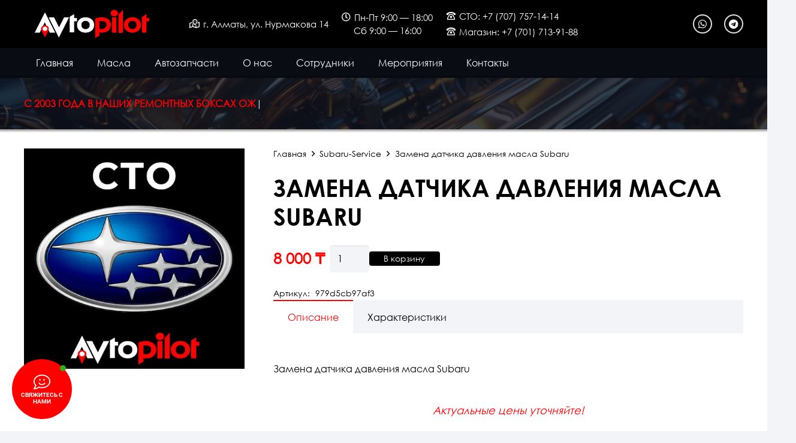

--- FILE ---
content_type: text/html; charset=UTF-8
request_url: https://avtopilot.kz/product/zamena-datchika-davleniya-masla-subaru/
body_size: 28479
content:
<!DOCTYPE HTML>
<html lang="ru-RU">
<head>
	<meta charset="UTF-8">
	<meta name='robots' content='index, follow, max-image-preview:large, max-snippet:-1, max-video-preview:-1' />

	<!-- This site is optimized with the Yoast SEO Premium plugin v24.5 (Yoast SEO v26.7) - https://yoast.com/wordpress/plugins/seo/ -->
	<title>Замена датчика давления масла Subaru в Алматы</title>
	<meta name="description" content="Автосервис и СТО Subaru: Замена датчика давления масла , ремонт, обслуживание, запчасти, замена масла. Цена на Замена датчика давления масла Субару и ТО ниже дилерских в Алматы!" />
	<link rel="canonical" href="https://avtopilot.kz/product/zamena-datchika-davleniya-masla-subaru/" />
	<meta property="og:locale" content="ru_RU" />
	<meta property="og:type" content="product" />
	<meta property="og:title" content="Замена датчика давления масла Subaru в Алматы" />
	<meta property="og:description" content="Автосервис и СТО Subaru: Замена датчика давления масла , ремонт, обслуживание, запчасти, замена масла. Цена на Замена датчика давления масла Субару и ТО ниже дилерских в Алматы!" />
	<meta property="og:url" content="https://avtopilot.kz/product/zamena-datchika-davleniya-masla-subaru/" />
	<meta property="og:site_name" content="Avtopilot" />
	<meta property="article:modified_time" content="2025-04-25T10:41:28+00:00" />
	<meta property="og:image" content="https://avtopilot.kz/wp-content/uploads/2024/03/subaru-autoservice-almaty.png" />
	<meta property="og:image:width" content="200" />
	<meta property="og:image:height" content="200" />
	<meta property="og:image:type" content="image/png" />
	<meta name="twitter:card" content="summary_large_image" />
	<meta name="twitter:title" content="Замена датчика давления масла Subaru в Алматы" />
	<meta name="twitter:description" content="Автосервис и СТО Subaru: Замена датчика давления масла , ремонт, обслуживание, запчасти, замена масла. Цена на Замена датчика давления масла Субару и ТО ниже дилерских в Алматы!" />
	<meta name="twitter:site" content="@AvtopilotAlmaty" />
	<meta name="twitter:label1" content="Цена" />
	<meta name="twitter:data1" content="8 000&nbsp;&#8376;" />
	<meta name="twitter:label2" content="Доступность" />
	<meta name="twitter:data2" content="В наличии" />
	<script type="application/ld+json" class="yoast-schema-graph">{"@context":"https://schema.org","@graph":[{"@type":["WebPage","ItemPage"],"@id":"https://avtopilot.kz/product/zamena-datchika-davleniya-masla-subaru/","url":"https://avtopilot.kz/product/zamena-datchika-davleniya-masla-subaru/","name":"Замена датчика давления масла Subaru в Алматы","isPartOf":{"@id":"https://avtopilot.kz/#website"},"primaryImageOfPage":{"@id":"https://avtopilot.kz/product/zamena-datchika-davleniya-masla-subaru/#primaryimage"},"image":{"@id":"https://avtopilot.kz/product/zamena-datchika-davleniya-masla-subaru/#primaryimage"},"thumbnailUrl":"https://avtopilot.kz/wp-content/uploads/2024/03/subaru-autoservice-almaty.png","description":"Автосервис и СТО Subaru: Замена датчика давления масла , ремонт, обслуживание, запчасти, замена масла. Цена на Замена датчика давления масла Субару и ТО ниже дилерских в Алматы!","breadcrumb":{"@id":"https://avtopilot.kz/product/zamena-datchika-davleniya-masla-subaru/#breadcrumb"},"inLanguage":"ru-RU","potentialAction":{"@type":"BuyAction","target":"https://avtopilot.kz/product/zamena-datchika-davleniya-masla-subaru/"}},{"@type":"ImageObject","inLanguage":"ru-RU","@id":"https://avtopilot.kz/product/zamena-datchika-davleniya-masla-subaru/#primaryimage","url":"https://avtopilot.kz/wp-content/uploads/2024/03/subaru-autoservice-almaty.png","contentUrl":"https://avtopilot.kz/wp-content/uploads/2024/03/subaru-autoservice-almaty.png","width":200,"height":200,"caption":"Subaru-autoservice-almaty"},{"@type":"BreadcrumbList","@id":"https://avtopilot.kz/product/zamena-datchika-davleniya-masla-subaru/#breadcrumb","itemListElement":[{"@type":"ListItem","position":1,"name":"Главная","item":"https://avtopilot.kz/"},{"@type":"ListItem","position":2,"name":"Магазин","item":"https://avtopilot.kz/shop/"},{"@type":"ListItem","position":3,"name":"Subaru-Service","item":"https://avtopilot.kz/product-category/subaru-service/"},{"@type":"ListItem","position":4,"name":"Замена датчика давления масла Subaru"}]},{"@type":"WebSite","@id":"https://avtopilot.kz/#website","url":"https://avtopilot.kz/","name":"Avtopilot","description":"Автосервис Subaru Honda Mitsubishi - СТО, ремонт, обслуживание, запчасти, замена масла в Алматы; цены на ТО ниже дилерских!","publisher":{"@id":"https://avtopilot.kz/#organization"},"alternateName":"Автосервис Автопилот","potentialAction":[{"@type":"SearchAction","target":{"@type":"EntryPoint","urlTemplate":"https://avtopilot.kz/?s={search_term_string}"},"query-input":{"@type":"PropertyValueSpecification","valueRequired":true,"valueName":"search_term_string"}}],"inLanguage":"ru-RU"},{"@type":"Organization","@id":"https://avtopilot.kz/#organization","name":"СТО Автопилот Алматы","alternateName":"Avtopilot","url":"https://avtopilot.kz/","logo":{"@type":"ImageObject","inLanguage":"ru-RU","@id":"https://avtopilot.kz/#/schema/logo/image/","url":"https://avtopilot.kz/wp-content/uploads/2024/03/logo-a.png","contentUrl":"https://avtopilot.kz/wp-content/uploads/2024/03/logo-a.png","width":236,"height":236,"caption":"СТО Автопилот Алматы"},"image":{"@id":"https://avtopilot.kz/#/schema/logo/image/"},"sameAs":["https://x.com/AvtopilotAlmaty","https://www.instagram.com/avtopilot_avto_service","https://t.me/avtopilotkz","https://www.youtube.com/@Almaty.avtopilot"],"description":"Автосервис \"Автопилот\": ремонт автомобилей, обслуживание, замена масла, СТО, запчасти (магазин автозапчастей) Subaru (Субару), Mitsubishi (Мицубиси), Honda (Хонда) в Алматы; Цены на ТО ниже дилерских! Адрес: г.Алматы, ул.Нурмакова, дом №14; ИИН: 730215400047. Некоторые модели обслуживаемых авто: • Subaru Forester (Субару Форестер) • Subaru Legacy (Субару Легаси) • Subaru Outback (Субару Аутбек) • Subaru XV (Субару ХВ) • Subaru Tribeca (Субару Трибека) • Subaru Impreza (Субару Импреза) • Subaru Impreza WRX (Субару Импреза врх) • Subaru Impreza WRX STi (Субару Импреза врх сти) • Subaru BRZ (Субару БРЗ) • Subaru WRX STi (Субару ВРХ СТИ) • Mitsubishi Pajero (Мицубиси Паджеро) • Mitsubishi Pajero Sport (Мицубиси Паджеро спорт) • Mitsubishi Montero Sport (Мицубиси Монтеро спорт) • Mitsubishi Challenger (Мицубиси Челленджер) • Mitsubishi Lancer (Мицубиси Лансер) • Mitsubishi ASX (Мицубиси АСХ) • Mitsubishi Outlander (Мицубиси Аутлендер) • Mitsubishi Galant (Мицубиси Галант) • Mitsubishi L200 (Мицубиси Л200) • Mitsubishi Delica (Мицубиси Делика) • Mitsubishi Pajero iO (Мицубиси Паджеро ай о) • Mitsubishi Pajero Mini (Мицубиси Паджеро мини) • Mitsubishi Lancer Evolution (Мицубиси Лансер эволюшн) • Mitsubishi Space Runner (Мицубиси Спейс раннер) • Mitsubishi Delica D5 (Мицубиси Делика д5) • Mitsubishi Pajero Junior (Мицубиси Паджеро джуниор) • Mitsubishi Space Gear (Мицубиси Спейс гир) • Honda CR-V (Хонда СРВ) • Honda Civic (Хонда Цивик) • Honda Accord (Хонда Аккорд) • Honda Fit (Хонда Фит) • Honda HR-V (Хонда ХРВ) • Honda Pilot (Хонда Пилот) • Honda Stepwgn (Хонда Степвагон) • Honda Odyssey (Хонда Одиссей) • Honda Civic Ferio (Хонда Цивик Ферио) • Honda Stream (Хонда Стрим) • Honda Prelude (Хонда Прелюд) • Honda Jazz (Хонда Джаз) • Honda Crosstour (Хонда Кросстур) • Honda Element (Хонда Элемент) • Honda Civic Type R (Хонда Цивик Тайп Р) • Honda Ridgeline (Хонда Риджлайн) • Honda Elysion (Хонда Элизион) • Honda Torneo (Хонда Торнео)","email":"avtopilot.kz@mail.ru","telephone":"+7(707)757-14-14","legalName":"ИП Воронцова Елена Александровна","foundingDate":"1996-01-01","taxID":"730215400047","numberOfEmployees":{"@type":"QuantitativeValue","minValue":"11","maxValue":"50"}}]}</script>
	<meta property="product:brand" content="Subaru" />
	<meta property="product:price:amount" content="8000" />
	<meta property="product:price:currency" content="KZT" />
	<meta property="og:availability" content="instock" />
	<meta property="product:availability" content="instock" />
	<meta property="product:retailer_item_id" content="979d5cb97af3" />
	<meta property="product:condition" content="new" />
	<!-- / Yoast SEO Premium plugin. -->


<link rel='dns-prefetch' href='//use.fontawesome.com' />
<meta name="viewport" content="width=device-width, initial-scale=1">
<meta name="theme-color" content="#f2f4f7">
<link rel="preload" href="https://avtopilot.kz/wp-content/uploads/2024/03/CenturyGothic.woff" as="font" type="font/woff" crossorigin><link rel="preload" href="https://avtopilot.kz/wp-content/uploads/2024/03/CenturyGothic-Bold.woff" as="font" type="font/woff" crossorigin><style id='wp-img-auto-sizes-contain-inline-css'>
img:is([sizes=auto i],[sizes^="auto," i]){contain-intrinsic-size:3000px 1500px}
/*# sourceURL=wp-img-auto-sizes-contain-inline-css */
</style>
<link rel='stylesheet' id='contact-form-7-css' href='https://avtopilot.kz/wp-content/plugins/contact-form-7/includes/css/styles.css?ver=6.1.4' media='all' />
<link rel='stylesheet' id='photoswipe-css' href='https://avtopilot.kz/wp-content/plugins/woocommerce/assets/css/photoswipe/photoswipe.min.css?ver=10.3.7' media='all' />
<link rel='stylesheet' id='photoswipe-default-skin-css' href='https://avtopilot.kz/wp-content/plugins/woocommerce/assets/css/photoswipe/default-skin/default-skin.min.css?ver=10.3.7' media='all' />
<style id='woocommerce-inline-inline-css'>
.woocommerce form .form-row .required { visibility: visible; }
/*# sourceURL=woocommerce-inline-inline-css */
</style>
<link rel='stylesheet' id='contactus.css-css' href='https://avtopilot.kz/wp-content/plugins/ar-contactus/res/css/contactus.min.css?ver=2.2.7' media='all' />
<link rel='stylesheet' id='contactus.generated.desktop.css-css' href='https://avtopilot.kz/wp-content/plugins/ar-contactus/res/css/generated-desktop.css?ver=1768244063' media='all' />
<link rel='stylesheet' id='contactus.fa.css-css' href='https://use.fontawesome.com/releases/v5.8.1/css/all.css?ver=2.2.7' media='all' />
<link rel='stylesheet' id='brands-styles-css' href='https://avtopilot.kz/wp-content/plugins/woocommerce/assets/css/brands.css?ver=10.3.7' media='all' />
<link rel='stylesheet' id='us-theme-css' href='https://avtopilot.kz/wp-content/uploads/us-assets/avtopilot.kz.css?ver=0a287803' media='all' />
<link rel='stylesheet' id='theme-style-css' href='https://avtopilot.kz/wp-content/themes/Impreza-child/style.css?ver=8.41' media='all' />
<link rel='stylesheet' id='bsf-Defaults-css' href='https://avtopilot.kz/wp-content/uploads/smile_fonts/Defaults/Defaults.css?ver=3.19.19' media='all' />
<script src="https://avtopilot.kz/wp-includes/js/jquery/jquery.min.js?ver=3.7.1" id="jquery-core-js"></script>
<script src="https://avtopilot.kz/wp-content/plugins/woocommerce/assets/js/jquery-blockui/jquery.blockUI.min.js?ver=2.7.0-wc.10.3.7" id="wc-jquery-blockui-js" defer data-wp-strategy="defer"></script>
<script id="wc-add-to-cart-js-extra">
var wc_add_to_cart_params = {"ajax_url":"/wp-admin/admin-ajax.php","wc_ajax_url":"/?wc-ajax=%%endpoint%%","i18n_view_cart":"\u041f\u0440\u043e\u0441\u043c\u043e\u0442\u0440 \u043a\u043e\u0440\u0437\u0438\u043d\u044b","cart_url":"https://avtopilot.kz/cart/","is_cart":"","cart_redirect_after_add":"no"};
//# sourceURL=wc-add-to-cart-js-extra
</script>
<script src="https://avtopilot.kz/wp-content/plugins/woocommerce/assets/js/frontend/add-to-cart.min.js?ver=10.3.7" id="wc-add-to-cart-js" defer data-wp-strategy="defer"></script>
<script src="https://avtopilot.kz/wp-content/plugins/woocommerce/assets/js/zoom/jquery.zoom.min.js?ver=1.7.21-wc.10.3.7" id="wc-zoom-js" defer data-wp-strategy="defer"></script>
<script src="https://avtopilot.kz/wp-content/plugins/woocommerce/assets/js/flexslider/jquery.flexslider.min.js?ver=2.7.2-wc.10.3.7" id="wc-flexslider-js" defer data-wp-strategy="defer"></script>
<script src="https://avtopilot.kz/wp-content/plugins/woocommerce/assets/js/photoswipe/photoswipe.min.js?ver=4.1.1-wc.10.3.7" id="wc-photoswipe-js" defer data-wp-strategy="defer"></script>
<script src="https://avtopilot.kz/wp-content/plugins/woocommerce/assets/js/photoswipe/photoswipe-ui-default.min.js?ver=4.1.1-wc.10.3.7" id="wc-photoswipe-ui-default-js" defer data-wp-strategy="defer"></script>
<script id="wc-single-product-js-extra">
var wc_single_product_params = {"i18n_required_rating_text":"\u041f\u043e\u0436\u0430\u043b\u0443\u0439\u0441\u0442\u0430, \u043f\u043e\u0441\u0442\u0430\u0432\u044c\u0442\u0435 \u043e\u0446\u0435\u043d\u043a\u0443","i18n_rating_options":["1 \u0438\u0437 5 \u0437\u0432\u0451\u0437\u0434","2 \u0438\u0437 5 \u0437\u0432\u0451\u0437\u0434","3 \u0438\u0437 5 \u0437\u0432\u0451\u0437\u0434","4 \u0438\u0437 5 \u0437\u0432\u0451\u0437\u0434","5 \u0438\u0437 5 \u0437\u0432\u0451\u0437\u0434"],"i18n_product_gallery_trigger_text":"\u041f\u0440\u043e\u0441\u043c\u043e\u0442\u0440 \u0433\u0430\u043b\u0435\u0440\u0435\u0438 \u0438\u0437\u043e\u0431\u0440\u0430\u0436\u0435\u043d\u0438\u0439 \u0432 \u043f\u043e\u043b\u043d\u043e\u044d\u043a\u0440\u0430\u043d\u043d\u043e\u043c \u0440\u0435\u0436\u0438\u043c\u0435","review_rating_required":"yes","flexslider":{"rtl":false,"animation":"slide","smoothHeight":true,"directionNav":false,"controlNav":"thumbnails","slideshow":false,"animationSpeed":500,"animationLoop":false,"allowOneSlide":false},"zoom_enabled":"1","zoom_options":[],"photoswipe_enabled":"1","photoswipe_options":{"shareEl":false,"closeOnScroll":false,"history":false,"hideAnimationDuration":0,"showAnimationDuration":0},"flexslider_enabled":"1"};
//# sourceURL=wc-single-product-js-extra
</script>
<script src="https://avtopilot.kz/wp-content/plugins/woocommerce/assets/js/frontend/single-product.min.js?ver=10.3.7" id="wc-single-product-js" defer data-wp-strategy="defer"></script>
<script src="https://avtopilot.kz/wp-content/plugins/woocommerce/assets/js/js-cookie/js.cookie.min.js?ver=2.1.4-wc.10.3.7" id="wc-js-cookie-js" defer data-wp-strategy="defer"></script>
<script id="woocommerce-js-extra">
var woocommerce_params = {"ajax_url":"/wp-admin/admin-ajax.php","wc_ajax_url":"/?wc-ajax=%%endpoint%%","i18n_password_show":"\u041f\u043e\u043a\u0430\u0437\u0430\u0442\u044c \u043f\u0430\u0440\u043e\u043b\u044c","i18n_password_hide":"\u0421\u043a\u0440\u044b\u0442\u044c \u043f\u0430\u0440\u043e\u043b\u044c"};
//# sourceURL=woocommerce-js-extra
</script>
<script src="https://avtopilot.kz/wp-content/plugins/woocommerce/assets/js/frontend/woocommerce.min.js?ver=10.3.7" id="woocommerce-js" defer data-wp-strategy="defer"></script>
<script id="contactus-js-extra">
var arCUVars = {"url":"https://avtopilot.kz/wp-admin/admin-ajax.php","version":"2.2.7","_wpnonce":"\u003Cinput type=\"hidden\" id=\"_wpnonce\" name=\"_wpnonce\" value=\"ebbc3d340a\" /\u003E\u003Cinput type=\"hidden\" name=\"_wp_http_referer\" value=\"/product/zamena-datchika-davleniya-masla-subaru/\" /\u003E"};
//# sourceURL=contactus-js-extra
</script>
<script src="https://avtopilot.kz/wp-content/plugins/ar-contactus/res/js/contactus.min.js?ver=2.2.7" id="contactus-js"></script>
<script src="https://avtopilot.kz/wp-content/plugins/ar-contactus/res/js/scripts.js?ver=2.2.7" id="contactus.scripts-js"></script>
<script></script><link rel='shortlink' href='https://avtopilot.kz/?p=4478' />
		<script id="us_add_no_touch">
			if ( ! /Android|webOS|iPhone|iPad|iPod|BlackBerry|IEMobile|Opera Mini/i.test( navigator.userAgent ) ) {
				document.documentElement.classList.add( "no-touch" );
			}
		</script>
				<script id="us_color_scheme_switch_class">
			if ( document.cookie.includes( "us_color_scheme_switch_is_on=true" ) ) {
				document.documentElement.classList.add( "us-color-scheme-on" );
			}
		</script>
			<noscript><style>.woocommerce-product-gallery{ opacity: 1 !important; }</style></noscript>
	<meta name="generator" content="Powered by WPBakery Page Builder - drag and drop page builder for WordPress."/>
<link rel="icon" href="https://avtopilot.kz/wp-content/uploads/2024/03/logo-a-95x95.png" sizes="32x32" />
<link rel="icon" href="https://avtopilot.kz/wp-content/uploads/2024/03/logo-a-200x200.png" sizes="192x192" />
<link rel="apple-touch-icon" href="https://avtopilot.kz/wp-content/uploads/2024/03/logo-a-200x200.png" />
<meta name="msapplication-TileImage" content="https://avtopilot.kz/wp-content/uploads/2024/03/logo-a.png" />
<noscript><style> .wpb_animate_when_almost_visible { opacity: 1; }</style></noscript>		<style id="us-icon-fonts">@font-face{font-display:swap;font-style:normal;font-family:"fontawesome";font-weight:900;src:url("https://avtopilot.kz/wp-content/themes/Impreza/fonts/fa-solid-900.woff2?ver=8.41") format("woff2")}.fas{font-family:"fontawesome";font-weight:900}@font-face{font-display:swap;font-style:normal;font-family:"fontawesome";font-weight:400;src:url("https://avtopilot.kz/wp-content/themes/Impreza/fonts/fa-regular-400.woff2?ver=8.41") format("woff2")}.far{font-family:"fontawesome";font-weight:400}@font-face{font-display:swap;font-style:normal;font-family:"fontawesome";font-weight:300;src:url("https://avtopilot.kz/wp-content/themes/Impreza/fonts/fa-light-300.woff2?ver=8.41") format("woff2")}.fal{font-family:"fontawesome";font-weight:300}@font-face{font-display:swap;font-style:normal;font-family:"Font Awesome 5 Duotone";font-weight:900;src:url("https://avtopilot.kz/wp-content/themes/Impreza/fonts/fa-duotone-900.woff2?ver=8.41") format("woff2")}.fad{font-family:"Font Awesome 5 Duotone";font-weight:900}.fad{position:relative}.fad:before{position:absolute}.fad:after{opacity:0.4}@font-face{font-display:swap;font-style:normal;font-family:"Font Awesome 5 Brands";font-weight:400;src:url("https://avtopilot.kz/wp-content/themes/Impreza/fonts/fa-brands-400.woff2?ver=8.41") format("woff2")}.fab{font-family:"Font Awesome 5 Brands";font-weight:400}@font-face{font-display:block;font-style:normal;font-family:"Material Icons";font-weight:400;src:url("https://avtopilot.kz/wp-content/themes/Impreza/fonts/material-icons.woff2?ver=8.41") format("woff2")}.material-icons{font-family:"Material Icons";font-weight:400}</style>
				<style id="us-current-header-css"> .l-subheader.at_middle,.l-subheader.at_middle .w-dropdown-list,.l-subheader.at_middle .type_mobile .w-nav-list.level_1{background:var(--color-header-middle-bg);color:var(--color-header-middle-text)}.no-touch .l-subheader.at_middle a:hover,.no-touch .l-header.bg_transparent .l-subheader.at_middle .w-dropdown.opened a:hover{color:var(--color-header-middle-text-hover)}.l-header.bg_transparent:not(.sticky) .l-subheader.at_middle{background:var(--color-header-transparent-bg);color:var(--color-header-transparent-text)}.no-touch .l-header.bg_transparent:not(.sticky) .at_middle .w-cart-link:hover,.no-touch .l-header.bg_transparent:not(.sticky) .at_middle .w-text a:hover,.no-touch .l-header.bg_transparent:not(.sticky) .at_middle .w-html a:hover,.no-touch .l-header.bg_transparent:not(.sticky) .at_middle .w-nav>a:hover,.no-touch .l-header.bg_transparent:not(.sticky) .at_middle .w-menu a:hover,.no-touch .l-header.bg_transparent:not(.sticky) .at_middle .w-search>a:hover,.no-touch .l-header.bg_transparent:not(.sticky) .at_middle .w-socials.shape_none.color_text a:hover,.no-touch .l-header.bg_transparent:not(.sticky) .at_middle .w-socials.shape_none.color_link a:hover,.no-touch .l-header.bg_transparent:not(.sticky) .at_middle .w-dropdown a:hover,.no-touch .l-header.bg_transparent:not(.sticky) .at_middle .type_desktop .menu-item.level_1.opened>a,.no-touch .l-header.bg_transparent:not(.sticky) .at_middle .type_desktop .menu-item.level_1:hover>a{color:var(--color-header-transparent-text-hover)}.l-subheader.at_bottom,.l-subheader.at_bottom .w-dropdown-list,.l-subheader.at_bottom .type_mobile .w-nav-list.level_1{background:var(--color-header-top-transparent-bg);color:var(--color-header-middle-text)}.no-touch .l-subheader.at_bottom a:hover,.no-touch .l-header.bg_transparent .l-subheader.at_bottom .w-dropdown.opened a:hover{color:var(--color-header-middle-text-hover)}.l-header.bg_transparent:not(.sticky) .l-subheader.at_bottom{background:var(--color-header-transparent-bg);color:var(--color-header-transparent-text)}.no-touch .l-header.bg_transparent:not(.sticky) .at_bottom .w-cart-link:hover,.no-touch .l-header.bg_transparent:not(.sticky) .at_bottom .w-text a:hover,.no-touch .l-header.bg_transparent:not(.sticky) .at_bottom .w-html a:hover,.no-touch .l-header.bg_transparent:not(.sticky) .at_bottom .w-nav>a:hover,.no-touch .l-header.bg_transparent:not(.sticky) .at_bottom .w-menu a:hover,.no-touch .l-header.bg_transparent:not(.sticky) .at_bottom .w-search>a:hover,.no-touch .l-header.bg_transparent:not(.sticky) .at_bottom .w-socials.shape_none.color_text a:hover,.no-touch .l-header.bg_transparent:not(.sticky) .at_bottom .w-socials.shape_none.color_link a:hover,.no-touch .l-header.bg_transparent:not(.sticky) .at_bottom .w-dropdown a:hover,.no-touch .l-header.bg_transparent:not(.sticky) .at_bottom .type_desktop .menu-item.level_1.opened>a,.no-touch .l-header.bg_transparent:not(.sticky) .at_bottom .type_desktop .menu-item.level_1:hover>a{color:var(--color-header-transparent-text-hover)}.header_ver .l-header{background:var(--color-header-middle-bg);color:var(--color-header-middle-text)}@media (min-width:1381px){.hidden_for_default{display:none!important}.l-subheader.at_top{display:none}.l-header{position:relative;z-index:111}.l-subheader{margin:0 auto}.l-subheader.width_full{padding-left:1.5rem;padding-right:1.5rem}.l-subheader-h{display:flex;align-items:center;position:relative;margin:0 auto;max-width:var(--site-content-width,1200px);height:inherit}.w-header-show{display:none}.l-header.pos_fixed{position:fixed;left:var(--site-outline-width,0);right:var(--site-outline-width,0)}.l-header.pos_fixed:not(.notransition) .l-subheader{transition-property:transform,background,box-shadow,line-height,height,visibility;transition-duration:.3s;transition-timing-function:cubic-bezier(.78,.13,.15,.86)}.headerinpos_bottom.sticky_first_section .l-header.pos_fixed{position:fixed!important}.header_hor .l-header.sticky_auto_hide{transition:margin .3s cubic-bezier(.78,.13,.15,.86) .1s}.header_hor .l-header.sticky_auto_hide.down{margin-top:calc(-1.1 * var(--header-sticky-height,0px) )}.l-header.bg_transparent:not(.sticky) .l-subheader{box-shadow:none!important;background:none}.l-header.bg_transparent~.l-main .l-section.width_full.height_auto:first-of-type>.l-section-h{padding-top:0!important;padding-bottom:0!important}.l-header.pos_static.bg_transparent{position:absolute;left:var(--site-outline-width,0);right:var(--site-outline-width,0)}.l-subheader.width_full .l-subheader-h{max-width:none!important}.l-header.shadow_thin .l-subheader.at_middle,.l-header.shadow_thin .l-subheader.at_bottom{box-shadow:0 1px 0 rgba(0,0,0,0.08)}.l-header.shadow_wide .l-subheader.at_middle,.l-header.shadow_wide .l-subheader.at_bottom{box-shadow:0 3px 5px -1px rgba(0,0,0,0.1),0 2px 1px -1px rgba(0,0,0,0.05)}.header_hor .l-subheader-cell>.w-cart{margin-left:0;margin-right:0}:root{--header-height:110px;--header-sticky-height:60px}.l-header:before{content:'110'}.l-header.sticky:before{content:'60'}.l-subheader.at_top{line-height:40px;height:40px;overflow:visible;visibility:visible}.l-header.sticky .l-subheader.at_top{line-height:40px;height:40px;overflow:visible;visibility:visible}.l-subheader.at_middle{line-height:80px;height:80px;overflow:visible;visibility:visible}.l-header.sticky .l-subheader.at_middle{line-height:60px;height:60px;overflow:visible;visibility:visible}.l-subheader.at_middle .l-subheader-cell.at_left,.l-subheader.at_middle .l-subheader-cell.at_right{display:flex;flex-basis:100px}.l-subheader.at_bottom{line-height:30px;height:30px;overflow:visible;visibility:visible}.l-header.sticky .l-subheader.at_bottom{line-height:0px;height:0px;overflow:hidden;visibility:hidden}.headerinpos_above .l-header.pos_fixed{overflow:hidden;transition:transform 0.3s;transform:translate3d(0,-100%,0)}.headerinpos_above .l-header.pos_fixed.sticky{overflow:visible;transform:none}.headerinpos_above .l-header.pos_fixed~.l-section>.l-section-h,.headerinpos_above .l-header.pos_fixed~.l-main .l-section:first-of-type>.l-section-h{padding-top:0!important}.headerinpos_below .l-header.pos_fixed:not(.sticky){position:absolute;top:100%}.headerinpos_below .l-header.pos_fixed~.l-main>.l-section:first-of-type>.l-section-h{padding-top:0!important}.headerinpos_below .l-header.pos_fixed~.l-main .l-section.full_height:nth-of-type(2){min-height:100vh}.headerinpos_below .l-header.pos_fixed~.l-main>.l-section:nth-of-type(2)>.l-section-h{padding-top:var(--header-height)}.headerinpos_bottom .l-header.pos_fixed:not(.sticky){position:absolute;top:100vh}.headerinpos_bottom .l-header.pos_fixed~.l-main>.l-section:first-of-type>.l-section-h{padding-top:0!important}.headerinpos_bottom .l-header.pos_fixed~.l-main>.l-section:first-of-type>.l-section-h{padding-bottom:var(--header-height)}.headerinpos_bottom .l-header.pos_fixed.bg_transparent~.l-main .l-section.valign_center:not(.height_auto):first-of-type>.l-section-h{top:calc( var(--header-height) / 2 )}.headerinpos_bottom .l-header.pos_fixed:not(.sticky) .w-cart-dropdown,.headerinpos_bottom .l-header.pos_fixed:not(.sticky) .w-nav.type_desktop .w-nav-list.level_2{bottom:100%;transform-origin:0 100%}.headerinpos_bottom .l-header.pos_fixed:not(.sticky) .w-nav.type_mobile.m_layout_dropdown .w-nav-list.level_1{top:auto;bottom:100%;box-shadow:var(--box-shadow-up)}.headerinpos_bottom .l-header.pos_fixed:not(.sticky) .w-nav.type_desktop .w-nav-list.level_3,.headerinpos_bottom .l-header.pos_fixed:not(.sticky) .w-nav.type_desktop .w-nav-list.level_4{top:auto;bottom:0;transform-origin:0 100%}.headerinpos_bottom .l-header.pos_fixed:not(.sticky) .w-dropdown-list{top:auto;bottom:-0.4em;padding-top:0.4em;padding-bottom:2.4em}.admin-bar .l-header.pos_static.bg_solid~.l-main .l-section.full_height:first-of-type{min-height:calc( 100vh - var(--header-height) - 32px )}.admin-bar .l-header.pos_fixed:not(.sticky_auto_hide)~.l-main .l-section.full_height:not(:first-of-type){min-height:calc( 100vh - var(--header-sticky-height) - 32px )}.admin-bar.headerinpos_below .l-header.pos_fixed~.l-main .l-section.full_height:nth-of-type(2){min-height:calc(100vh - 32px)}}@media (min-width:1025px) and (max-width:1380px){.hidden_for_laptops{display:none!important}.l-subheader.at_top{display:none}.l-header{position:relative;z-index:111}.l-subheader{margin:0 auto}.l-subheader.width_full{padding-left:1.5rem;padding-right:1.5rem}.l-subheader-h{display:flex;align-items:center;position:relative;margin:0 auto;max-width:var(--site-content-width,1200px);height:inherit}.w-header-show{display:none}.l-header.pos_fixed{position:fixed;left:var(--site-outline-width,0);right:var(--site-outline-width,0)}.l-header.pos_fixed:not(.notransition) .l-subheader{transition-property:transform,background,box-shadow,line-height,height,visibility;transition-duration:.3s;transition-timing-function:cubic-bezier(.78,.13,.15,.86)}.headerinpos_bottom.sticky_first_section .l-header.pos_fixed{position:fixed!important}.header_hor .l-header.sticky_auto_hide{transition:margin .3s cubic-bezier(.78,.13,.15,.86) .1s}.header_hor .l-header.sticky_auto_hide.down{margin-top:calc(-1.1 * var(--header-sticky-height,0px) )}.l-header.bg_transparent:not(.sticky) .l-subheader{box-shadow:none!important;background:none}.l-header.bg_transparent~.l-main .l-section.width_full.height_auto:first-of-type>.l-section-h{padding-top:0!important;padding-bottom:0!important}.l-header.pos_static.bg_transparent{position:absolute;left:var(--site-outline-width,0);right:var(--site-outline-width,0)}.l-subheader.width_full .l-subheader-h{max-width:none!important}.l-header.shadow_thin .l-subheader.at_middle,.l-header.shadow_thin .l-subheader.at_bottom{box-shadow:0 1px 0 rgba(0,0,0,0.08)}.l-header.shadow_wide .l-subheader.at_middle,.l-header.shadow_wide .l-subheader.at_bottom{box-shadow:0 3px 5px -1px rgba(0,0,0,0.1),0 2px 1px -1px rgba(0,0,0,0.05)}.header_hor .l-subheader-cell>.w-cart{margin-left:0;margin-right:0}:root{--header-height:130px;--header-sticky-height:60px}.l-header:before{content:'130'}.l-header.sticky:before{content:'60'}.l-subheader.at_top{line-height:40px;height:40px;overflow:visible;visibility:visible}.l-header.sticky .l-subheader.at_top{line-height:40px;height:40px;overflow:visible;visibility:visible}.l-subheader.at_middle{line-height:80px;height:80px;overflow:visible;visibility:visible}.l-header.sticky .l-subheader.at_middle{line-height:60px;height:60px;overflow:visible;visibility:visible}.l-subheader.at_middle .l-subheader-cell.at_left,.l-subheader.at_middle .l-subheader-cell.at_right{display:flex;flex-basis:100px}.l-subheader.at_bottom{line-height:50px;height:50px;overflow:visible;visibility:visible}.l-header.sticky .l-subheader.at_bottom{line-height:0px;height:0px;overflow:hidden;visibility:hidden}.headerinpos_above .l-header.pos_fixed{overflow:hidden;transition:transform 0.3s;transform:translate3d(0,-100%,0)}.headerinpos_above .l-header.pos_fixed.sticky{overflow:visible;transform:none}.headerinpos_above .l-header.pos_fixed~.l-section>.l-section-h,.headerinpos_above .l-header.pos_fixed~.l-main .l-section:first-of-type>.l-section-h{padding-top:0!important}.headerinpos_below .l-header.pos_fixed:not(.sticky){position:absolute;top:100%}.headerinpos_below .l-header.pos_fixed~.l-main>.l-section:first-of-type>.l-section-h{padding-top:0!important}.headerinpos_below .l-header.pos_fixed~.l-main .l-section.full_height:nth-of-type(2){min-height:100vh}.headerinpos_below .l-header.pos_fixed~.l-main>.l-section:nth-of-type(2)>.l-section-h{padding-top:var(--header-height)}.headerinpos_bottom .l-header.pos_fixed:not(.sticky){position:absolute;top:100vh}.headerinpos_bottom .l-header.pos_fixed~.l-main>.l-section:first-of-type>.l-section-h{padding-top:0!important}.headerinpos_bottom .l-header.pos_fixed~.l-main>.l-section:first-of-type>.l-section-h{padding-bottom:var(--header-height)}.headerinpos_bottom .l-header.pos_fixed.bg_transparent~.l-main .l-section.valign_center:not(.height_auto):first-of-type>.l-section-h{top:calc( var(--header-height) / 2 )}.headerinpos_bottom .l-header.pos_fixed:not(.sticky) .w-cart-dropdown,.headerinpos_bottom .l-header.pos_fixed:not(.sticky) .w-nav.type_desktop .w-nav-list.level_2{bottom:100%;transform-origin:0 100%}.headerinpos_bottom .l-header.pos_fixed:not(.sticky) .w-nav.type_mobile.m_layout_dropdown .w-nav-list.level_1{top:auto;bottom:100%;box-shadow:var(--box-shadow-up)}.headerinpos_bottom .l-header.pos_fixed:not(.sticky) .w-nav.type_desktop .w-nav-list.level_3,.headerinpos_bottom .l-header.pos_fixed:not(.sticky) .w-nav.type_desktop .w-nav-list.level_4{top:auto;bottom:0;transform-origin:0 100%}.headerinpos_bottom .l-header.pos_fixed:not(.sticky) .w-dropdown-list{top:auto;bottom:-0.4em;padding-top:0.4em;padding-bottom:2.4em}.admin-bar .l-header.pos_static.bg_solid~.l-main .l-section.full_height:first-of-type{min-height:calc( 100vh - var(--header-height) - 32px )}.admin-bar .l-header.pos_fixed:not(.sticky_auto_hide)~.l-main .l-section.full_height:not(:first-of-type){min-height:calc( 100vh - var(--header-sticky-height) - 32px )}.admin-bar.headerinpos_below .l-header.pos_fixed~.l-main .l-section.full_height:nth-of-type(2){min-height:calc(100vh - 32px)}}@media (min-width:601px) and (max-width:1024px){.hidden_for_tablets{display:none!important}.l-subheader.at_top{display:none}.l-subheader.at_bottom{display:none}.l-header{position:relative;z-index:111}.l-subheader{margin:0 auto}.l-subheader.width_full{padding-left:1.5rem;padding-right:1.5rem}.l-subheader-h{display:flex;align-items:center;position:relative;margin:0 auto;max-width:var(--site-content-width,1200px);height:inherit}.w-header-show{display:none}.l-header.pos_fixed{position:fixed;left:var(--site-outline-width,0);right:var(--site-outline-width,0)}.l-header.pos_fixed:not(.notransition) .l-subheader{transition-property:transform,background,box-shadow,line-height,height,visibility;transition-duration:.3s;transition-timing-function:cubic-bezier(.78,.13,.15,.86)}.headerinpos_bottom.sticky_first_section .l-header.pos_fixed{position:fixed!important}.header_hor .l-header.sticky_auto_hide{transition:margin .3s cubic-bezier(.78,.13,.15,.86) .1s}.header_hor .l-header.sticky_auto_hide.down{margin-top:calc(-1.1 * var(--header-sticky-height,0px) )}.l-header.bg_transparent:not(.sticky) .l-subheader{box-shadow:none!important;background:none}.l-header.bg_transparent~.l-main .l-section.width_full.height_auto:first-of-type>.l-section-h{padding-top:0!important;padding-bottom:0!important}.l-header.pos_static.bg_transparent{position:absolute;left:var(--site-outline-width,0);right:var(--site-outline-width,0)}.l-subheader.width_full .l-subheader-h{max-width:none!important}.l-header.shadow_thin .l-subheader.at_middle,.l-header.shadow_thin .l-subheader.at_bottom{box-shadow:0 1px 0 rgba(0,0,0,0.08)}.l-header.shadow_wide .l-subheader.at_middle,.l-header.shadow_wide .l-subheader.at_bottom{box-shadow:0 3px 5px -1px rgba(0,0,0,0.1),0 2px 1px -1px rgba(0,0,0,0.05)}.header_hor .l-subheader-cell>.w-cart{margin-left:0;margin-right:0}:root{--header-height:100px;--header-sticky-height:60px}.l-header:before{content:'100'}.l-header.sticky:before{content:'60'}.l-subheader.at_top{line-height:40px;height:40px;overflow:visible;visibility:visible}.l-header.sticky .l-subheader.at_top{line-height:40px;height:40px;overflow:visible;visibility:visible}.l-subheader.at_middle{line-height:100px;height:100px;overflow:visible;visibility:visible}.l-header.sticky .l-subheader.at_middle{line-height:60px;height:60px;overflow:visible;visibility:visible}.l-subheader.at_middle .l-subheader-cell.at_left,.l-subheader.at_middle .l-subheader-cell.at_right{display:flex;flex-basis:100px}.l-subheader.at_bottom{line-height:50px;height:50px;overflow:visible;visibility:visible}.l-header.sticky .l-subheader.at_bottom{line-height:50px;height:50px;overflow:visible;visibility:visible}}@media (max-width:600px){.hidden_for_mobiles{display:none!important}.l-subheader.at_top{display:none}.l-subheader.at_bottom{display:none}.l-header{position:relative;z-index:111}.l-subheader{margin:0 auto}.l-subheader.width_full{padding-left:1.5rem;padding-right:1.5rem}.l-subheader-h{display:flex;align-items:center;position:relative;margin:0 auto;max-width:var(--site-content-width,1200px);height:inherit}.w-header-show{display:none}.l-header.pos_fixed{position:fixed;left:var(--site-outline-width,0);right:var(--site-outline-width,0)}.l-header.pos_fixed:not(.notransition) .l-subheader{transition-property:transform,background,box-shadow,line-height,height,visibility;transition-duration:.3s;transition-timing-function:cubic-bezier(.78,.13,.15,.86)}.headerinpos_bottom.sticky_first_section .l-header.pos_fixed{position:fixed!important}.header_hor .l-header.sticky_auto_hide{transition:margin .3s cubic-bezier(.78,.13,.15,.86) .1s}.header_hor .l-header.sticky_auto_hide.down{margin-top:calc(-1.1 * var(--header-sticky-height,0px) )}.l-header.bg_transparent:not(.sticky) .l-subheader{box-shadow:none!important;background:none}.l-header.bg_transparent~.l-main .l-section.width_full.height_auto:first-of-type>.l-section-h{padding-top:0!important;padding-bottom:0!important}.l-header.pos_static.bg_transparent{position:absolute;left:var(--site-outline-width,0);right:var(--site-outline-width,0)}.l-subheader.width_full .l-subheader-h{max-width:none!important}.l-header.shadow_thin .l-subheader.at_middle,.l-header.shadow_thin .l-subheader.at_bottom{box-shadow:0 1px 0 rgba(0,0,0,0.08)}.l-header.shadow_wide .l-subheader.at_middle,.l-header.shadow_wide .l-subheader.at_bottom{box-shadow:0 3px 5px -1px rgba(0,0,0,0.1),0 2px 1px -1px rgba(0,0,0,0.05)}.header_hor .l-subheader-cell>.w-cart{margin-left:0;margin-right:0}:root{--header-height:70px;--header-sticky-height:70px}.l-header:before{content:'70'}.l-header.sticky:before{content:'70'}.l-subheader.at_top{line-height:40px;height:40px;overflow:visible;visibility:visible}.l-header.sticky .l-subheader.at_top{line-height:0px;height:0px;overflow:hidden;visibility:hidden}.l-subheader.at_middle{line-height:70px;height:70px;overflow:visible;visibility:visible}.l-header.sticky .l-subheader.at_middle{line-height:70px;height:70px;overflow:visible;visibility:visible}.l-subheader.at_middle .l-subheader-cell.at_left,.l-subheader.at_middle .l-subheader-cell.at_right{display:flex;flex-basis:100px}.l-subheader.at_bottom{line-height:50px;height:50px;overflow:visible;visibility:visible}.l-header.sticky .l-subheader.at_bottom{line-height:50px;height:50px;overflow:visible;visibility:visible}}@media (min-width:1381px){.ush_image_1{height:60px!important}.l-header.sticky .ush_image_1{height:45px!important}}@media (min-width:1025px) and (max-width:1380px){.ush_image_1{height:60px!important}.l-header.sticky .ush_image_1{height:45px!important}}@media (min-width:601px) and (max-width:1024px){.ush_image_1{height:45px!important}.l-header.sticky .ush_image_1{height:45px!important}}@media (max-width:600px){.ush_image_1{height:20px!important}.l-header.sticky .ush_image_1{height:20px!important}}.header_hor .ush_menu_1.type_desktop .menu-item.level_1>a:not(.w-btn){padding-left:20px;padding-right:20px}.header_hor .ush_menu_1.type_desktop .menu-item.level_1>a.w-btn{margin-left:20px;margin-right:20px}.header_hor .ush_menu_1.type_desktop.align-edges>.w-nav-list.level_1{margin-left:-20px;margin-right:-20px}.header_ver .ush_menu_1.type_desktop .menu-item.level_1>a:not(.w-btn){padding-top:20px;padding-bottom:20px}.header_ver .ush_menu_1.type_desktop .menu-item.level_1>a.w-btn{margin-top:20px;margin-bottom:20px}.ush_menu_1.type_desktop .menu-item:not(.level_1){font-size:1rem}.ush_menu_1.type_mobile .w-nav-anchor.level_1,.ush_menu_1.type_mobile .w-nav-anchor.level_1 + .w-nav-arrow{font-size:1.1rem}.ush_menu_1.type_mobile .w-nav-anchor:not(.level_1),.ush_menu_1.type_mobile .w-nav-anchor:not(.level_1) + .w-nav-arrow{font-size:0.9rem}@media (min-width:1381px){.ush_menu_1 .w-nav-icon{--icon-size:36px;--icon-size-int:36}}@media (min-width:1025px) and (max-width:1380px){.ush_menu_1 .w-nav-icon{--icon-size:32px;--icon-size-int:32}}@media (min-width:601px) and (max-width:1024px){.ush_menu_1 .w-nav-icon{--icon-size:28px;--icon-size-int:28}}@media (max-width:600px){.ush_menu_1 .w-nav-icon{--icon-size:24px;--icon-size-int:24}}@media screen and (max-width:2999px){.w-nav.ush_menu_1>.w-nav-list.level_1{display:none}.ush_menu_1 .w-nav-control{display:flex}}.no-touch .ush_menu_1 .w-nav-item.level_1.opened>a:not(.w-btn),.no-touch .ush_menu_1 .w-nav-item.level_1:hover>a:not(.w-btn){background:transparent;color:var(--color-header-middle-text-hover)}.ush_menu_1 .w-nav-item.level_1.current-menu-item>a:not(.w-btn),.ush_menu_1 .w-nav-item.level_1.current-menu-ancestor>a:not(.w-btn),.ush_menu_1 .w-nav-item.level_1.current-page-ancestor>a:not(.w-btn){background:transparent;color:var(--color-header-middle-text-hover)}.l-header.bg_transparent:not(.sticky) .ush_menu_1.type_desktop .w-nav-item.level_1.current-menu-item>a:not(.w-btn),.l-header.bg_transparent:not(.sticky) .ush_menu_1.type_desktop .w-nav-item.level_1.current-menu-ancestor>a:not(.w-btn),.l-header.bg_transparent:not(.sticky) .ush_menu_1.type_desktop .w-nav-item.level_1.current-page-ancestor>a:not(.w-btn){background:transparent;color:var(--color-header-transparent-text-hover)}.ush_menu_1 .w-nav-list:not(.level_1){background:var(--color-header-middle-bg);color:var(--color-header-middle-text)}.no-touch .ush_menu_1 .w-nav-item:not(.level_1)>a:focus,.no-touch .ush_menu_1 .w-nav-item:not(.level_1):hover>a{background:transparent;color:var(--color-header-middle-text-hover)}.ush_menu_1 .w-nav-item:not(.level_1).current-menu-item>a,.ush_menu_1 .w-nav-item:not(.level_1).current-menu-ancestor>a,.ush_menu_1 .w-nav-item:not(.level_1).current-page-ancestor>a{background:transparent;color:var(--color-header-middle-text-hover)}.header_hor .ush_menu_2.type_desktop .menu-item.level_1>a:not(.w-btn){padding-left:20px;padding-right:20px}.header_hor .ush_menu_2.type_desktop .menu-item.level_1>a.w-btn{margin-left:20px;margin-right:20px}.header_hor .ush_menu_2.type_desktop.align-edges>.w-nav-list.level_1{margin-left:-20px;margin-right:-20px}.header_ver .ush_menu_2.type_desktop .menu-item.level_1>a:not(.w-btn){padding-top:20px;padding-bottom:20px}.header_ver .ush_menu_2.type_desktop .menu-item.level_1>a.w-btn{margin-top:20px;margin-bottom:20px}.ush_menu_2.type_desktop .menu-item:not(.level_1){font-size:1rem}.ush_menu_2.type_mobile .w-nav-anchor.level_1,.ush_menu_2.type_mobile .w-nav-anchor.level_1 + .w-nav-arrow{font-size:1.1rem}.ush_menu_2.type_mobile .w-nav-anchor:not(.level_1),.ush_menu_2.type_mobile .w-nav-anchor:not(.level_1) + .w-nav-arrow{font-size:0.9rem}@media (min-width:1381px){.ush_menu_2 .w-nav-icon{--icon-size:36px;--icon-size-int:36}}@media (min-width:1025px) and (max-width:1380px){.ush_menu_2 .w-nav-icon{--icon-size:32px;--icon-size-int:32}}@media (min-width:601px) and (max-width:1024px){.ush_menu_2 .w-nav-icon{--icon-size:28px;--icon-size-int:28}}@media (max-width:600px){.ush_menu_2 .w-nav-icon{--icon-size:24px;--icon-size-int:24}}@media screen and (max-width:299px){.w-nav.ush_menu_2>.w-nav-list.level_1{display:none}.ush_menu_2 .w-nav-control{display:flex}}.no-touch .ush_menu_2 .w-nav-item.level_1.opened>a:not(.w-btn),.no-touch .ush_menu_2 .w-nav-item.level_1:hover>a:not(.w-btn){background:transparent;color:var(--color-header-middle-text-hover)}.ush_menu_2 .w-nav-item.level_1.current-menu-item>a:not(.w-btn),.ush_menu_2 .w-nav-item.level_1.current-menu-ancestor>a:not(.w-btn),.ush_menu_2 .w-nav-item.level_1.current-page-ancestor>a:not(.w-btn){background:transparent;color:var(--color-header-middle-text-hover)}.l-header.bg_transparent:not(.sticky) .ush_menu_2.type_desktop .w-nav-item.level_1.current-menu-item>a:not(.w-btn),.l-header.bg_transparent:not(.sticky) .ush_menu_2.type_desktop .w-nav-item.level_1.current-menu-ancestor>a:not(.w-btn),.l-header.bg_transparent:not(.sticky) .ush_menu_2.type_desktop .w-nav-item.level_1.current-page-ancestor>a:not(.w-btn){background:transparent;color:var(--color-header-transparent-text-hover)}.ush_menu_2 .w-nav-list:not(.level_1){background:var(--color-header-middle-bg);color:var(--color-header-middle-text)}.no-touch .ush_menu_2 .w-nav-item:not(.level_1)>a:focus,.no-touch .ush_menu_2 .w-nav-item:not(.level_1):hover>a{background:transparent;color:var(--color-header-middle-text-hover)}.ush_menu_2 .w-nav-item:not(.level_1).current-menu-item>a,.ush_menu_2 .w-nav-item:not(.level_1).current-menu-ancestor>a,.ush_menu_2 .w-nav-item:not(.level_1).current-page-ancestor>a{background:transparent;color:var(--color-header-middle-text-hover)}.header_hor .ush_menu_3.type_desktop .menu-item.level_1>a:not(.w-btn){padding-left:20px;padding-right:20px}.header_hor .ush_menu_3.type_desktop .menu-item.level_1>a.w-btn{margin-left:20px;margin-right:20px}.header_hor .ush_menu_3.type_desktop.align-edges>.w-nav-list.level_1{margin-left:-20px;margin-right:-20px}.header_ver .ush_menu_3.type_desktop .menu-item.level_1>a:not(.w-btn){padding-top:20px;padding-bottom:20px}.header_ver .ush_menu_3.type_desktop .menu-item.level_1>a.w-btn{margin-top:20px;margin-bottom:20px}.ush_menu_3.type_desktop .menu-item:not(.level_1){font-size:1rem}.ush_menu_3.type_mobile .w-nav-anchor.level_1,.ush_menu_3.type_mobile .w-nav-anchor.level_1 + .w-nav-arrow{font-size:1.1rem}.ush_menu_3.type_mobile .w-nav-anchor:not(.level_1),.ush_menu_3.type_mobile .w-nav-anchor:not(.level_1) + .w-nav-arrow{font-size:0.9rem}@media (min-width:1381px){.ush_menu_3 .w-nav-icon{--icon-size:36px;--icon-size-int:36}}@media (min-width:1025px) and (max-width:1380px){.ush_menu_3 .w-nav-icon{--icon-size:32px;--icon-size-int:32}}@media (min-width:601px) and (max-width:1024px){.ush_menu_3 .w-nav-icon{--icon-size:28px;--icon-size-int:28}}@media (max-width:600px){.ush_menu_3 .w-nav-icon{--icon-size:24px;--icon-size-int:24}}@media screen and (max-width:2999px){.w-nav.ush_menu_3>.w-nav-list.level_1{display:none}.ush_menu_3 .w-nav-control{display:flex}}.no-touch .ush_menu_3 .w-nav-item.level_1.opened>a:not(.w-btn),.no-touch .ush_menu_3 .w-nav-item.level_1:hover>a:not(.w-btn){background:transparent;color:var(--color-header-middle-text-hover)}.ush_menu_3 .w-nav-item.level_1.current-menu-item>a:not(.w-btn),.ush_menu_3 .w-nav-item.level_1.current-menu-ancestor>a:not(.w-btn),.ush_menu_3 .w-nav-item.level_1.current-page-ancestor>a:not(.w-btn){background:transparent;color:var(--color-header-middle-text-hover)}.l-header.bg_transparent:not(.sticky) .ush_menu_3.type_desktop .w-nav-item.level_1.current-menu-item>a:not(.w-btn),.l-header.bg_transparent:not(.sticky) .ush_menu_3.type_desktop .w-nav-item.level_1.current-menu-ancestor>a:not(.w-btn),.l-header.bg_transparent:not(.sticky) .ush_menu_3.type_desktop .w-nav-item.level_1.current-page-ancestor>a:not(.w-btn){background:transparent;color:var(--color-header-transparent-text-hover)}.ush_menu_3 .w-nav-list:not(.level_1){background:var(--color-header-middle-bg);color:var(--color-header-middle-text)}.no-touch .ush_menu_3 .w-nav-item:not(.level_1)>a:focus,.no-touch .ush_menu_3 .w-nav-item:not(.level_1):hover>a{background:transparent;color:var(--color-header-middle-text-hover)}.ush_menu_3 .w-nav-item:not(.level_1).current-menu-item>a,.ush_menu_3 .w-nav-item:not(.level_1).current-menu-ancestor>a,.ush_menu_3 .w-nav-item:not(.level_1).current-page-ancestor>a{background:transparent;color:var(--color-header-middle-text-hover)}.ush_socials_1 .w-socials-list{margin:-10px}.ush_socials_1 .w-socials-item{padding:10px}@media (min-width:1381px){.ush_cart_1 .w-cart-link{font-size:26px}}@media (min-width:1025px) and (max-width:1380px){.ush_cart_1 .w-cart-link{font-size:24px}}@media (min-width:601px) and (max-width:1024px){.ush_cart_1 .w-cart-link{font-size:22px}}@media (max-width:600px){.ush_cart_1 .w-cart-link{font-size:20px}}.ush_text_1{font-size:15px!important}.ush_text_2{font-size:15px!important}.ush_text_3{font-size:15px!important}.ush_text_4{font-size:15px!important}.ush_menu_1{margin-right:0!important}.ush_menu_2{margin-right:0!important}.ush_menu_3{margin-right:0!important}.ush_text_5{font-size:15px!important}@media (min-width:1025px) and (max-width:1380px){.ush_text_3{font-size:15px!important}.ush_text_5{font-size:15px!important}}@media (min-width:601px) and (max-width:1024px){.ush_text_3{font-size:15px!important}.ush_text_5{font-size:15px!important}}@media (max-width:600px){.ush_text_3{font-size:12px!important}.ush_text_5{font-size:12px!important}}</style>
		<meta name="yandex-verification" content="e41cf7c2ad639274" />
<meta name="google-site-verification" content="ECuvIAiBjAiXFFpd8rLkJqxNf4GPtMspdUVrgFYj9VE" />
<!-- Yandex.Metrika counter -->
<script type="text/javascript" >
   (function(m,e,t,r,i,k,a){m[i]=m[i]||function(){(m[i].a=m[i].a||[]).push(arguments)};
   m[i].l=1*new Date();
   for (var j = 0; j < document.scripts.length; j++) {if (document.scripts[j].src === r) { return; }}
   k=e.createElement(t),a=e.getElementsByTagName(t)[0],k.async=1,k.src=r,a.parentNode.insertBefore(k,a)})
   (window, document, "script", "https://mc.yandex.ru/metrika/tag.js", "ym");

   ym(96506322, "init", {
        clickmap:true,
        trackLinks:true,
        accurateTrackBounce:true,
        webvisor:true,
        ecommerce:"dataLayer"
   });
</script>
<noscript><div><img src="https://mc.yandex.ru/watch/96506322" style="position:absolute; left:-9999px;" alt="" /></div></noscript>
<!-- /Yandex.Metrika counter -->
<!-- Google tag (gtag.js) -->
<script async src="https://www.googletagmanager.com/gtag/js?id=G-CWY0S18GGM"></script>
<script>
  window.dataLayer = window.dataLayer || [];
  function gtag(){dataLayer.push(arguments);}
  gtag('js', new Date());

  gtag('config', 'G-CWY0S18GGM');
</script><style id="us-design-options-css">.us_custom_28b377a1{box-shadow:0 0 3px 3px var(--color-header-top-transparent-bg)!important}.us_custom_83d4fab2{min-height:400px!important}.us_custom_213e151c{border-radius:20px!important}.us_custom_d08997c6{font-size:0.9rem!important;line-height:1.3!important}.us_custom_d210dbb0{color:var(--color-content-link-hover)!important;font-size:25px!important;font-weight:600!important}.us_custom_88132541{font-size:14px!important;font-weight:200!important}.us_custom_4d9928b4{color:var(--color-content-link-hover)!important;text-align:center!important;font-size:18px!important;line-height:20px!important;font-style:italic!important}.us_custom_de69c693{text-align:inherit!important}.us_custom_ad657dd2{font-size:12px!important;line-height:1.2!important}.us_custom_6f9c3709{font-size:13px!important}.us_custom_98d1d2d1{background:var(--color-alt-content-bg) url(https://avtopilot.kz/wp-content/uploads/2024/03/inside_of_supercars_engine_metallic.webp) no-repeat center / cover!important;box-shadow:0 0 3px 3px var(--color-header-top-transparent-bg)!important}.us_custom_ff13c409{animation-name:afr!important;animation-delay:0.5s!important}.us_custom_de67d1db{padding-left:5%!important;padding-right:5%!important}.us_custom_eb849559{text-align:center!important}.us_custom_5c5573f3{background:var(--color-alt-content-bg) url(https://avtopilot.kz/wp-content/uploads/2024/03/inside_of_supercars_engine_metallic-2.webp) no-repeat center / cover!important}.us_custom_836f727b{color:var(--color-content-bg)!important}.us_custom_e746a226{color:var(--color-content-bg)!important;text-align:center!important;font-size:1.625rem!important;line-height:1.3!important;font-weight:800!important}.us_custom_aaa2dc72{color:var(--color-content-faded)!important;text-align:center!important}.us_custom_11699c5a{margin-left:30%!important;margin-top:-50px!important;margin-right:30%!important}.us_custom_29a0f245{margin:0!important}.us_custom_a8d18594{text-align:center!important;width:100%!important;padding-top:20px!important;padding-bottom:20px!important;position:absolute!important;background:var(--color-header-top-transparent-text)!important}@media (min-width:1025px) and (max-width:1380px){.us_custom_de69c693{text-align:inherit!important}.us_custom_11699c5a{margin-left:30%!important;margin-top:-50px!important;margin-right:30%!important}}@media (min-width:601px) and (max-width:1024px){.us_custom_de69c693{text-align:center!important}.us_custom_11699c5a{margin-left:30%!important;margin-top:-50px!important;margin-right:30%!important}}@media (max-width:600px){.us_custom_de69c693{text-align:center!important}.us_custom_11699c5a{margin-left:5%!important;margin-top:-30px!important;margin-right:5%!important}}</style><style id='global-styles-inline-css'>
:root{--wp--preset--aspect-ratio--square: 1;--wp--preset--aspect-ratio--4-3: 4/3;--wp--preset--aspect-ratio--3-4: 3/4;--wp--preset--aspect-ratio--3-2: 3/2;--wp--preset--aspect-ratio--2-3: 2/3;--wp--preset--aspect-ratio--16-9: 16/9;--wp--preset--aspect-ratio--9-16: 9/16;--wp--preset--color--black: #000000;--wp--preset--color--cyan-bluish-gray: #abb8c3;--wp--preset--color--white: #ffffff;--wp--preset--color--pale-pink: #f78da7;--wp--preset--color--vivid-red: #cf2e2e;--wp--preset--color--luminous-vivid-orange: #ff6900;--wp--preset--color--luminous-vivid-amber: #fcb900;--wp--preset--color--light-green-cyan: #7bdcb5;--wp--preset--color--vivid-green-cyan: #00d084;--wp--preset--color--pale-cyan-blue: #8ed1fc;--wp--preset--color--vivid-cyan-blue: #0693e3;--wp--preset--color--vivid-purple: #9b51e0;--wp--preset--gradient--vivid-cyan-blue-to-vivid-purple: linear-gradient(135deg,rgb(6,147,227) 0%,rgb(155,81,224) 100%);--wp--preset--gradient--light-green-cyan-to-vivid-green-cyan: linear-gradient(135deg,rgb(122,220,180) 0%,rgb(0,208,130) 100%);--wp--preset--gradient--luminous-vivid-amber-to-luminous-vivid-orange: linear-gradient(135deg,rgb(252,185,0) 0%,rgb(255,105,0) 100%);--wp--preset--gradient--luminous-vivid-orange-to-vivid-red: linear-gradient(135deg,rgb(255,105,0) 0%,rgb(207,46,46) 100%);--wp--preset--gradient--very-light-gray-to-cyan-bluish-gray: linear-gradient(135deg,rgb(238,238,238) 0%,rgb(169,184,195) 100%);--wp--preset--gradient--cool-to-warm-spectrum: linear-gradient(135deg,rgb(74,234,220) 0%,rgb(151,120,209) 20%,rgb(207,42,186) 40%,rgb(238,44,130) 60%,rgb(251,105,98) 80%,rgb(254,248,76) 100%);--wp--preset--gradient--blush-light-purple: linear-gradient(135deg,rgb(255,206,236) 0%,rgb(152,150,240) 100%);--wp--preset--gradient--blush-bordeaux: linear-gradient(135deg,rgb(254,205,165) 0%,rgb(254,45,45) 50%,rgb(107,0,62) 100%);--wp--preset--gradient--luminous-dusk: linear-gradient(135deg,rgb(255,203,112) 0%,rgb(199,81,192) 50%,rgb(65,88,208) 100%);--wp--preset--gradient--pale-ocean: linear-gradient(135deg,rgb(255,245,203) 0%,rgb(182,227,212) 50%,rgb(51,167,181) 100%);--wp--preset--gradient--electric-grass: linear-gradient(135deg,rgb(202,248,128) 0%,rgb(113,206,126) 100%);--wp--preset--gradient--midnight: linear-gradient(135deg,rgb(2,3,129) 0%,rgb(40,116,252) 100%);--wp--preset--font-size--small: 13px;--wp--preset--font-size--medium: 20px;--wp--preset--font-size--large: 36px;--wp--preset--font-size--x-large: 42px;--wp--preset--spacing--20: 0.44rem;--wp--preset--spacing--30: 0.67rem;--wp--preset--spacing--40: 1rem;--wp--preset--spacing--50: 1.5rem;--wp--preset--spacing--60: 2.25rem;--wp--preset--spacing--70: 3.38rem;--wp--preset--spacing--80: 5.06rem;--wp--preset--shadow--natural: 6px 6px 9px rgba(0, 0, 0, 0.2);--wp--preset--shadow--deep: 12px 12px 50px rgba(0, 0, 0, 0.4);--wp--preset--shadow--sharp: 6px 6px 0px rgba(0, 0, 0, 0.2);--wp--preset--shadow--outlined: 6px 6px 0px -3px rgb(255, 255, 255), 6px 6px rgb(0, 0, 0);--wp--preset--shadow--crisp: 6px 6px 0px rgb(0, 0, 0);}:where(.is-layout-flex){gap: 0.5em;}:where(.is-layout-grid){gap: 0.5em;}body .is-layout-flex{display: flex;}.is-layout-flex{flex-wrap: wrap;align-items: center;}.is-layout-flex > :is(*, div){margin: 0;}body .is-layout-grid{display: grid;}.is-layout-grid > :is(*, div){margin: 0;}:where(.wp-block-columns.is-layout-flex){gap: 2em;}:where(.wp-block-columns.is-layout-grid){gap: 2em;}:where(.wp-block-post-template.is-layout-flex){gap: 1.25em;}:where(.wp-block-post-template.is-layout-grid){gap: 1.25em;}.has-black-color{color: var(--wp--preset--color--black) !important;}.has-cyan-bluish-gray-color{color: var(--wp--preset--color--cyan-bluish-gray) !important;}.has-white-color{color: var(--wp--preset--color--white) !important;}.has-pale-pink-color{color: var(--wp--preset--color--pale-pink) !important;}.has-vivid-red-color{color: var(--wp--preset--color--vivid-red) !important;}.has-luminous-vivid-orange-color{color: var(--wp--preset--color--luminous-vivid-orange) !important;}.has-luminous-vivid-amber-color{color: var(--wp--preset--color--luminous-vivid-amber) !important;}.has-light-green-cyan-color{color: var(--wp--preset--color--light-green-cyan) !important;}.has-vivid-green-cyan-color{color: var(--wp--preset--color--vivid-green-cyan) !important;}.has-pale-cyan-blue-color{color: var(--wp--preset--color--pale-cyan-blue) !important;}.has-vivid-cyan-blue-color{color: var(--wp--preset--color--vivid-cyan-blue) !important;}.has-vivid-purple-color{color: var(--wp--preset--color--vivid-purple) !important;}.has-black-background-color{background-color: var(--wp--preset--color--black) !important;}.has-cyan-bluish-gray-background-color{background-color: var(--wp--preset--color--cyan-bluish-gray) !important;}.has-white-background-color{background-color: var(--wp--preset--color--white) !important;}.has-pale-pink-background-color{background-color: var(--wp--preset--color--pale-pink) !important;}.has-vivid-red-background-color{background-color: var(--wp--preset--color--vivid-red) !important;}.has-luminous-vivid-orange-background-color{background-color: var(--wp--preset--color--luminous-vivid-orange) !important;}.has-luminous-vivid-amber-background-color{background-color: var(--wp--preset--color--luminous-vivid-amber) !important;}.has-light-green-cyan-background-color{background-color: var(--wp--preset--color--light-green-cyan) !important;}.has-vivid-green-cyan-background-color{background-color: var(--wp--preset--color--vivid-green-cyan) !important;}.has-pale-cyan-blue-background-color{background-color: var(--wp--preset--color--pale-cyan-blue) !important;}.has-vivid-cyan-blue-background-color{background-color: var(--wp--preset--color--vivid-cyan-blue) !important;}.has-vivid-purple-background-color{background-color: var(--wp--preset--color--vivid-purple) !important;}.has-black-border-color{border-color: var(--wp--preset--color--black) !important;}.has-cyan-bluish-gray-border-color{border-color: var(--wp--preset--color--cyan-bluish-gray) !important;}.has-white-border-color{border-color: var(--wp--preset--color--white) !important;}.has-pale-pink-border-color{border-color: var(--wp--preset--color--pale-pink) !important;}.has-vivid-red-border-color{border-color: var(--wp--preset--color--vivid-red) !important;}.has-luminous-vivid-orange-border-color{border-color: var(--wp--preset--color--luminous-vivid-orange) !important;}.has-luminous-vivid-amber-border-color{border-color: var(--wp--preset--color--luminous-vivid-amber) !important;}.has-light-green-cyan-border-color{border-color: var(--wp--preset--color--light-green-cyan) !important;}.has-vivid-green-cyan-border-color{border-color: var(--wp--preset--color--vivid-green-cyan) !important;}.has-pale-cyan-blue-border-color{border-color: var(--wp--preset--color--pale-cyan-blue) !important;}.has-vivid-cyan-blue-border-color{border-color: var(--wp--preset--color--vivid-cyan-blue) !important;}.has-vivid-purple-border-color{border-color: var(--wp--preset--color--vivid-purple) !important;}.has-vivid-cyan-blue-to-vivid-purple-gradient-background{background: var(--wp--preset--gradient--vivid-cyan-blue-to-vivid-purple) !important;}.has-light-green-cyan-to-vivid-green-cyan-gradient-background{background: var(--wp--preset--gradient--light-green-cyan-to-vivid-green-cyan) !important;}.has-luminous-vivid-amber-to-luminous-vivid-orange-gradient-background{background: var(--wp--preset--gradient--luminous-vivid-amber-to-luminous-vivid-orange) !important;}.has-luminous-vivid-orange-to-vivid-red-gradient-background{background: var(--wp--preset--gradient--luminous-vivid-orange-to-vivid-red) !important;}.has-very-light-gray-to-cyan-bluish-gray-gradient-background{background: var(--wp--preset--gradient--very-light-gray-to-cyan-bluish-gray) !important;}.has-cool-to-warm-spectrum-gradient-background{background: var(--wp--preset--gradient--cool-to-warm-spectrum) !important;}.has-blush-light-purple-gradient-background{background: var(--wp--preset--gradient--blush-light-purple) !important;}.has-blush-bordeaux-gradient-background{background: var(--wp--preset--gradient--blush-bordeaux) !important;}.has-luminous-dusk-gradient-background{background: var(--wp--preset--gradient--luminous-dusk) !important;}.has-pale-ocean-gradient-background{background: var(--wp--preset--gradient--pale-ocean) !important;}.has-electric-grass-gradient-background{background: var(--wp--preset--gradient--electric-grass) !important;}.has-midnight-gradient-background{background: var(--wp--preset--gradient--midnight) !important;}.has-small-font-size{font-size: var(--wp--preset--font-size--small) !important;}.has-medium-font-size{font-size: var(--wp--preset--font-size--medium) !important;}.has-large-font-size{font-size: var(--wp--preset--font-size--large) !important;}.has-x-large-font-size{font-size: var(--wp--preset--font-size--x-large) !important;}
/*# sourceURL=global-styles-inline-css */
</style>
<link rel='stylesheet' id='js_composer_front-css' href='https://avtopilot.kz/wp-content/plugins/js_composer/assets/css/js_composer.min.css?ver=8.7.1' media='all' />
</head>
<body class="wp-singular product-template-default single single-product postid-4478 wp-theme-Impreza wp-child-theme-Impreza-child l-body Impreza_8.41 us-core_8.41 header_hor headerinpos_top state_default theme-Impreza woocommerce woocommerce-page woocommerce-no-js us-woo-cart_compact wpb-js-composer js-comp-ver-8.7.1 vc_responsive" itemscope itemtype="https://schema.org/WebPage">
		<div class="l-preloader">
			<div class="l-preloader-spinner">
				<div class="g-preloader type_1">
					<div></div>
				</div>
			</div>
		</div>
		
<div class="l-canvas type_wide">
	<header id="page-header" class="l-header pos_fixed shadow_thin bg_solid id_12" itemscope itemtype="https://schema.org/WPHeader"><div class="l-subheader at_middle"><div class="l-subheader-h"><div class="l-subheader-cell at_left"><div class="w-image ush_image_1"><a href="/" aria-label="logo-black-fon" class="w-image-h"><img width="884" height="236" src="https://avtopilot.kz/wp-content/uploads/2024/03/logo-black-fon.png" class="attachment-full size-full" alt="" loading="lazy" decoding="async" srcset="https://avtopilot.kz/wp-content/uploads/2024/03/logo-black-fon.png 884w, https://avtopilot.kz/wp-content/uploads/2024/03/logo-black-fon-300x80.png 300w, https://avtopilot.kz/wp-content/uploads/2024/03/logo-black-fon-200x53.png 200w, https://avtopilot.kz/wp-content/uploads/2024/03/logo-black-fon-150x40.png 150w, https://avtopilot.kz/wp-content/uploads/2024/03/logo-black-fon-100x27.png 100w, https://avtopilot.kz/wp-content/uploads/2024/03/logo-black-fon-120x32.png 120w" sizes="auto, (max-width: 884px) 100vw, 884px" /></a></div><nav class="w-nav type_desktop hide-for-not-sticky hidden_for_mobiles ush_menu_1 height_full open_on_hover dropdown_height m_align_none m_layout_dropdown dropdown_shadow_wide" itemscope itemtype="https://schema.org/SiteNavigationElement"><a class="w-nav-control" aria-label="Меню" aria-expanded="false" role="button" href="#"><div class="w-nav-icon style_hamburger_1" style="--icon-thickness:3px"><div></div></div></a><ul class="w-nav-list level_1 hide_for_mobiles hover_simple"><li id="menu-item-3157" class="menu-item menu-item-type-post_type menu-item-object-page menu-item-home w-nav-item level_1 menu-item-3157"><a class="w-nav-anchor level_1" href="https://avtopilot.kz/"><span class="w-nav-title">Главная</span></a></li><li id="menu-item-3170" class="menu-item menu-item-type-post_type menu-item-object-page w-nav-item level_1 menu-item-3170"><a class="w-nav-anchor level_1" href="https://avtopilot.kz/masla/"><span class="w-nav-title">Масла</span></a></li><li id="menu-item-24041" class="menu-item menu-item-type-taxonomy menu-item-object-product_cat w-nav-item level_1 menu-item-24041"><a class="w-nav-anchor level_1" href="https://avtopilot.kz/product-category/avtozapchasti-almaty/"><span class="w-nav-title">Автозапчасти</span></a></li><li id="menu-item-3159" class="menu-item menu-item-type-post_type menu-item-object-page w-nav-item level_1 menu-item-3159"><a class="w-nav-anchor level_1" href="https://avtopilot.kz/o-nas/"><span class="w-nav-title">О нас</span></a></li><li id="menu-item-4707" class="menu-item menu-item-type-taxonomy menu-item-object-category menu-item-has-children w-nav-item level_1 menu-item-4707"><a class="w-nav-anchor level_1" aria-haspopup="menu" href="https://avtopilot.kz/category/sotrudniki/"><span class="w-nav-title">Сотрудники</span><span class="w-nav-arrow" tabindex="0" role="button" aria-expanded="false" aria-label="Сотрудники Меню"></span></a><ul class="w-nav-list level_2"><li id="menu-item-4738" class="menu-item menu-item-type-post_type menu-item-object-page w-nav-item level_2 menu-item-4738"><a class="w-nav-anchor level_2" href="https://avtopilot.kz/vakansii/"><span class="w-nav-title">Вакансии</span></a></li></ul></li><li id="menu-item-21869" class="menu-item menu-item-type-taxonomy menu-item-object-category w-nav-item level_1 menu-item-21869"><a class="w-nav-anchor level_1" href="https://avtopilot.kz/category/meropriyatiya/"><span class="w-nav-title">Мероприятия</span></a></li><li id="menu-item-3158" class="menu-item menu-item-type-post_type menu-item-object-page w-nav-item level_1 menu-item-3158"><a class="w-nav-anchor level_1" href="https://avtopilot.kz/kontakty/"><span class="w-nav-title">Контакты</span></a></li><li class="w-nav-close"></li></ul><div class="w-nav-options hidden" onclick='return {&quot;mobileWidth&quot;:3000,&quot;mobileBehavior&quot;:1}'></div></nav></div><div class="l-subheader-cell at_center"><div class="w-text hidden_for_mobiles ush_text_1 icon_atleft"><span class="w-text-h"><i class="far fa-map-marked-alt"></i><span class="w-text-value">г. Алматы, ул. Нурмакова 14</span></span></div><div class="w-text hidden_for_mobiles ush_text_4 nowrap icon_atleft"><span class="w-text-h"><i class="far fa-clock"></i><span class="w-text-value">Пн-Пт  9:00 &#8212; 18:00<br>&nbsp;&nbsp;&nbsp;&nbsp;&nbsp;Сб  9:00 &#8212; 16:00</span></span></div><div class="w-vwrapper ush_vwrapper_2 align_none valign_top" style="--vwrapper-gap:0.3rem"><div class="w-text ush_text_3 nowrap icon_atleft"><a href="tel:+77077571414" class="w-text-h"><i class="far fa-phone-rotary"></i><span class="w-text-value">СТО: +7 (707) 757-14-14</span></a></div><div class="w-text ush_text_5 nowrap icon_atleft"><a href="tel:+77017139188" class="w-text-h"><i class="far fa-phone-rotary"></i><span class="w-text-value">Магазин: +7 (701) 713-91-88</span></a></div></div></div><div class="l-subheader-cell at_right"><div class="w-socials hidden_for_mobiles ush_socials_1 color_link shape_circle style_outlined hover_fade"><div class="w-socials-list"><div class="w-socials-item whatsapp"><a target="_blank" href="https://api.whatsapp.com/send/?phone=77077571414&amp;text&amp;type=phone_number&amp;app_absent=0&amp;wame_ctl=1" class="w-socials-item-link" aria-label="WhatsApp"><span class="w-socials-item-link-hover"></span><i class="fab fa-whatsapp"></i></a></div><div class="w-socials-item telegram"><a target="_blank" href=" https://t.me/AvtoPilot1414" class="w-socials-item-link" aria-label="Telegram"><span class="w-socials-item-link-hover"></span><i class="fab fa-telegram"></i></a></div></div></div><div class="w-cart dropdown_height ush_cart_1 hide_empty height_full empty"><a class="w-cart-link" href="https://avtopilot.kz/cart/" aria-label="Корзина"><span class="w-cart-icon"><i class="fal fa-shopping-cart"></i><span class="w-cart-quantity" style="background:var(--color-header-middle-text-hover);color:var(--color-header-middle-bg);"></span></span></a><div class="w-cart-notification"><div>Вы отложили <span class="product-name">Товар</span> в свою корзину.</div></div><div class="w-cart-dropdown"><div class="widget woocommerce widget_shopping_cart"><div class="widget_shopping_cart_content"></div></div></div></div></div></div></div><div class="l-subheader at_bottom"><div class="l-subheader-h"><div class="l-subheader-cell at_left"><nav class="w-nav type_desktop hidden_for_tablets hidden_for_mobiles ush_menu_2 height_full open_on_hover dropdown_height m_align_none m_layout_dropdown dropdown_shadow_wide" itemscope itemtype="https://schema.org/SiteNavigationElement"><a class="w-nav-control" aria-label="Меню" aria-expanded="false" role="button" href="#"><div class="w-nav-icon style_hamburger_1" style="--icon-thickness:3px"><div></div></div></a><ul class="w-nav-list level_1 hide_for_mobiles hover_simple"><li class="menu-item menu-item-type-post_type menu-item-object-page menu-item-home w-nav-item level_1 menu-item-3157"><a class="w-nav-anchor level_1" href="https://avtopilot.kz/"><span class="w-nav-title">Главная</span></a></li><li class="menu-item menu-item-type-post_type menu-item-object-page w-nav-item level_1 menu-item-3170"><a class="w-nav-anchor level_1" href="https://avtopilot.kz/masla/"><span class="w-nav-title">Масла</span></a></li><li class="menu-item menu-item-type-taxonomy menu-item-object-product_cat w-nav-item level_1 menu-item-24041"><a class="w-nav-anchor level_1" href="https://avtopilot.kz/product-category/avtozapchasti-almaty/"><span class="w-nav-title">Автозапчасти</span></a></li><li class="menu-item menu-item-type-post_type menu-item-object-page w-nav-item level_1 menu-item-3159"><a class="w-nav-anchor level_1" href="https://avtopilot.kz/o-nas/"><span class="w-nav-title">О нас</span></a></li><li class="menu-item menu-item-type-taxonomy menu-item-object-category menu-item-has-children w-nav-item level_1 menu-item-4707"><a class="w-nav-anchor level_1" aria-haspopup="menu" href="https://avtopilot.kz/category/sotrudniki/"><span class="w-nav-title">Сотрудники</span><span class="w-nav-arrow" tabindex="0" role="button" aria-expanded="false" aria-label="Сотрудники Меню"></span></a><ul class="w-nav-list level_2"><li class="menu-item menu-item-type-post_type menu-item-object-page w-nav-item level_2 menu-item-4738"><a class="w-nav-anchor level_2" href="https://avtopilot.kz/vakansii/"><span class="w-nav-title">Вакансии</span></a></li></ul></li><li class="menu-item menu-item-type-taxonomy menu-item-object-category w-nav-item level_1 menu-item-21869"><a class="w-nav-anchor level_1" href="https://avtopilot.kz/category/meropriyatiya/"><span class="w-nav-title">Мероприятия</span></a></li><li class="menu-item menu-item-type-post_type menu-item-object-page w-nav-item level_1 menu-item-3158"><a class="w-nav-anchor level_1" href="https://avtopilot.kz/kontakty/"><span class="w-nav-title">Контакты</span></a></li><li class="w-nav-close"></li></ul><div class="w-nav-options hidden" onclick='return {&quot;mobileWidth&quot;:300,&quot;mobileBehavior&quot;:1}'></div></nav></div><div class="l-subheader-cell at_center"></div><div class="l-subheader-cell at_right"></div></div></div><div class="l-subheader for_hidden hidden"><div class="w-vwrapper hidden_for_laptops hidden_for_mobiles ush_vwrapper_1 align_left valign_middle" style="--vwrapper-gap:0rem"></div><nav class="w-nav type_desktop hidden_for_laptops hidden_for_tablets ush_menu_3 height_full open_on_hover dropdown_height m_align_none m_layout_dropdown dropdown_shadow_wide" itemscope itemtype="https://schema.org/SiteNavigationElement"><a class="w-nav-control" aria-label="Меню" aria-expanded="false" role="button" href="#"><div class="w-nav-icon style_hamburger_1" style="--icon-thickness:3px"><div></div></div></a><ul class="w-nav-list level_1 hide_for_mobiles hover_simple"><li class="menu-item menu-item-type-post_type menu-item-object-page menu-item-home w-nav-item level_1 menu-item-3157"><a class="w-nav-anchor level_1" href="https://avtopilot.kz/"><span class="w-nav-title">Главная</span></a></li><li class="menu-item menu-item-type-post_type menu-item-object-page w-nav-item level_1 menu-item-3170"><a class="w-nav-anchor level_1" href="https://avtopilot.kz/masla/"><span class="w-nav-title">Масла</span></a></li><li class="menu-item menu-item-type-taxonomy menu-item-object-product_cat w-nav-item level_1 menu-item-24041"><a class="w-nav-anchor level_1" href="https://avtopilot.kz/product-category/avtozapchasti-almaty/"><span class="w-nav-title">Автозапчасти</span></a></li><li class="menu-item menu-item-type-post_type menu-item-object-page w-nav-item level_1 menu-item-3159"><a class="w-nav-anchor level_1" href="https://avtopilot.kz/o-nas/"><span class="w-nav-title">О нас</span></a></li><li class="menu-item menu-item-type-taxonomy menu-item-object-category menu-item-has-children w-nav-item level_1 menu-item-4707"><a class="w-nav-anchor level_1" aria-haspopup="menu" href="https://avtopilot.kz/category/sotrudniki/"><span class="w-nav-title">Сотрудники</span><span class="w-nav-arrow" tabindex="0" role="button" aria-expanded="false" aria-label="Сотрудники Меню"></span></a><ul class="w-nav-list level_2"><li class="menu-item menu-item-type-post_type menu-item-object-page w-nav-item level_2 menu-item-4738"><a class="w-nav-anchor level_2" href="https://avtopilot.kz/vakansii/"><span class="w-nav-title">Вакансии</span></a></li></ul></li><li class="menu-item menu-item-type-taxonomy menu-item-object-category w-nav-item level_1 menu-item-21869"><a class="w-nav-anchor level_1" href="https://avtopilot.kz/category/meropriyatiya/"><span class="w-nav-title">Мероприятия</span></a></li><li class="menu-item menu-item-type-post_type menu-item-object-page w-nav-item level_1 menu-item-3158"><a class="w-nav-anchor level_1" href="https://avtopilot.kz/kontakty/"><span class="w-nav-title">Контакты</span></a></li><li class="w-nav-close"></li></ul><div class="w-nav-options hidden" onclick='return {&quot;mobileWidth&quot;:3000,&quot;mobileBehavior&quot;:1}'></div></nav><div class="w-hwrapper hidden_for_laptops hidden_for_tablets ush_hwrapper_2 align_none valign_top" style="--hwrapper-gap:10px"></div><div class="w-hwrapper hidden_for_laptops hidden_for_tablets ush_hwrapper_1 align_center valign_middle" style="--hwrapper-gap:10px"></div></div></header>
	<main id="page-content" class="l-main product type-product post-4478 status-publish first instock product_cat-subaru-service has-post-thumbnail purchasable product-type-simple">
					
			<section class="l-section wpb_row us_custom_28b377a1 hide_on_mobiles height_auto width_full color_alternate"><div class="l-section-overlay" style="background:var(--color-content-overlay)"></div><div class="l-section-h i-cf"><div class="g-cols vc_row via_flex valign_top type_default stacking_default"><div class="vc_col-sm-12 wpb_column vc_column_container"><div class="vc_column-inner"><div class="wpb_wrapper"><section class="l-section wpb_row us_custom_98d1d2d1 akciya height_small color_alternate"><div class="l-section-overlay" style="background:var(--color-content-overlay)"></div><div class="l-section-h i-cf"><div class="g-cols vc_row via_flex valign_middle type_default stacking_default"><div class="vc_col-sm-12 wpb_column vc_column_container"><div class="vc_column-inner us_custom_ff13c409 us_animate_this"><div class="wpb_wrapper"><div id="uvc-type-wrap-8984"  data-ultimate-target='#uvc-type-wrap-8984'  data-responsive-json-new='{"font-size":"","line-height":""}'  class="uvc-type-wrap  ult-adjust-bottom-margin ult-responsive  uvc-type-align-left uvc-type-no-prefix uvc-wrap-3718289160697073215c80f" style="text-align:left;"><span id="typed-3718289160697073215c80f" class="ultimate-typed-main " style="color:#ff0000; font-weight:bold; text-transform: uppercase;"></span><script type="text/javascript">
						jQuery(function($){ 
							$(document).ready(function(){
								if( typeof jQuery("#typed-3718289160697073215c80f").typed == "function"){
									$("#typed-3718289160697073215c80f").typed({
										strings: ["С 2003 года в наших ремонтных боксах оживают двигатели, восстанавливаются подвески, возвращаются улыбки.","Нужны запчасти на ваше авто? Звоните - поможем. В наличии более 17 000 качественных запчастей и расходников."],
										typeSpeed: 60,
										backSpeed: 0,
										startDelay: "200",
										backDelay: "1500",
										loop: "true",
										loopCount: false,
										showCursor: true,
										cursorChar: "|",
										attr: null
									});
								}
							});
						});
					</script></div></div></div></div></div></div></section>
</div></div></div></div></div></section><section class="l-section wpb_row height_small"><div class="l-section-h i-cf"><div class="g-cols vc_row via_flex valign_top type_default stacking_default"><div class="vc_col-sm-12 wpb_column vc_column_container"><div class="vc_column-inner"><div class="wpb_wrapper"><div class="g-cols wpb_row us_custom_83d4fab2 via_flex valign_top type_default stacking_default"><div class="vc_col-sm-4 wpb_column vc_column_container hide_on_mobiles"><div class="vc_column-inner us_custom_213e151c"><div class="wpb_wrapper"><div class="w-image align_none"><div class="w-image-h"><img width="500" height="500" src="https://avtopilot.kz/wp-content/uploads/logo-subaru-ads-big.webp" class="attachment-full size-full" alt="СТО Subaru Алматы" loading="lazy" decoding="async" srcset="https://avtopilot.kz/wp-content/uploads/logo-subaru-ads-big.webp 500w, https://avtopilot.kz/wp-content/uploads/logo-subaru-ads-big-300x300.webp 300w, https://avtopilot.kz/wp-content/uploads/logo-subaru-ads-big-150x150.webp 150w, https://avtopilot.kz/wp-content/uploads/logo-subaru-ads-big-200x200.webp 200w, https://avtopilot.kz/wp-content/uploads/logo-subaru-ads-big-100x100.webp 100w" sizes="auto, (max-width: 500px) 100vw, 500px" /></div></div></div></div></div><div class="vc_col-sm-8 vc_col-xs-12 wpb_column vc_column_container"><div class="vc_column-inner"><div class="wpb_wrapper"><nav class="g-breadcrumbs us_custom_d08997c6 separator_icon align_none"><div class="g-breadcrumbs-item"><a href="https://avtopilot.kz">Главная</a></div><div class="g-breadcrumbs-separator"><i class="far fa-angle-right"></i></div><div class="g-breadcrumbs-item"><a href="https://avtopilot.kz/product-category/subaru-service/">Subaru-Service</a></div><div class="g-breadcrumbs-separator"><i class="far fa-angle-right"></i></div><div class="g-breadcrumbs-item">Замена датчика давления  масла Subaru</div></nav><div class="w-wc-notices woocommerce-notices-wrapper style_1"></div>
<div class="w-separator size_small"></div><h1 class="w-post-elm post_title entry-title color_link_inherit">Замена датчика давления  масла Subaru</h1><div class="w-hwrapper valign_middle align_none" style="--hwrapper-gap:0.5rem"><p class="w-post-elm product_field price us_custom_d210dbb0 has_text_color"><span class="woocommerce-Price-amount amount"><bdi>8 000&nbsp;<span class="woocommerce-Price-currencySymbol">&#8376;</span></bdi></span></p><div class="w-post-elm add_to_cart qty-btn-style_0" style="--qty-btn-size:1rem;">
	
	<form class="cart" action="https://avtopilot.kz/product/zamena-datchika-davleniya-masla-subaru/" method="post" enctype='multipart/form-data'>
		
		<div class="quantity">
	<input type="button" value="-" class="minus" disabled>	<label class="screen-reader-text" for="quantity_6970732160117">Количество товара Замена датчика давления  масла Subaru</label>
	<input
		type="number"
				id="quantity_6970732160117"
		class="input-text qty text"
		name="quantity"
		value="1"
		aria-label="Количество товара"
				min="1"
							step="1"
			placeholder=""
			inputmode="numeric"
			autocomplete="off"
			/>
	<input type="button" value="+" class="plus"></div>

		<button type="submit" name="add-to-cart" value="4478" class="single_add_to_cart_button button alt">В корзину</button>

			</form>

	
<div class="woocommerce-notices-wrapper"></div></div></div><div class="w-separator size_small"></div><div class="w-post-elm product_field sku us_custom_88132541 product_meta"><span class="w-post-elm-before">Артикул: </span><span class="sku">979d5cb97af3</span></div><div class="w-tabs layout_hor style_default switch_click has_scrolling" style="--sections-title-size:1em"><div class="w-tabs-list items_2 align_none"><div class="w-tabs-list-h"><button class="w-tabs-item active" aria-controls="content-i3ec" aria-expanded="false"><span class="w-tabs-item-title">Описание</span></button><button class="w-tabs-item" aria-controls="content-a922" aria-expanded="false"><span class="w-tabs-item-title">Характеристики</span></button></div></div><div class="w-tabs-sections titles-align_none icon_chevron cpos_right"><div class="w-tabs-section active" id="i3ec"><button class="w-tabs-section-header active" aria-controls="content-i3ec" aria-expanded="true"><div class="w-tabs-section-title">Описание</div><div class="w-tabs-section-control"></div></button><div  class="w-tabs-section-content" id="content-i3ec"><div class="w-tabs-section-content-h i-cf"><div class="w-post-elm post_content" itemprop="text"><p>Замена датчика давления масла Subaru</p>
</div></div></div></div><div class="w-tabs-section" id="a922"><button class="w-tabs-section-header" aria-controls="content-a922" aria-expanded="false"><div class="w-tabs-section-title">Характеристики</div><div class="w-tabs-section-control"></div></button><div  class="w-tabs-section-content" id="content-a922"><div class="w-tabs-section-content-h i-cf"><div class="w-post-elm product_field attributes display_table"><div class="woocommerce-product-attributes-item--attribute_pa_brand"><span class="w-post-elm-before">Производитель</span><span class="woocommerce-product-attributes-item__value">Subaru</span></div></div></div></div></div></div></div><div class="w-separator size_medium"></div><div class="w-text us_custom_4d9928b4 has_text_color"><span class="w-text-h"><span class="w-text-value">Актуальные цены уточняйте!</span></span></div></div></div></div></div></div></div></div></div></div></section><section class="l-section wpb_row us_custom_28b377a1 hide_on_mobiles height_auto width_full color_alternate"><div class="l-section-overlay" style="background:var(--color-content-overlay)"></div><div class="l-section-h i-cf"><div class="g-cols vc_row via_flex valign_top type_default stacking_default"><div class="vc_col-sm-12 wpb_column vc_column_container"><div class="vc_column-inner"><div class="wpb_wrapper"><section class="l-section wpb_row us_custom_98d1d2d1 akciya height_small color_alternate"><div class="l-section-overlay" style="background:var(--color-content-overlay)"></div><div class="l-section-h i-cf"><div class="g-cols vc_row via_flex valign_middle type_default stacking_default"><div class="vc_col-sm-12 wpb_column vc_column_container"><div class="vc_column-inner us_custom_ff13c409 us_animate_this"><div class="wpb_wrapper"><div id="uvc-type-wrap-2842"  data-ultimate-target='#uvc-type-wrap-2842'  data-responsive-json-new='{"font-size":"","line-height":""}'  class="uvc-type-wrap  ult-adjust-bottom-margin ult-responsive  uvc-type-align-left uvc-type-no-prefix uvc-wrap-31836576816970732163017" style="text-align:left;"><span id="typed-31836576816970732163017" class="ultimate-typed-main " style="color:#ff0000; font-weight:bold; text-transform: uppercase;"></span><script type="text/javascript">
						jQuery(function($){ 
							$(document).ready(function(){
								if( typeof jQuery("#typed-31836576816970732163017").typed == "function"){
									$("#typed-31836576816970732163017").typed({
										strings: ["С 2003 года в наших ремонтных боксах оживают двигатели, восстанавливаются подвески, возвращаются улыбки.","Нужны запчасти на ваше авто? Звоните - поможем. В наличии более 17 000 качественных запчастей и расходников."],
										typeSpeed: 60,
										backSpeed: 0,
										startDelay: "200",
										backDelay: "1500",
										loop: "true",
										loopCount: false,
										showCursor: true,
										cursorChar: "|",
										attr: null
									});
								}
							});
						});
					</script></div></div></div></div></div></div></section>
</div></div></div></div></div></section><section class="l-section wpb_row height_auto width_full"><div class="l-section-h i-cf"><div class="g-cols vc_row via_flex valign_top type_default stacking_default"><div class="vc_col-sm-12 wpb_column vc_column_container"><div class="vc_column-inner"><div class="wpb_wrapper"><section class="l-section wpb_row us_custom_de67d1db height_medium width_full" id="prices"><div class="l-section-h i-cf"><div class="g-cols vc_row via_flex valign_top type_default stacking_default"><div class="vc_col-sm-12 wpb_column vc_column_container"><div class="vc_column-inner"><div class="wpb_wrapper"><h2 class="w-post-elm post_custom_field us_custom_eb849559 type_text markacarfull color_link_inherit"><span class="w-post-elm-before">Другие услуги по сервису и ремонту </span><span class="w-post-elm-value">Subaru</span></h2><div class="w-separator size_small"></div><div class="w-grid us_product_list type_grid layout_4533 cols_2 preload_style_spinner" id="us_product_list_i840" style="--columns:2;--gap:0px;"><style>@media (max-width:600px){#us_product_list_i840{--columns:1!important}}.layout_4533 .w-grid-item-h{}@media(max-width:599px){.layout_4533 .usg_post_image_1{display:none!important}}.layout_4533 .usg_hwrapper_1{padding-left:20px!important;padding-right:20px!important;border-bottom-width:1px!important;border-color:var(--color-content-border)!important;border-bottom-style:solid!important}.layout_4533 .usg_post_title_1{font-size:1.15rem!important}.layout_4533 .usg_product_field_1{color:var(--color-content-primary)!important}.layout_4533 .usg_post_image_1{width:50px!important}@media (min-width:1025px) and (max-width:1380px){.layout_4533 .usg_post_title_1{font-size:1.15rem!important}.layout_4533 .usg_post_image_1{width:50px!important}}@media (min-width:601px) and (max-width:1024px){.layout_4533 .usg_post_title_1{font-size:1.15rem!important}.layout_4533 .usg_post_image_1{width:50px!important}}@media (max-width:600px){.layout_4533 .usg_hwrapper_1{padding-left:5px!important;padding-right:5px!important}.layout_4533 .usg_post_title_1{font-size:0.85rem!important}.layout_4533 .usg_add_to_cart_1{max-width:50%!important}.layout_4533 .usg_product_field_1{max-width:40%!important}.layout_4533 .usg_post_image_1{width:30px!important}}</style><div class="w-grid-list">	<article class="w-grid-item size_1x1 post-4467 product type-product status-publish has-post-thumbnail product_cat-subaru-service  instock purchasable product-type-simple" data-id="4467">
		<div class="w-grid-item-h">
						<div class="w-hwrapper usg_hwrapper_1 align_justify valign_middle stack_on_mobiles"><div class="w-post-elm post_image usg_post_image_1 has_width has_ratio"><a href="https://avtopilot.kz/product/diagnostika-hodovoj-subaru/" aria-label="Диагностика ходовой Subaru"><img width="200" height="200" src="https://avtopilot.kz/wp-content/uploads/2024/03/subaru-autoservice-almaty.png" class="attachment-full size-full wp-post-image" alt="Subaru-autoservice-almaty" decoding="async" loading="lazy" /></a><div style="padding-bottom:100%"></div></div><span class="w-post-elm post_title usg_post_title_1 align_left woocommerce-loop-product__title color_link_inherit"><a href="https://avtopilot.kz/product/diagnostika-hodovoj-subaru/">Диагностика ходовой Subaru</a></span><div class="w-hwrapper usg_hwrapper_2 align_right valign_middle" style="--hwrapper-gap:10px"><p class="w-post-elm product_field price usg_product_field_1 uslinline has_text_color"><span class="woocommerce-Price-amount amount"><bdi>3 000&nbsp;<span class="woocommerce-Price-currencySymbol">&#8376;</span></bdi></span></p><div class="w-btn-wrapper woocommerce usg_add_to_cart_1 uslinline no_view_cart_link"><a href="/product/zamena-datchika-davleniya-masla-subaru/?add-to-cart=4467" aria-describedby="woocommerce_loop_add_to_cart_link_describedby_4467" data-quantity="1" class="button product_type_simple add_to_cart_button ajax_add_to_cart" data-product_id="4467" data-product_sku="c76620fe0594" aria-label="Добавить в корзину &ldquo;Диагностика ходовой Subaru&rdquo;" rel="nofollow" data-success_message="«Диагностика ходовой Subaru» добавлен в вашу корзину" role="button"><i class="g-preloader type_1"></i><span class="w-btn-label">В корзину</span></a>	<span id="woocommerce_loop_add_to_cart_link_describedby_4467" class="screen-reader-text">
			</span>
</div></div></div>		</div>
			</article>
	<article class="w-grid-item size_1x1 post-4468 product type-product status-publish has-post-thumbnail product_cat-subaru-service last instock purchasable product-type-simple" data-id="4468">
		<div class="w-grid-item-h">
						<div class="w-hwrapper usg_hwrapper_1 align_justify valign_middle stack_on_mobiles"><div class="w-post-elm post_image usg_post_image_1 has_width has_ratio"><a href="https://avtopilot.kz/product/kompyuternaya-diagnostika-subaru/" aria-label="Компьютерная диагностика Subaru"><img width="200" height="200" src="https://avtopilot.kz/wp-content/uploads/2024/03/subaru-autoservice-almaty.png" class="attachment-full size-full wp-post-image" alt="Subaru-autoservice-almaty" decoding="async" loading="lazy" /></a><div style="padding-bottom:100%"></div></div><span class="w-post-elm post_title usg_post_title_1 align_left woocommerce-loop-product__title color_link_inherit"><a href="https://avtopilot.kz/product/kompyuternaya-diagnostika-subaru/">Компьютерная диагностика Subaru</a></span><div class="w-hwrapper usg_hwrapper_2 align_right valign_middle" style="--hwrapper-gap:10px"><p class="w-post-elm product_field price usg_product_field_1 uslinline has_text_color"><span class="woocommerce-Price-amount amount"><bdi>4 000&nbsp;<span class="woocommerce-Price-currencySymbol">&#8376;</span></bdi></span></p><div class="w-btn-wrapper woocommerce usg_add_to_cart_1 uslinline no_view_cart_link"><a href="/product/zamena-datchika-davleniya-masla-subaru/?add-to-cart=4468" aria-describedby="woocommerce_loop_add_to_cart_link_describedby_4468" data-quantity="1" class="button product_type_simple add_to_cart_button ajax_add_to_cart" data-product_id="4468" data-product_sku="4e83ed0e8ee6" aria-label="Добавить в корзину &ldquo;Компьютерная диагностика Subaru&rdquo;" rel="nofollow" data-success_message="«Компьютерная диагностика Subaru» добавлен в вашу корзину" role="button"><i class="g-preloader type_1"></i><span class="w-btn-label">В корзину</span></a>	<span id="woocommerce_loop_add_to_cart_link_describedby_4468" class="screen-reader-text">
			</span>
</div></div></div>		</div>
			</article>
	<article class="w-grid-item size_1x1 post-4469 product type-product status-publish has-post-thumbnail product_cat-subaru-service first instock purchasable product-type-simple" data-id="4469">
		<div class="w-grid-item-h">
						<div class="w-hwrapper usg_hwrapper_1 align_justify valign_middle stack_on_mobiles"><div class="w-post-elm post_image usg_post_image_1 has_width has_ratio"><a href="https://avtopilot.kz/product/zamena-antifriza-subaru/" aria-label="Замена антифриза Subaru"><img width="200" height="200" src="https://avtopilot.kz/wp-content/uploads/2024/03/subaru-autoservice-almaty.png" class="attachment-full size-full wp-post-image" alt="Subaru-autoservice-almaty" decoding="async" loading="lazy" /></a><div style="padding-bottom:100%"></div></div><span class="w-post-elm post_title usg_post_title_1 align_left woocommerce-loop-product__title color_link_inherit"><a href="https://avtopilot.kz/product/zamena-antifriza-subaru/">Замена антифриза Subaru</a></span><div class="w-hwrapper usg_hwrapper_2 align_right valign_middle" style="--hwrapper-gap:10px"><p class="w-post-elm product_field price usg_product_field_1 uslinline has_text_color"><span class="woocommerce-Price-amount amount"><bdi>9 000&nbsp;<span class="woocommerce-Price-currencySymbol">&#8376;</span></bdi></span></p><div class="w-btn-wrapper woocommerce usg_add_to_cart_1 uslinline no_view_cart_link"><a href="/product/zamena-datchika-davleniya-masla-subaru/?add-to-cart=4469" aria-describedby="woocommerce_loop_add_to_cart_link_describedby_4469" data-quantity="1" class="button product_type_simple add_to_cart_button ajax_add_to_cart" data-product_id="4469" data-product_sku="c2f470a4aa41" aria-label="Добавить в корзину &ldquo;Замена антифриза Subaru&rdquo;" rel="nofollow" data-success_message="«Замена антифриза Subaru» добавлен в вашу корзину" role="button"><i class="g-preloader type_1"></i><span class="w-btn-label">В корзину</span></a>	<span id="woocommerce_loop_add_to_cart_link_describedby_4469" class="screen-reader-text">
			</span>
</div></div></div>		</div>
			</article>
	<article class="w-grid-item size_1x1 post-4470 product type-product status-publish has-post-thumbnail product_cat-subaru-service  instock purchasable product-type-simple" data-id="4470">
		<div class="w-grid-item-h">
						<div class="w-hwrapper usg_hwrapper_1 align_justify valign_middle stack_on_mobiles"><div class="w-post-elm post_image usg_post_image_1 has_width has_ratio"><a href="https://avtopilot.kz/product/zamena-tormoznoj-zhidkosti-subaru/" aria-label="Замена тормозной жидкости Subaru"><img width="200" height="200" src="https://avtopilot.kz/wp-content/uploads/2024/03/subaru-autoservice-almaty.png" class="attachment-full size-full wp-post-image" alt="Subaru-autoservice-almaty" decoding="async" loading="lazy" /></a><div style="padding-bottom:100%"></div></div><span class="w-post-elm post_title usg_post_title_1 align_left woocommerce-loop-product__title color_link_inherit"><a href="https://avtopilot.kz/product/zamena-tormoznoj-zhidkosti-subaru/">Замена тормозной жидкости Subaru</a></span><div class="w-hwrapper usg_hwrapper_2 align_right valign_middle" style="--hwrapper-gap:10px"><p class="w-post-elm product_field price usg_product_field_1 uslinline has_text_color"><span class="woocommerce-Price-amount amount"><bdi>8 000&nbsp;<span class="woocommerce-Price-currencySymbol">&#8376;</span></bdi></span></p><div class="w-btn-wrapper woocommerce usg_add_to_cart_1 uslinline no_view_cart_link"><a href="/product/zamena-datchika-davleniya-masla-subaru/?add-to-cart=4470" aria-describedby="woocommerce_loop_add_to_cart_link_describedby_4470" data-quantity="1" class="button product_type_simple add_to_cart_button ajax_add_to_cart" data-product_id="4470" data-product_sku="2667b90fe6b0" aria-label="Добавить в корзину &ldquo;Замена тормозной жидкости Subaru&rdquo;" rel="nofollow" data-success_message="«Замена тормозной жидкости Subaru» добавлен в вашу корзину" role="button"><i class="g-preloader type_1"></i><span class="w-btn-label">В корзину</span></a>	<span id="woocommerce_loop_add_to_cart_link_describedby_4470" class="screen-reader-text">
			</span>
</div></div></div>		</div>
			</article>
	<article class="w-grid-item size_1x1 post-4471 product type-product status-publish has-post-thumbnail product_cat-subaru-service last instock purchasable product-type-simple" data-id="4471">
		<div class="w-grid-item-h">
						<div class="w-hwrapper usg_hwrapper_1 align_justify valign_middle stack_on_mobiles"><div class="w-post-elm post_image usg_post_image_1 has_width has_ratio"><a href="https://avtopilot.kz/product/zamena-masla-v-perednem-reduktore-subaru/" aria-label="Замена масла в переднем редукторе Subaru"><img width="200" height="200" src="https://avtopilot.kz/wp-content/uploads/2024/03/subaru-autoservice-almaty.png" class="attachment-full size-full wp-post-image" alt="Subaru-autoservice-almaty" decoding="async" loading="lazy" /></a><div style="padding-bottom:100%"></div></div><span class="w-post-elm post_title usg_post_title_1 align_left woocommerce-loop-product__title color_link_inherit"><a href="https://avtopilot.kz/product/zamena-masla-v-perednem-reduktore-subaru/">Замена масла в переднем редукторе Subaru</a></span><div class="w-hwrapper usg_hwrapper_2 align_right valign_middle" style="--hwrapper-gap:10px"><p class="w-post-elm product_field price usg_product_field_1 uslinline has_text_color"><span class="woocommerce-Price-amount amount"><bdi>5 000&nbsp;<span class="woocommerce-Price-currencySymbol">&#8376;</span></bdi></span></p><div class="w-btn-wrapper woocommerce usg_add_to_cart_1 uslinline no_view_cart_link"><a href="/product/zamena-datchika-davleniya-masla-subaru/?add-to-cart=4471" aria-describedby="woocommerce_loop_add_to_cart_link_describedby_4471" data-quantity="1" class="button product_type_simple add_to_cart_button ajax_add_to_cart" data-product_id="4471" data-product_sku="f156d9e52ded" aria-label="Добавить в корзину &ldquo;Замена масла в переднем редукторе Subaru&rdquo;" rel="nofollow" data-success_message="«Замена масла в переднем редукторе Subaru» добавлен в вашу корзину" role="button"><i class="g-preloader type_1"></i><span class="w-btn-label">В корзину</span></a>	<span id="woocommerce_loop_add_to_cart_link_describedby_4471" class="screen-reader-text">
			</span>
</div></div></div>		</div>
			</article>
	<article class="w-grid-item size_1x1 post-4472 product type-product status-publish has-post-thumbnail product_cat-subaru-service first instock purchasable product-type-simple" data-id="4472">
		<div class="w-grid-item-h">
						<div class="w-hwrapper usg_hwrapper_1 align_justify valign_middle stack_on_mobiles"><div class="w-post-elm post_image usg_post_image_1 has_width has_ratio"><a href="https://avtopilot.kz/product/zamena-masla-v-zadnem-reduktore-subaru/" aria-label="Замена масла в заднем редукторе Subaru"><img width="200" height="200" src="https://avtopilot.kz/wp-content/uploads/2024/03/subaru-autoservice-almaty.png" class="attachment-full size-full wp-post-image" alt="Subaru-autoservice-almaty" decoding="async" loading="lazy" /></a><div style="padding-bottom:100%"></div></div><span class="w-post-elm post_title usg_post_title_1 align_left woocommerce-loop-product__title color_link_inherit"><a href="https://avtopilot.kz/product/zamena-masla-v-zadnem-reduktore-subaru/">Замена масла в заднем редукторе Subaru</a></span><div class="w-hwrapper usg_hwrapper_2 align_right valign_middle" style="--hwrapper-gap:10px"><p class="w-post-elm product_field price usg_product_field_1 uslinline has_text_color"><span class="woocommerce-Price-amount amount"><bdi>5 000&nbsp;<span class="woocommerce-Price-currencySymbol">&#8376;</span></bdi></span></p><div class="w-btn-wrapper woocommerce usg_add_to_cart_1 uslinline no_view_cart_link"><a href="/product/zamena-datchika-davleniya-masla-subaru/?add-to-cart=4472" aria-describedby="woocommerce_loop_add_to_cart_link_describedby_4472" data-quantity="1" class="button product_type_simple add_to_cart_button ajax_add_to_cart" data-product_id="4472" data-product_sku="f96fdc0777ed" aria-label="Добавить в корзину &ldquo;Замена масла в заднем редукторе Subaru&rdquo;" rel="nofollow" data-success_message="«Замена масла в заднем редукторе Subaru» добавлен в вашу корзину" role="button"><i class="g-preloader type_1"></i><span class="w-btn-label">В корзину</span></a>	<span id="woocommerce_loop_add_to_cart_link_describedby_4472" class="screen-reader-text">
			</span>
</div></div></div>		</div>
			</article>
	<article class="w-grid-item size_1x1 post-4473 product type-product status-publish has-post-thumbnail product_cat-subaru-service  instock purchasable product-type-simple" data-id="4473">
		<div class="w-grid-item-h">
						<div class="w-hwrapper usg_hwrapper_1 align_justify valign_middle stack_on_mobiles"><div class="w-post-elm post_image usg_post_image_1 has_width has_ratio"><a href="https://avtopilot.kz/product/zamena-generatora-subaru/" aria-label="Замена генератора Subaru"><img width="200" height="200" src="https://avtopilot.kz/wp-content/uploads/2024/03/subaru-autoservice-almaty.png" class="attachment-full size-full wp-post-image" alt="Subaru-autoservice-almaty" decoding="async" loading="lazy" /></a><div style="padding-bottom:100%"></div></div><span class="w-post-elm post_title usg_post_title_1 align_left woocommerce-loop-product__title color_link_inherit"><a href="https://avtopilot.kz/product/zamena-generatora-subaru/">Замена генератора Subaru</a></span><div class="w-hwrapper usg_hwrapper_2 align_right valign_middle" style="--hwrapper-gap:10px"><p class="w-post-elm product_field price usg_product_field_1 uslinline has_text_color"><span class="woocommerce-Price-amount amount"><bdi>10 000&nbsp;<span class="woocommerce-Price-currencySymbol">&#8376;</span></bdi></span></p><div class="w-btn-wrapper woocommerce usg_add_to_cart_1 uslinline no_view_cart_link"><a href="/product/zamena-datchika-davleniya-masla-subaru/?add-to-cart=4473" aria-describedby="woocommerce_loop_add_to_cart_link_describedby_4473" data-quantity="1" class="button product_type_simple add_to_cart_button ajax_add_to_cart" data-product_id="4473" data-product_sku="dfb75651d77a" aria-label="Добавить в корзину &ldquo;Замена генератора Subaru&rdquo;" rel="nofollow" data-success_message="«Замена генератора Subaru» добавлен в вашу корзину" role="button"><i class="g-preloader type_1"></i><span class="w-btn-label">В корзину</span></a>	<span id="woocommerce_loop_add_to_cart_link_describedby_4473" class="screen-reader-text">
			</span>
</div></div></div>		</div>
			</article>
	<article class="w-grid-item size_1x1 post-4474 product type-product status-publish has-post-thumbnail product_cat-subaru-service last instock purchasable product-type-simple" data-id="4474">
		<div class="w-grid-item-h">
						<div class="w-hwrapper usg_hwrapper_1 align_justify valign_middle stack_on_mobiles"><div class="w-post-elm post_image usg_post_image_1 has_width has_ratio"><a href="https://avtopilot.kz/product/zamena-grm-2h-valnyj-dvigatel-subaru/" aria-label="Замена ГРМ 2х вальный двигатель Subaru"><img width="200" height="200" src="https://avtopilot.kz/wp-content/uploads/2024/03/subaru-autoservice-almaty.png" class="attachment-full size-full wp-post-image" alt="Subaru-autoservice-almaty" decoding="async" loading="lazy" /></a><div style="padding-bottom:100%"></div></div><span class="w-post-elm post_title usg_post_title_1 align_left woocommerce-loop-product__title color_link_inherit"><a href="https://avtopilot.kz/product/zamena-grm-2h-valnyj-dvigatel-subaru/">Замена ГРМ 2х вальный двигатель Subaru</a></span><div class="w-hwrapper usg_hwrapper_2 align_right valign_middle" style="--hwrapper-gap:10px"><p class="w-post-elm product_field price usg_product_field_1 uslinline has_text_color"><span class="woocommerce-Price-amount amount"><bdi>30 000&nbsp;<span class="woocommerce-Price-currencySymbol">&#8376;</span></bdi></span></p><div class="w-btn-wrapper woocommerce usg_add_to_cart_1 uslinline no_view_cart_link"><a href="/product/zamena-datchika-davleniya-masla-subaru/?add-to-cart=4474" aria-describedby="woocommerce_loop_add_to_cart_link_describedby_4474" data-quantity="1" class="button product_type_simple add_to_cart_button ajax_add_to_cart" data-product_id="4474" data-product_sku="6c61cbbd69d3" aria-label="Добавить в корзину &ldquo;Замена ГРМ 2х вальный двигатель Subaru&rdquo;" rel="nofollow" data-success_message="«Замена ГРМ 2х вальный двигатель Subaru» добавлен в вашу корзину" role="button"><i class="g-preloader type_1"></i><span class="w-btn-label">В корзину</span></a>	<span id="woocommerce_loop_add_to_cart_link_describedby_4474" class="screen-reader-text">
			</span>
</div></div></div>		</div>
			</article>
	<article class="w-grid-item size_1x1 post-4475 product type-product status-publish has-post-thumbnail product_cat-subaru-service first instock purchasable product-type-simple" data-id="4475">
		<div class="w-grid-item-h">
						<div class="w-hwrapper usg_hwrapper_1 align_justify valign_middle stack_on_mobiles"><div class="w-post-elm post_image usg_post_image_1 has_width has_ratio"><a href="https://avtopilot.kz/product/zamena-grm-4h-valnyj-dvigatel-2-faznyj-subaru/" aria-label="Замена ГРМ 4х вальный двигатель 2 фазный Subaru"><img width="200" height="200" src="https://avtopilot.kz/wp-content/uploads/2024/03/subaru-autoservice-almaty.png" class="attachment-full size-full wp-post-image" alt="Subaru-autoservice-almaty" decoding="async" loading="lazy" /></a><div style="padding-bottom:100%"></div></div><span class="w-post-elm post_title usg_post_title_1 align_left woocommerce-loop-product__title color_link_inherit"><a href="https://avtopilot.kz/product/zamena-grm-4h-valnyj-dvigatel-2-faznyj-subaru/">Замена ГРМ 4х вальный двигатель 2 фазный Subaru</a></span><div class="w-hwrapper usg_hwrapper_2 align_right valign_middle" style="--hwrapper-gap:10px"><p class="w-post-elm product_field price usg_product_field_1 uslinline has_text_color"><span class="woocommerce-Price-amount amount"><bdi>35 000&nbsp;<span class="woocommerce-Price-currencySymbol">&#8376;</span></bdi></span></p><div class="w-btn-wrapper woocommerce usg_add_to_cart_1 uslinline no_view_cart_link"><a href="/product/zamena-datchika-davleniya-masla-subaru/?add-to-cart=4475" aria-describedby="woocommerce_loop_add_to_cart_link_describedby_4475" data-quantity="1" class="button product_type_simple add_to_cart_button ajax_add_to_cart" data-product_id="4475" data-product_sku="67cb2d3accf6" aria-label="Добавить в корзину &ldquo;Замена ГРМ 4х вальный двигатель 2 фазный Subaru&rdquo;" rel="nofollow" data-success_message="«Замена ГРМ 4х вальный двигатель 2 фазный Subaru» добавлен в вашу корзину" role="button"><i class="g-preloader type_1"></i><span class="w-btn-label">В корзину</span></a>	<span id="woocommerce_loop_add_to_cart_link_describedby_4475" class="screen-reader-text">
			</span>
</div></div></div>		</div>
			</article>
	<article class="w-grid-item size_1x1 post-4476 product type-product status-publish has-post-thumbnail product_cat-subaru-service  instock purchasable product-type-simple" data-id="4476">
		<div class="w-grid-item-h">
						<div class="w-hwrapper usg_hwrapper_1 align_justify valign_middle stack_on_mobiles"><div class="w-post-elm post_image usg_post_image_1 has_width has_ratio"><a href="https://avtopilot.kz/product/zamena-grm-4h-valnyj-dvigatel-4-faznyj-subaru/" aria-label="Замена ГРМ 4х вальный двигатель 4 фазный Subaru"><img width="200" height="200" src="https://avtopilot.kz/wp-content/uploads/2024/03/subaru-autoservice-almaty.png" class="attachment-full size-full wp-post-image" alt="Subaru-autoservice-almaty" decoding="async" loading="lazy" /></a><div style="padding-bottom:100%"></div></div><span class="w-post-elm post_title usg_post_title_1 align_left woocommerce-loop-product__title color_link_inherit"><a href="https://avtopilot.kz/product/zamena-grm-4h-valnyj-dvigatel-4-faznyj-subaru/">Замена ГРМ 4х вальный двигатель 4 фазный Subaru</a></span><div class="w-hwrapper usg_hwrapper_2 align_right valign_middle" style="--hwrapper-gap:10px"><p class="w-post-elm product_field price usg_product_field_1 uslinline has_text_color"><span class="woocommerce-Price-amount amount"><bdi>45 000&nbsp;<span class="woocommerce-Price-currencySymbol">&#8376;</span></bdi></span></p><div class="w-btn-wrapper woocommerce usg_add_to_cart_1 uslinline no_view_cart_link"><a href="/product/zamena-datchika-davleniya-masla-subaru/?add-to-cart=4476" aria-describedby="woocommerce_loop_add_to_cart_link_describedby_4476" data-quantity="1" class="button product_type_simple add_to_cart_button ajax_add_to_cart" data-product_id="4476" data-product_sku="2a7d16a89f5c" aria-label="Добавить в корзину &ldquo;Замена ГРМ 4х вальный двигатель 4 фазный Subaru&rdquo;" rel="nofollow" data-success_message="«Замена ГРМ 4х вальный двигатель 4 фазный Subaru» добавлен в вашу корзину" role="button"><i class="g-preloader type_1"></i><span class="w-btn-label">В корзину</span></a>	<span id="woocommerce_loop_add_to_cart_link_describedby_4476" class="screen-reader-text">
			</span>
</div></div></div>		</div>
			</article>
	<article class="w-grid-item size_1x1 post-4477 product type-product status-publish has-post-thumbnail product_cat-subaru-service last instock purchasable product-type-simple" data-id="4477">
		<div class="w-grid-item-h">
						<div class="w-hwrapper usg_hwrapper_1 align_justify valign_middle stack_on_mobiles"><div class="w-post-elm post_image usg_post_image_1 has_width has_ratio"><a href="https://avtopilot.kz/product/zamena-kardana-subaru/" aria-label="Замена кардана Subaru"><img width="200" height="200" src="https://avtopilot.kz/wp-content/uploads/2024/03/subaru-autoservice-almaty.png" class="attachment-full size-full wp-post-image" alt="Subaru-autoservice-almaty" decoding="async" loading="lazy" /></a><div style="padding-bottom:100%"></div></div><span class="w-post-elm post_title usg_post_title_1 align_left woocommerce-loop-product__title color_link_inherit"><a href="https://avtopilot.kz/product/zamena-kardana-subaru/">Замена кардана Subaru</a></span><div class="w-hwrapper usg_hwrapper_2 align_right valign_middle" style="--hwrapper-gap:10px"><p class="w-post-elm product_field price usg_product_field_1 uslinline has_text_color"><span class="woocommerce-Price-amount amount"><bdi>10 000&nbsp;<span class="woocommerce-Price-currencySymbol">&#8376;</span></bdi></span></p><div class="w-btn-wrapper woocommerce usg_add_to_cart_1 uslinline no_view_cart_link"><a href="/product/zamena-datchika-davleniya-masla-subaru/?add-to-cart=4477" aria-describedby="woocommerce_loop_add_to_cart_link_describedby_4477" data-quantity="1" class="button product_type_simple add_to_cart_button ajax_add_to_cart" data-product_id="4477" data-product_sku="635bbd799505" aria-label="Добавить в корзину &ldquo;Замена кардана Subaru&rdquo;" rel="nofollow" data-success_message="«Замена кардана Subaru» добавлен в вашу корзину" role="button"><i class="g-preloader type_1"></i><span class="w-btn-label">В корзину</span></a>	<span id="woocommerce_loop_add_to_cart_link_describedby_4477" class="screen-reader-text">
			</span>
</div></div></div>		</div>
			</article>
	<article class="w-grid-item size_1x1 post-4479 product type-product status-publish has-post-thumbnail product_cat-subaru-service first instock purchasable product-type-simple" data-id="4479">
		<div class="w-grid-item-h">
						<div class="w-hwrapper usg_hwrapper_1 align_justify valign_middle stack_on_mobiles"><div class="w-post-elm post_image usg_post_image_1 has_width has_ratio"><a href="https://avtopilot.kz/product/zamena-masla-korobki-slit-zalit-subaru/" aria-label="Замена масла коробки слить/залить Subaru"><img width="200" height="200" src="https://avtopilot.kz/wp-content/uploads/2024/03/subaru-autoservice-almaty.png" class="attachment-full size-full wp-post-image" alt="Subaru-autoservice-almaty" decoding="async" loading="lazy" /></a><div style="padding-bottom:100%"></div></div><span class="w-post-elm post_title usg_post_title_1 align_left woocommerce-loop-product__title color_link_inherit"><a href="https://avtopilot.kz/product/zamena-masla-korobki-slit-zalit-subaru/">Замена масла коробки слить/залить Subaru</a></span><div class="w-hwrapper usg_hwrapper_2 align_right valign_middle" style="--hwrapper-gap:10px"><p class="w-post-elm product_field price usg_product_field_1 uslinline has_text_color"><span class="woocommerce-Price-amount amount"><bdi>8 000&nbsp;<span class="woocommerce-Price-currencySymbol">&#8376;</span></bdi></span></p><div class="w-btn-wrapper woocommerce usg_add_to_cart_1 uslinline no_view_cart_link"><a href="/product/zamena-datchika-davleniya-masla-subaru/?add-to-cart=4479" aria-describedby="woocommerce_loop_add_to_cart_link_describedby_4479" data-quantity="1" class="button product_type_simple add_to_cart_button ajax_add_to_cart" data-product_id="4479" data-product_sku="de92ba08c95d" aria-label="Добавить в корзину &ldquo;Замена масла коробки слить/залить Subaru&rdquo;" rel="nofollow" data-success_message="«Замена масла коробки слить/залить Subaru» добавлен в вашу корзину" role="button"><i class="g-preloader type_1"></i><span class="w-btn-label">В корзину</span></a>	<span id="woocommerce_loop_add_to_cart_link_describedby_4479" class="screen-reader-text">
			</span>
</div></div></div>		</div>
			</article>
	<article class="w-grid-item size_1x1 post-4480 product type-product status-publish has-post-thumbnail product_cat-subaru-service  instock purchasable product-type-simple" data-id="4480">
		<div class="w-grid-item-h">
						<div class="w-hwrapper usg_hwrapper_1 align_justify valign_middle stack_on_mobiles"><div class="w-post-elm post_image usg_post_image_1 has_width has_ratio"><a href="https://avtopilot.kz/product/zamena-masla-korobki-s-demontazhom-poddona-subaru/" aria-label="Замена масла коробки с демонтажом поддона Subaru"><img width="200" height="200" src="https://avtopilot.kz/wp-content/uploads/2024/03/subaru-autoservice-almaty.png" class="attachment-full size-full wp-post-image" alt="Subaru-autoservice-almaty" decoding="async" loading="lazy" /></a><div style="padding-bottom:100%"></div></div><span class="w-post-elm post_title usg_post_title_1 align_left woocommerce-loop-product__title color_link_inherit"><a href="https://avtopilot.kz/product/zamena-masla-korobki-s-demontazhom-poddona-subaru/">Замена масла коробки с демонтажом поддона Subaru</a></span><div class="w-hwrapper usg_hwrapper_2 align_right valign_middle" style="--hwrapper-gap:10px"><p class="w-post-elm product_field price usg_product_field_1 uslinline has_text_color"><span class="woocommerce-Price-amount amount"><bdi>15 000&nbsp;<span class="woocommerce-Price-currencySymbol">&#8376;</span></bdi></span></p><div class="w-btn-wrapper woocommerce usg_add_to_cart_1 uslinline no_view_cart_link"><a href="/product/zamena-datchika-davleniya-masla-subaru/?add-to-cart=4480" aria-describedby="woocommerce_loop_add_to_cart_link_describedby_4480" data-quantity="1" class="button product_type_simple add_to_cart_button ajax_add_to_cart" data-product_id="4480" data-product_sku="9335d846436c" aria-label="Добавить в корзину &ldquo;Замена масла коробки с демонтажом поддона Subaru&rdquo;" rel="nofollow" data-success_message="«Замена масла коробки с демонтажом поддона Subaru» добавлен в вашу корзину" role="button"><i class="g-preloader type_1"></i><span class="w-btn-label">В корзину</span></a>	<span id="woocommerce_loop_add_to_cart_link_describedby_4480" class="screen-reader-text">
			</span>
</div></div></div>		</div>
			</article>
	<article class="w-grid-item size_1x1 post-4481 product type-product status-publish has-post-thumbnail product_cat-subaru-service last instock purchasable product-type-simple" data-id="4481">
		<div class="w-grid-item-h">
						<div class="w-hwrapper usg_hwrapper_1 align_justify valign_middle stack_on_mobiles"><div class="w-post-elm post_image usg_post_image_1 has_width has_ratio"><a href="https://avtopilot.kz/product/ustranenie-techi-akpp-subaru/" aria-label="Устранение течи АКПП Subaru"><img width="200" height="200" src="https://avtopilot.kz/wp-content/uploads/2024/03/subaru-autoservice-almaty.png" class="attachment-full size-full wp-post-image" alt="Subaru-autoservice-almaty" decoding="async" loading="lazy" /></a><div style="padding-bottom:100%"></div></div><span class="w-post-elm post_title usg_post_title_1 align_left woocommerce-loop-product__title color_link_inherit"><a href="https://avtopilot.kz/product/ustranenie-techi-akpp-subaru/">Устранение течи АКПП Subaru</a></span><div class="w-hwrapper usg_hwrapper_2 align_right valign_middle" style="--hwrapper-gap:10px"><p class="w-post-elm product_field price usg_product_field_1 uslinline has_text_color"><span class="woocommerce-Price-amount amount"><bdi>80 000&nbsp;<span class="woocommerce-Price-currencySymbol">&#8376;</span></bdi></span></p><div class="w-btn-wrapper woocommerce usg_add_to_cart_1 uslinline no_view_cart_link"><a href="/product/zamena-datchika-davleniya-masla-subaru/?add-to-cart=4481" aria-describedby="woocommerce_loop_add_to_cart_link_describedby_4481" data-quantity="1" class="button product_type_simple add_to_cart_button ajax_add_to_cart" data-product_id="4481" data-product_sku="c6ec0faec9ad" aria-label="Добавить в корзину &ldquo;Устранение течи АКПП Subaru&rdquo;" rel="nofollow" data-success_message="«Устранение течи АКПП Subaru» добавлен в вашу корзину" role="button"><i class="g-preloader type_1"></i><span class="w-btn-label">В корзину</span></a>	<span id="woocommerce_loop_add_to_cart_link_describedby_4481" class="screen-reader-text">
			</span>
</div></div></div>		</div>
			</article>
	<article class="w-grid-item size_1x1 post-4482 product type-product status-publish has-post-thumbnail product_cat-subaru-service first instock purchasable product-type-simple" data-id="4482">
		<div class="w-grid-item-h">
						<div class="w-hwrapper usg_hwrapper_1 align_justify valign_middle stack_on_mobiles"><div class="w-post-elm post_image usg_post_image_1 has_width has_ratio"><a href="https://avtopilot.kz/product/montazh-demontazh-akpp-subaru/" aria-label="Монтаж/Демонтаж АКПП Subaru"><img width="200" height="200" src="https://avtopilot.kz/wp-content/uploads/2024/03/subaru-autoservice-almaty.png" class="attachment-full size-full wp-post-image" alt="Subaru-autoservice-almaty" decoding="async" loading="lazy" /></a><div style="padding-bottom:100%"></div></div><span class="w-post-elm post_title usg_post_title_1 align_left woocommerce-loop-product__title color_link_inherit"><a href="https://avtopilot.kz/product/montazh-demontazh-akpp-subaru/">Монтаж/Демонтаж АКПП Subaru</a></span><div class="w-hwrapper usg_hwrapper_2 align_right valign_middle" style="--hwrapper-gap:10px"><p class="w-post-elm product_field price usg_product_field_1 uslinline has_text_color"><span class="woocommerce-Price-amount amount"><bdi>50 000&nbsp;<span class="woocommerce-Price-currencySymbol">&#8376;</span></bdi></span></p><div class="w-btn-wrapper woocommerce usg_add_to_cart_1 uslinline no_view_cart_link"><a href="/product/zamena-datchika-davleniya-masla-subaru/?add-to-cart=4482" aria-describedby="woocommerce_loop_add_to_cart_link_describedby_4482" data-quantity="1" class="button product_type_simple add_to_cart_button ajax_add_to_cart" data-product_id="4482" data-product_sku="0c190844938c" aria-label="Добавить в корзину &ldquo;Монтаж/Демонтаж АКПП Subaru&rdquo;" rel="nofollow" data-success_message="«Монтаж/Демонтаж АКПП Subaru» добавлен в вашу корзину" role="button"><i class="g-preloader type_1"></i><span class="w-btn-label">В корзину</span></a>	<span id="woocommerce_loop_add_to_cart_link_describedby_4482" class="screen-reader-text">
			</span>
</div></div></div>		</div>
			</article>
	<article class="w-grid-item size_1x1 post-4483 product type-product status-publish has-post-thumbnail product_cat-subaru-service  instock purchasable product-type-simple" data-id="4483">
		<div class="w-grid-item-h">
						<div class="w-hwrapper usg_hwrapper_1 align_justify valign_middle stack_on_mobiles"><div class="w-post-elm post_image usg_post_image_1 has_width has_ratio"><a href="https://avtopilot.kz/product/zamena-nasosa-gura-subaru/" aria-label="Замена насоса ГУРа Subaru"><img width="200" height="200" src="https://avtopilot.kz/wp-content/uploads/2024/03/subaru-autoservice-almaty.png" class="attachment-full size-full wp-post-image" alt="Subaru-autoservice-almaty" decoding="async" loading="lazy" /></a><div style="padding-bottom:100%"></div></div><span class="w-post-elm post_title usg_post_title_1 align_left woocommerce-loop-product__title color_link_inherit"><a href="https://avtopilot.kz/product/zamena-nasosa-gura-subaru/">Замена насоса ГУРа Subaru</a></span><div class="w-hwrapper usg_hwrapper_2 align_right valign_middle" style="--hwrapper-gap:10px"><p class="w-post-elm product_field price usg_product_field_1 uslinline has_text_color"><span class="woocommerce-Price-amount amount"><bdi>10 000&nbsp;<span class="woocommerce-Price-currencySymbol">&#8376;</span></bdi></span></p><div class="w-btn-wrapper woocommerce usg_add_to_cart_1 uslinline no_view_cart_link"><a href="/product/zamena-datchika-davleniya-masla-subaru/?add-to-cart=4483" aria-describedby="woocommerce_loop_add_to_cart_link_describedby_4483" data-quantity="1" class="button product_type_simple add_to_cart_button ajax_add_to_cart" data-product_id="4483" data-product_sku="022846fa34c7" aria-label="Добавить в корзину &ldquo;Замена насоса ГУРа Subaru&rdquo;" rel="nofollow" data-success_message="«Замена насоса ГУРа Subaru» добавлен в вашу корзину" role="button"><i class="g-preloader type_1"></i><span class="w-btn-label">В корзину</span></a>	<span id="woocommerce_loop_add_to_cart_link_describedby_4483" class="screen-reader-text">
			</span>
</div></div></div>		</div>
			</article>
	<article class="w-grid-item size_1x1 post-4484 product type-product status-publish has-post-thumbnail product_cat-subaru-service last instock purchasable product-type-simple" data-id="4484">
		<div class="w-grid-item-h">
						<div class="w-hwrapper usg_hwrapper_1 align_justify valign_middle stack_on_mobiles"><div class="w-post-elm post_image usg_post_image_1 has_width has_ratio"><a href="https://avtopilot.kz/product/zamena-masla-gura-subaru/" aria-label="Замена масла ГУРа Subaru"><img width="200" height="200" src="https://avtopilot.kz/wp-content/uploads/2024/03/subaru-autoservice-almaty.png" class="attachment-full size-full wp-post-image" alt="Subaru-autoservice-almaty" decoding="async" loading="lazy" /></a><div style="padding-bottom:100%"></div></div><span class="w-post-elm post_title usg_post_title_1 align_left woocommerce-loop-product__title color_link_inherit"><a href="https://avtopilot.kz/product/zamena-masla-gura-subaru/">Замена масла ГУРа Subaru</a></span><div class="w-hwrapper usg_hwrapper_2 align_right valign_middle" style="--hwrapper-gap:10px"><p class="w-post-elm product_field price usg_product_field_1 uslinline has_text_color"><span class="woocommerce-Price-amount amount"><bdi>8 000&nbsp;<span class="woocommerce-Price-currencySymbol">&#8376;</span></bdi></span></p><div class="w-btn-wrapper woocommerce usg_add_to_cart_1 uslinline no_view_cart_link"><a href="/product/zamena-datchika-davleniya-masla-subaru/?add-to-cart=4484" aria-describedby="woocommerce_loop_add_to_cart_link_describedby_4484" data-quantity="1" class="button product_type_simple add_to_cart_button ajax_add_to_cart" data-product_id="4484" data-product_sku="de8bedd6496b" aria-label="Добавить в корзину &ldquo;Замена масла ГУРа Subaru&rdquo;" rel="nofollow" data-success_message="«Замена масла ГУРа Subaru» добавлен в вашу корзину" role="button"><i class="g-preloader type_1"></i><span class="w-btn-label">В корзину</span></a>	<span id="woocommerce_loop_add_to_cart_link_describedby_4484" class="screen-reader-text">
			</span>
</div></div></div>		</div>
			</article>
	<article class="w-grid-item size_1x1 post-4485 product type-product status-publish has-post-thumbnail product_cat-subaru-service first instock purchasable product-type-simple" data-id="4485">
		<div class="w-grid-item-h">
						<div class="w-hwrapper usg_hwrapper_1 align_justify valign_middle stack_on_mobiles"><div class="w-post-elm post_image usg_post_image_1 has_width has_ratio"><a href="https://avtopilot.kz/product/zamena-kolodok-perednih-subaru/" aria-label="Замена колодок передних Subaru"><img width="200" height="200" src="https://avtopilot.kz/wp-content/uploads/2024/03/subaru-autoservice-almaty.png" class="attachment-full size-full wp-post-image" alt="Subaru-autoservice-almaty" decoding="async" loading="lazy" /></a><div style="padding-bottom:100%"></div></div><span class="w-post-elm post_title usg_post_title_1 align_left woocommerce-loop-product__title color_link_inherit"><a href="https://avtopilot.kz/product/zamena-kolodok-perednih-subaru/">Замена колодок передних Subaru</a></span><div class="w-hwrapper usg_hwrapper_2 align_right valign_middle" style="--hwrapper-gap:10px"><p class="w-post-elm product_field price usg_product_field_1 uslinline has_text_color"><span class="woocommerce-Price-amount amount"><bdi>5 000&nbsp;<span class="woocommerce-Price-currencySymbol">&#8376;</span></bdi></span></p><div class="w-btn-wrapper woocommerce usg_add_to_cart_1 uslinline no_view_cart_link"><a href="/product/zamena-datchika-davleniya-masla-subaru/?add-to-cart=4485" aria-describedby="woocommerce_loop_add_to_cart_link_describedby_4485" data-quantity="1" class="button product_type_simple add_to_cart_button ajax_add_to_cart" data-product_id="4485" data-product_sku="cbee680fd275" aria-label="Добавить в корзину &ldquo;Замена колодок передних Subaru&rdquo;" rel="nofollow" data-success_message="«Замена колодок передних Subaru» добавлен в вашу корзину" role="button"><i class="g-preloader type_1"></i><span class="w-btn-label">В корзину</span></a>	<span id="woocommerce_loop_add_to_cart_link_describedby_4485" class="screen-reader-text">
			</span>
</div></div></div>		</div>
			</article>
	<article class="w-grid-item size_1x1 post-4486 product type-product status-publish has-post-thumbnail product_cat-subaru-service  instock purchasable product-type-simple" data-id="4486">
		<div class="w-grid-item-h">
						<div class="w-hwrapper usg_hwrapper_1 align_justify valign_middle stack_on_mobiles"><div class="w-post-elm post_image usg_post_image_1 has_width has_ratio"><a href="https://avtopilot.kz/product/zamena-kolodok-zadnih-subaru/" aria-label="Замена колодок задних Subaru"><img width="200" height="200" src="https://avtopilot.kz/wp-content/uploads/2024/03/subaru-autoservice-almaty.png" class="attachment-full size-full wp-post-image" alt="Subaru-autoservice-almaty" decoding="async" loading="lazy" /></a><div style="padding-bottom:100%"></div></div><span class="w-post-elm post_title usg_post_title_1 align_left woocommerce-loop-product__title color_link_inherit"><a href="https://avtopilot.kz/product/zamena-kolodok-zadnih-subaru/">Замена колодок задних Subaru</a></span><div class="w-hwrapper usg_hwrapper_2 align_right valign_middle" style="--hwrapper-gap:10px"><p class="w-post-elm product_field price usg_product_field_1 uslinline has_text_color"><span class="woocommerce-Price-amount amount"><bdi>5 000&nbsp;<span class="woocommerce-Price-currencySymbol">&#8376;</span></bdi></span></p><div class="w-btn-wrapper woocommerce usg_add_to_cart_1 uslinline no_view_cart_link"><a href="/product/zamena-datchika-davleniya-masla-subaru/?add-to-cart=4486" aria-describedby="woocommerce_loop_add_to_cart_link_describedby_4486" data-quantity="1" class="button product_type_simple add_to_cart_button ajax_add_to_cart" data-product_id="4486" data-product_sku="bf32ababa596" aria-label="Добавить в корзину &ldquo;Замена колодок задних Subaru&rdquo;" rel="nofollow" data-success_message="«Замена колодок задних Subaru» добавлен в вашу корзину" role="button"><i class="g-preloader type_1"></i><span class="w-btn-label">В корзину</span></a>	<span id="woocommerce_loop_add_to_cart_link_describedby_4486" class="screen-reader-text">
			</span>
</div></div></div>		</div>
			</article>
	<article class="w-grid-item size_1x1 post-4487 product type-product status-publish has-post-thumbnail product_cat-subaru-service last instock purchasable product-type-simple" data-id="4487">
		<div class="w-grid-item-h">
						<div class="w-hwrapper usg_hwrapper_1 align_justify valign_middle stack_on_mobiles"><div class="w-post-elm post_image usg_post_image_1 has_width has_ratio"><a href="https://avtopilot.kz/product/zamena-kolodok-ruchnika-subaru/" aria-label="Замена колодок ручника Subaru"><img width="200" height="200" src="https://avtopilot.kz/wp-content/uploads/2024/03/subaru-autoservice-almaty.png" class="attachment-full size-full wp-post-image" alt="Subaru-autoservice-almaty" decoding="async" loading="lazy" /></a><div style="padding-bottom:100%"></div></div><span class="w-post-elm post_title usg_post_title_1 align_left woocommerce-loop-product__title color_link_inherit"><a href="https://avtopilot.kz/product/zamena-kolodok-ruchnika-subaru/">Замена колодок ручника Subaru</a></span><div class="w-hwrapper usg_hwrapper_2 align_right valign_middle" style="--hwrapper-gap:10px"><p class="w-post-elm product_field price usg_product_field_1 uslinline has_text_color"><span class="woocommerce-Price-amount amount"><bdi>12 000&nbsp;<span class="woocommerce-Price-currencySymbol">&#8376;</span></bdi></span></p><div class="w-btn-wrapper woocommerce usg_add_to_cart_1 uslinline no_view_cart_link"><a href="/product/zamena-datchika-davleniya-masla-subaru/?add-to-cart=4487" aria-describedby="woocommerce_loop_add_to_cart_link_describedby_4487" data-quantity="1" class="button product_type_simple add_to_cart_button ajax_add_to_cart" data-product_id="4487" data-product_sku="eaaf8c66d2d9" aria-label="Добавить в корзину &ldquo;Замена колодок ручника Subaru&rdquo;" rel="nofollow" data-success_message="«Замена колодок ручника Subaru» добавлен в вашу корзину" role="button"><i class="g-preloader type_1"></i><span class="w-btn-label">В корзину</span></a>	<span id="woocommerce_loop_add_to_cart_link_describedby_4487" class="screen-reader-text">
			</span>
</div></div></div>		</div>
			</article>
	<article class="w-grid-item size_1x1 post-4488 product type-product status-publish has-post-thumbnail product_cat-subaru-service first instock purchasable product-type-simple" data-id="4488">
		<div class="w-grid-item-h">
						<div class="w-hwrapper usg_hwrapper_1 align_justify valign_middle stack_on_mobiles"><div class="w-post-elm post_image usg_post_image_1 has_width has_ratio"><a href="https://avtopilot.kz/product/zamena-podushki-akpp-subaru/" aria-label="Замена подушки АКПП Subaru"><img width="200" height="200" src="https://avtopilot.kz/wp-content/uploads/2024/03/subaru-autoservice-almaty.png" class="attachment-full size-full wp-post-image" alt="Subaru-autoservice-almaty" decoding="async" loading="lazy" /></a><div style="padding-bottom:100%"></div></div><span class="w-post-elm post_title usg_post_title_1 align_left woocommerce-loop-product__title color_link_inherit"><a href="https://avtopilot.kz/product/zamena-podushki-akpp-subaru/">Замена подушки АКПП Subaru</a></span><div class="w-hwrapper usg_hwrapper_2 align_right valign_middle" style="--hwrapper-gap:10px"><p class="w-post-elm product_field price usg_product_field_1 uslinline has_text_color"><span class="woocommerce-Price-amount amount"><bdi>8 000&nbsp;<span class="woocommerce-Price-currencySymbol">&#8376;</span></bdi></span></p><div class="w-btn-wrapper woocommerce usg_add_to_cart_1 uslinline no_view_cart_link"><a href="/product/zamena-datchika-davleniya-masla-subaru/?add-to-cart=4488" aria-describedby="woocommerce_loop_add_to_cart_link_describedby_4488" data-quantity="1" class="button product_type_simple add_to_cart_button ajax_add_to_cart" data-product_id="4488" data-product_sku="e709fc5c88e2" aria-label="Добавить в корзину &ldquo;Замена подушки АКПП Subaru&rdquo;" rel="nofollow" data-success_message="«Замена подушки АКПП Subaru» добавлен в вашу корзину" role="button"><i class="g-preloader type_1"></i><span class="w-btn-label">В корзину</span></a>	<span id="woocommerce_loop_add_to_cart_link_describedby_4488" class="screen-reader-text">
			</span>
</div></div></div>		</div>
			</article>
	<article class="w-grid-item size_1x1 post-4489 product type-product status-publish has-post-thumbnail product_cat-subaru-service  instock purchasable product-type-simple" data-id="4489">
		<div class="w-grid-item-h">
						<div class="w-hwrapper usg_hwrapper_1 align_justify valign_middle stack_on_mobiles"><div class="w-post-elm post_image usg_post_image_1 has_width has_ratio"><a href="https://avtopilot.kz/product/zamena-perednih-amortizatorov-subaru/" aria-label="Замена передних амортизаторов Subaru"><img width="200" height="200" src="https://avtopilot.kz/wp-content/uploads/2024/03/subaru-autoservice-almaty.png" class="attachment-full size-full wp-post-image" alt="Subaru-autoservice-almaty" decoding="async" loading="lazy" /></a><div style="padding-bottom:100%"></div></div><span class="w-post-elm post_title usg_post_title_1 align_left woocommerce-loop-product__title color_link_inherit"><a href="https://avtopilot.kz/product/zamena-perednih-amortizatorov-subaru/">Замена передних амортизаторов Subaru</a></span><div class="w-hwrapper usg_hwrapper_2 align_right valign_middle" style="--hwrapper-gap:10px"><p class="w-post-elm product_field price usg_product_field_1 uslinline has_text_color"><span class="woocommerce-Price-amount amount"><bdi>20 000&nbsp;<span class="woocommerce-Price-currencySymbol">&#8376;</span></bdi></span></p><div class="w-btn-wrapper woocommerce usg_add_to_cart_1 uslinline no_view_cart_link"><a href="/product/zamena-datchika-davleniya-masla-subaru/?add-to-cart=4489" aria-describedby="woocommerce_loop_add_to_cart_link_describedby_4489" data-quantity="1" class="button product_type_simple add_to_cart_button ajax_add_to_cart" data-product_id="4489" data-product_sku="2cbe3db27797" aria-label="Добавить в корзину &ldquo;Замена передних амортизаторов Subaru&rdquo;" rel="nofollow" data-success_message="«Замена передних амортизаторов Subaru» добавлен в вашу корзину" role="button"><i class="g-preloader type_1"></i><span class="w-btn-label">В корзину</span></a>	<span id="woocommerce_loop_add_to_cart_link_describedby_4489" class="screen-reader-text">
			</span>
</div></div></div>		</div>
			</article>
	<article class="w-grid-item size_1x1 post-4490 product type-product status-publish has-post-thumbnail product_cat-subaru-service last instock purchasable product-type-simple" data-id="4490">
		<div class="w-grid-item-h">
						<div class="w-hwrapper usg_hwrapper_1 align_justify valign_middle stack_on_mobiles"><div class="w-post-elm post_image usg_post_image_1 has_width has_ratio"><a href="https://avtopilot.kz/product/zamena-zadnih-amortizatorv-subaru/" aria-label="Замена задних амортизаторов Subaru"><img width="200" height="200" src="https://avtopilot.kz/wp-content/uploads/2024/03/subaru-autoservice-almaty.png" class="attachment-full size-full wp-post-image" alt="Subaru-autoservice-almaty" decoding="async" loading="lazy" /></a><div style="padding-bottom:100%"></div></div><span class="w-post-elm post_title usg_post_title_1 align_left woocommerce-loop-product__title color_link_inherit"><a href="https://avtopilot.kz/product/zamena-zadnih-amortizatorv-subaru/">Замена задних амортизаторов Subaru</a></span><div class="w-hwrapper usg_hwrapper_2 align_right valign_middle" style="--hwrapper-gap:10px"><p class="w-post-elm product_field price usg_product_field_1 uslinline has_text_color"><span class="woocommerce-Price-amount amount"><bdi>20 000&nbsp;<span class="woocommerce-Price-currencySymbol">&#8376;</span></bdi></span></p><div class="w-btn-wrapper woocommerce usg_add_to_cart_1 uslinline no_view_cart_link"><a href="/product/zamena-datchika-davleniya-masla-subaru/?add-to-cart=4490" aria-describedby="woocommerce_loop_add_to_cart_link_describedby_4490" data-quantity="1" class="button product_type_simple add_to_cart_button ajax_add_to_cart" data-product_id="4490" data-product_sku="0a6aedbf0d77" aria-label="Добавить в корзину &ldquo;Замена задних амортизаторов Subaru&rdquo;" rel="nofollow" data-success_message="«Замена задних амортизаторов Subaru» добавлен в вашу корзину" role="button"><i class="g-preloader type_1"></i><span class="w-btn-label">В корзину</span></a>	<span id="woocommerce_loop_add_to_cart_link_describedby_4490" class="screen-reader-text">
			</span>
</div></div></div>		</div>
			</article>
	<article class="w-grid-item size_1x1 post-4491 product type-product status-publish has-post-thumbnail product_cat-subaru-service first instock purchasable product-type-simple" data-id="4491">
		<div class="w-grid-item-h">
						<div class="w-hwrapper usg_hwrapper_1 align_justify valign_middle stack_on_mobiles"><div class="w-post-elm post_image usg_post_image_1 has_width has_ratio"><a href="https://avtopilot.kz/product/zamena-gbcz-2h-valnyj-dvigatel-subaru/" aria-label="Замена ГБЦ 2х вальный двигатель Subaru"><img width="200" height="200" src="https://avtopilot.kz/wp-content/uploads/2024/03/subaru-autoservice-almaty.png" class="attachment-full size-full wp-post-image" alt="Subaru-autoservice-almaty" decoding="async" loading="lazy" /></a><div style="padding-bottom:100%"></div></div><span class="w-post-elm post_title usg_post_title_1 align_left woocommerce-loop-product__title color_link_inherit"><a href="https://avtopilot.kz/product/zamena-gbcz-2h-valnyj-dvigatel-subaru/">Замена ГБЦ 2х вальный двигатель Subaru</a></span><div class="w-hwrapper usg_hwrapper_2 align_right valign_middle" style="--hwrapper-gap:10px"><p class="w-post-elm product_field price usg_product_field_1 uslinline has_text_color"><span class="woocommerce-Price-amount amount"><bdi>140 000&nbsp;<span class="woocommerce-Price-currencySymbol">&#8376;</span></bdi></span></p><div class="w-btn-wrapper woocommerce usg_add_to_cart_1 uslinline no_view_cart_link"><a href="/product/zamena-datchika-davleniya-masla-subaru/?add-to-cart=4491" aria-describedby="woocommerce_loop_add_to_cart_link_describedby_4491" data-quantity="1" class="button product_type_simple add_to_cart_button ajax_add_to_cart" data-product_id="4491" data-product_sku="298aa954ced7" aria-label="Добавить в корзину &ldquo;Замена ГБЦ 2х вальный двигатель Subaru&rdquo;" rel="nofollow" data-success_message="«Замена ГБЦ 2х вальный двигатель Subaru» добавлен в вашу корзину" role="button"><i class="g-preloader type_1"></i><span class="w-btn-label">В корзину</span></a>	<span id="woocommerce_loop_add_to_cart_link_describedby_4491" class="screen-reader-text">
			</span>
</div></div></div>		</div>
			</article>
	<article class="w-grid-item size_1x1 post-4492 product type-product status-publish has-post-thumbnail product_cat-subaru-service  instock purchasable product-type-simple" data-id="4492">
		<div class="w-grid-item-h">
						<div class="w-hwrapper usg_hwrapper_1 align_justify valign_middle stack_on_mobiles"><div class="w-post-elm post_image usg_post_image_1 has_width has_ratio"><a href="https://avtopilot.kz/product/zamena-gbcz-4h-valnyj-dvigatel-subaru/" aria-label="Замена ГБЦ 4х вальный двигатель Subaru"><img width="200" height="200" src="https://avtopilot.kz/wp-content/uploads/2024/03/subaru-autoservice-almaty.png" class="attachment-full size-full wp-post-image" alt="Subaru-autoservice-almaty" decoding="async" loading="lazy" /></a><div style="padding-bottom:100%"></div></div><span class="w-post-elm post_title usg_post_title_1 align_left woocommerce-loop-product__title color_link_inherit"><a href="https://avtopilot.kz/product/zamena-gbcz-4h-valnyj-dvigatel-subaru/">Замена ГБЦ 4х вальный двигатель Subaru</a></span><div class="w-hwrapper usg_hwrapper_2 align_right valign_middle" style="--hwrapper-gap:10px"><p class="w-post-elm product_field price usg_product_field_1 uslinline has_text_color"><span class="woocommerce-Price-amount amount"><bdi>140 000&nbsp;<span class="woocommerce-Price-currencySymbol">&#8376;</span></bdi></span></p><div class="w-btn-wrapper woocommerce usg_add_to_cart_1 uslinline no_view_cart_link"><a href="/product/zamena-datchika-davleniya-masla-subaru/?add-to-cart=4492" aria-describedby="woocommerce_loop_add_to_cart_link_describedby_4492" data-quantity="1" class="button product_type_simple add_to_cart_button ajax_add_to_cart" data-product_id="4492" data-product_sku="c4f1d6e8e0a7" aria-label="Добавить в корзину &ldquo;Замена ГБЦ 4х вальный двигатель Subaru&rdquo;" rel="nofollow" data-success_message="«Замена ГБЦ 4х вальный двигатель Subaru» добавлен в вашу корзину" role="button"><i class="g-preloader type_1"></i><span class="w-btn-label">В корзину</span></a>	<span id="woocommerce_loop_add_to_cart_link_describedby_4492" class="screen-reader-text">
			</span>
</div></div></div>		</div>
			</article>
	<article class="w-grid-item size_1x1 post-4493 product type-product status-publish has-post-thumbnail product_cat-subaru-service last instock purchasable product-type-simple" data-id="4493">
		<div class="w-grid-item-h">
						<div class="w-hwrapper usg_hwrapper_1 align_justify valign_middle stack_on_mobiles"><div class="w-post-elm post_image usg_post_image_1 has_width has_ratio"><a href="https://avtopilot.kz/product/zamena-gbcz-3-litrovyj-dvigatel-subaru/" aria-label="Замена ГБЦ 3 литровый двигатель Subaru"><img width="200" height="200" src="https://avtopilot.kz/wp-content/uploads/2024/03/subaru-autoservice-almaty.png" class="attachment-full size-full wp-post-image" alt="Subaru-autoservice-almaty" decoding="async" loading="lazy" /></a><div style="padding-bottom:100%"></div></div><span class="w-post-elm post_title usg_post_title_1 align_left woocommerce-loop-product__title color_link_inherit"><a href="https://avtopilot.kz/product/zamena-gbcz-3-litrovyj-dvigatel-subaru/">Замена ГБЦ 3 литровый двигатель Subaru</a></span><div class="w-hwrapper usg_hwrapper_2 align_right valign_middle" style="--hwrapper-gap:10px"><p class="w-post-elm product_field price usg_product_field_1 uslinline has_text_color"><span class="woocommerce-Price-amount amount"><bdi>240 000&nbsp;<span class="woocommerce-Price-currencySymbol">&#8376;</span></bdi></span></p><div class="w-btn-wrapper woocommerce usg_add_to_cart_1 uslinline no_view_cart_link"><a href="/product/zamena-datchika-davleniya-masla-subaru/?add-to-cart=4493" aria-describedby="woocommerce_loop_add_to_cart_link_describedby_4493" data-quantity="1" class="button product_type_simple add_to_cart_button ajax_add_to_cart" data-product_id="4493" data-product_sku="17f7ec7bf7d0" aria-label="Добавить в корзину &ldquo;Замена ГБЦ 3 литровый двигатель Subaru&rdquo;" rel="nofollow" data-success_message="«Замена ГБЦ 3 литровый двигатель Subaru» добавлен в вашу корзину" role="button"><i class="g-preloader type_1"></i><span class="w-btn-label">В корзину</span></a>	<span id="woocommerce_loop_add_to_cart_link_describedby_4493" class="screen-reader-text">
			</span>
</div></div></div>		</div>
			</article>
	<article class="w-grid-item size_1x1 post-4494 product type-product status-publish has-post-thumbnail product_cat-subaru-service first instock purchasable product-type-simple" data-id="4494">
		<div class="w-grid-item-h">
						<div class="w-hwrapper usg_hwrapper_1 align_justify valign_middle stack_on_mobiles"><div class="w-post-elm post_image usg_post_image_1 has_width has_ratio"><a href="https://avtopilot.kz/product/zamena-gbcz-czepnoj-dvigatel-subaru/" aria-label="Замена ГБЦ цепной двигатель Subaru"><img width="200" height="200" src="https://avtopilot.kz/wp-content/uploads/2024/03/subaru-autoservice-almaty.png" class="attachment-full size-full wp-post-image" alt="Subaru-autoservice-almaty" decoding="async" loading="lazy" /></a><div style="padding-bottom:100%"></div></div><span class="w-post-elm post_title usg_post_title_1 align_left woocommerce-loop-product__title color_link_inherit"><a href="https://avtopilot.kz/product/zamena-gbcz-czepnoj-dvigatel-subaru/">Замена ГБЦ цепной двигатель Subaru</a></span><div class="w-hwrapper usg_hwrapper_2 align_right valign_middle" style="--hwrapper-gap:10px"><p class="w-post-elm product_field price usg_product_field_1 uslinline has_text_color"><span class="woocommerce-Price-amount amount"><bdi>240 000&nbsp;<span class="woocommerce-Price-currencySymbol">&#8376;</span></bdi></span></p><div class="w-btn-wrapper woocommerce usg_add_to_cart_1 uslinline no_view_cart_link"><a href="/product/zamena-datchika-davleniya-masla-subaru/?add-to-cart=4494" aria-describedby="woocommerce_loop_add_to_cart_link_describedby_4494" data-quantity="1" class="button product_type_simple add_to_cart_button ajax_add_to_cart" data-product_id="4494" data-product_sku="3b034e373cc5" aria-label="Добавить в корзину &ldquo;Замена ГБЦ цепной двигатель Subaru&rdquo;" rel="nofollow" data-success_message="«Замена ГБЦ цепной двигатель Subaru» добавлен в вашу корзину" role="button"><i class="g-preloader type_1"></i><span class="w-btn-label">В корзину</span></a>	<span id="woocommerce_loop_add_to_cart_link_describedby_4494" class="screen-reader-text">
			</span>
</div></div></div>		</div>
			</article>
	<article class="w-grid-item size_1x1 post-4495 product type-product status-publish has-post-thumbnail product_cat-subaru-service  instock purchasable product-type-simple" data-id="4495">
		<div class="w-grid-item-h">
						<div class="w-hwrapper usg_hwrapper_1 align_justify valign_middle stack_on_mobiles"><div class="w-post-elm post_image usg_post_image_1 has_width has_ratio"><a href="https://avtopilot.kz/product/zamena-dvs-2h-4h-subaru/" aria-label="Замена ДВС 2х, 4х Subaru"><img width="200" height="200" src="https://avtopilot.kz/wp-content/uploads/2024/03/subaru-autoservice-almaty.png" class="attachment-full size-full wp-post-image" alt="Subaru-autoservice-almaty" decoding="async" loading="lazy" /></a><div style="padding-bottom:100%"></div></div><span class="w-post-elm post_title usg_post_title_1 align_left woocommerce-loop-product__title color_link_inherit"><a href="https://avtopilot.kz/product/zamena-dvs-2h-4h-subaru/">Замена ДВС 2х, 4х Subaru</a></span><div class="w-hwrapper usg_hwrapper_2 align_right valign_middle" style="--hwrapper-gap:10px"><p class="w-post-elm product_field price usg_product_field_1 uslinline has_text_color"><span class="woocommerce-Price-amount amount"><bdi>85 000&nbsp;<span class="woocommerce-Price-currencySymbol">&#8376;</span></bdi></span></p><div class="w-btn-wrapper woocommerce usg_add_to_cart_1 uslinline no_view_cart_link"><a href="/product/zamena-datchika-davleniya-masla-subaru/?add-to-cart=4495" aria-describedby="woocommerce_loop_add_to_cart_link_describedby_4495" data-quantity="1" class="button product_type_simple add_to_cart_button ajax_add_to_cart" data-product_id="4495" data-product_sku="8204e47fd15e" aria-label="Добавить в корзину &ldquo;Замена ДВС 2х, 4х Subaru&rdquo;" rel="nofollow" data-success_message="«Замена ДВС 2х, 4х Subaru» добавлен в вашу корзину" role="button"><i class="g-preloader type_1"></i><span class="w-btn-label">В корзину</span></a>	<span id="woocommerce_loop_add_to_cart_link_describedby_4495" class="screen-reader-text">
			</span>
</div></div></div>		</div>
			</article>
	<article class="w-grid-item size_1x1 post-4496 product type-product status-publish has-post-thumbnail product_cat-subaru-service last instock purchasable product-type-simple" data-id="4496">
		<div class="w-grid-item-h">
						<div class="w-hwrapper usg_hwrapper_1 align_justify valign_middle stack_on_mobiles"><div class="w-post-elm post_image usg_post_image_1 has_width has_ratio"><a href="https://avtopilot.kz/product/zamena-dvs-3l-subaru/" aria-label="Замена ДВС 3л Subaru"><img width="200" height="200" src="https://avtopilot.kz/wp-content/uploads/2024/03/subaru-autoservice-almaty.png" class="attachment-full size-full wp-post-image" alt="Subaru-autoservice-almaty" decoding="async" loading="lazy" /></a><div style="padding-bottom:100%"></div></div><span class="w-post-elm post_title usg_post_title_1 align_left woocommerce-loop-product__title color_link_inherit"><a href="https://avtopilot.kz/product/zamena-dvs-3l-subaru/">Замена ДВС 3л Subaru</a></span><div class="w-hwrapper usg_hwrapper_2 align_right valign_middle" style="--hwrapper-gap:10px"><p class="w-post-elm product_field price usg_product_field_1 uslinline has_text_color"><span class="woocommerce-Price-amount amount"><bdi>120 000&nbsp;<span class="woocommerce-Price-currencySymbol">&#8376;</span></bdi></span></p><div class="w-btn-wrapper woocommerce usg_add_to_cart_1 uslinline no_view_cart_link"><a href="/product/zamena-datchika-davleniya-masla-subaru/?add-to-cart=4496" aria-describedby="woocommerce_loop_add_to_cart_link_describedby_4496" data-quantity="1" class="button product_type_simple add_to_cart_button ajax_add_to_cart" data-product_id="4496" data-product_sku="e3c57b755fd4" aria-label="Добавить в корзину &ldquo;Замена ДВС 3л Subaru&rdquo;" rel="nofollow" data-success_message="«Замена ДВС 3л Subaru» добавлен в вашу корзину" role="button"><i class="g-preloader type_1"></i><span class="w-btn-label">В корзину</span></a>	<span id="woocommerce_loop_add_to_cart_link_describedby_4496" class="screen-reader-text">
			</span>
</div></div></div>		</div>
			</article>
	<article class="w-grid-item size_1x1 post-4497 product type-product status-publish has-post-thumbnail product_cat-subaru-service first instock purchasable product-type-simple" data-id="4497">
		<div class="w-grid-item-h">
						<div class="w-hwrapper usg_hwrapper_1 align_justify valign_middle stack_on_mobiles"><div class="w-post-elm post_image usg_post_image_1 has_width has_ratio"><a href="https://avtopilot.kz/product/zamena-czepnogo-dvs-subaru/" aria-label="Замена цепного ДВС Subaru"><img width="200" height="200" src="https://avtopilot.kz/wp-content/uploads/2024/03/subaru-autoservice-almaty.png" class="attachment-full size-full wp-post-image" alt="Subaru-autoservice-almaty" decoding="async" loading="lazy" /></a><div style="padding-bottom:100%"></div></div><span class="w-post-elm post_title usg_post_title_1 align_left woocommerce-loop-product__title color_link_inherit"><a href="https://avtopilot.kz/product/zamena-czepnogo-dvs-subaru/">Замена цепного ДВС Subaru</a></span><div class="w-hwrapper usg_hwrapper_2 align_right valign_middle" style="--hwrapper-gap:10px"><p class="w-post-elm product_field price usg_product_field_1 uslinline has_text_color"><span class="woocommerce-Price-amount amount"><bdi>120 000&nbsp;<span class="woocommerce-Price-currencySymbol">&#8376;</span></bdi></span></p><div class="w-btn-wrapper woocommerce usg_add_to_cart_1 uslinline no_view_cart_link"><a href="/product/zamena-datchika-davleniya-masla-subaru/?add-to-cart=4497" aria-describedby="woocommerce_loop_add_to_cart_link_describedby_4497" data-quantity="1" class="button product_type_simple add_to_cart_button ajax_add_to_cart" data-product_id="4497" data-product_sku="0580544a661f" aria-label="Добавить в корзину &ldquo;Замена цепного ДВС Subaru&rdquo;" rel="nofollow" data-success_message="«Замена цепного ДВС Subaru» добавлен в вашу корзину" role="button"><i class="g-preloader type_1"></i><span class="w-btn-label">В корзину</span></a>	<span id="woocommerce_loop_add_to_cart_link_describedby_4497" class="screen-reader-text">
			</span>
</div></div></div>		</div>
			</article>
	<article class="w-grid-item size_1x1 post-4498 product type-product status-publish has-post-thumbnail product_cat-subaru-service  instock purchasable product-type-simple" data-id="4498">
		<div class="w-grid-item-h">
						<div class="w-hwrapper usg_hwrapper_1 align_justify valign_middle stack_on_mobiles"><div class="w-post-elm post_image usg_post_image_1 has_width has_ratio"><a href="https://avtopilot.kz/product/zamena-tormoznyh-diskov-subaru/" aria-label="Замена тормозных дисков Subaru"><img width="200" height="200" src="https://avtopilot.kz/wp-content/uploads/2024/03/subaru-autoservice-almaty.png" class="attachment-full size-full wp-post-image" alt="Subaru-autoservice-almaty" decoding="async" loading="lazy" /></a><div style="padding-bottom:100%"></div></div><span class="w-post-elm post_title usg_post_title_1 align_left woocommerce-loop-product__title color_link_inherit"><a href="https://avtopilot.kz/product/zamena-tormoznyh-diskov-subaru/">Замена тормозных дисков Subaru</a></span><div class="w-hwrapper usg_hwrapper_2 align_right valign_middle" style="--hwrapper-gap:10px"><p class="w-post-elm product_field price usg_product_field_1 uslinline has_text_color"><span class="woocommerce-Price-amount amount"><bdi>12 000&nbsp;<span class="woocommerce-Price-currencySymbol">&#8376;</span></bdi></span></p><div class="w-btn-wrapper woocommerce usg_add_to_cart_1 uslinline no_view_cart_link"><a href="/product/zamena-datchika-davleniya-masla-subaru/?add-to-cart=4498" aria-describedby="woocommerce_loop_add_to_cart_link_describedby_4498" data-quantity="1" class="button product_type_simple add_to_cart_button ajax_add_to_cart" data-product_id="4498" data-product_sku="ecb1ed8942d2" aria-label="Добавить в корзину &ldquo;Замена тормозных дисков Subaru&rdquo;" rel="nofollow" data-success_message="«Замена тормозных дисков Subaru» добавлен в вашу корзину" role="button"><i class="g-preloader type_1"></i><span class="w-btn-label">В корзину</span></a>	<span id="woocommerce_loop_add_to_cart_link_describedby_4498" class="screen-reader-text">
			</span>
</div></div></div>		</div>
			</article>
	<article class="w-grid-item size_1x1 post-4499 product type-product status-publish has-post-thumbnail product_cat-subaru-service last instock purchasable product-type-simple" data-id="4499">
		<div class="w-grid-item-h">
						<div class="w-hwrapper usg_hwrapper_1 align_justify valign_middle stack_on_mobiles"><div class="w-post-elm post_image usg_post_image_1 has_width has_ratio"><a href="https://avtopilot.kz/product/zamena-korennogo-salnika-subaru/" aria-label="Замена коренного сальника Subaru"><img width="200" height="200" src="https://avtopilot.kz/wp-content/uploads/2024/03/subaru-autoservice-almaty.png" class="attachment-full size-full wp-post-image" alt="Subaru-autoservice-almaty" decoding="async" loading="lazy" /></a><div style="padding-bottom:100%"></div></div><span class="w-post-elm post_title usg_post_title_1 align_left woocommerce-loop-product__title color_link_inherit"><a href="https://avtopilot.kz/product/zamena-korennogo-salnika-subaru/">Замена коренного сальника Subaru</a></span><div class="w-hwrapper usg_hwrapper_2 align_right valign_middle" style="--hwrapper-gap:10px"><p class="w-post-elm product_field price usg_product_field_1 uslinline has_text_color"><span class="woocommerce-Price-amount amount"><bdi>50 000&nbsp;<span class="woocommerce-Price-currencySymbol">&#8376;</span></bdi></span></p><div class="w-btn-wrapper woocommerce usg_add_to_cart_1 uslinline no_view_cart_link"><a href="/product/zamena-datchika-davleniya-masla-subaru/?add-to-cart=4499" aria-describedby="woocommerce_loop_add_to_cart_link_describedby_4499" data-quantity="1" class="button product_type_simple add_to_cart_button ajax_add_to_cart" data-product_id="4499" data-product_sku="867711e85053" aria-label="Добавить в корзину &ldquo;Замена коренного сальника Subaru&rdquo;" rel="nofollow" data-success_message="«Замена коренного сальника Subaru» добавлен в вашу корзину" role="button"><i class="g-preloader type_1"></i><span class="w-btn-label">В корзину</span></a>	<span id="woocommerce_loop_add_to_cart_link_describedby_4499" class="screen-reader-text">
			</span>
</div></div></div>		</div>
			</article>
	<article class="w-grid-item size_1x1 post-4500 product type-product status-publish has-post-thumbnail product_cat-subaru-service first instock purchasable product-type-simple" data-id="4500">
		<div class="w-grid-item-h">
						<div class="w-hwrapper usg_hwrapper_1 align_justify valign_middle stack_on_mobiles"><div class="w-post-elm post_image usg_post_image_1 has_width has_ratio"><a href="https://avtopilot.kz/product/zamena-startera-subaru/" aria-label="Замена стартера Subaru"><img width="200" height="200" src="https://avtopilot.kz/wp-content/uploads/2024/03/subaru-autoservice-almaty.png" class="attachment-full size-full wp-post-image" alt="Subaru-autoservice-almaty" decoding="async" loading="lazy" /></a><div style="padding-bottom:100%"></div></div><span class="w-post-elm post_title usg_post_title_1 align_left woocommerce-loop-product__title color_link_inherit"><a href="https://avtopilot.kz/product/zamena-startera-subaru/">Замена стартера Subaru</a></span><div class="w-hwrapper usg_hwrapper_2 align_right valign_middle" style="--hwrapper-gap:10px"><p class="w-post-elm product_field price usg_product_field_1 uslinline has_text_color"><span class="woocommerce-Price-amount amount"><bdi>8 000&nbsp;<span class="woocommerce-Price-currencySymbol">&#8376;</span></bdi></span></p><div class="w-btn-wrapper woocommerce usg_add_to_cart_1 uslinline no_view_cart_link"><a href="/product/zamena-datchika-davleniya-masla-subaru/?add-to-cart=4500" aria-describedby="woocommerce_loop_add_to_cart_link_describedby_4500" data-quantity="1" class="button product_type_simple add_to_cart_button ajax_add_to_cart" data-product_id="4500" data-product_sku="cf041f12ec59" aria-label="Добавить в корзину &ldquo;Замена стартера Subaru&rdquo;" rel="nofollow" data-success_message="«Замена стартера Subaru» добавлен в вашу корзину" role="button"><i class="g-preloader type_1"></i><span class="w-btn-label">В корзину</span></a>	<span id="woocommerce_loop_add_to_cart_link_describedby_4500" class="screen-reader-text">
			</span>
</div></div></div>		</div>
			</article>
	<article class="w-grid-item size_1x1 post-4501 product type-product status-publish has-post-thumbnail product_cat-subaru-service  instock purchasable product-type-simple" data-id="4501">
		<div class="w-grid-item-h">
						<div class="w-hwrapper usg_hwrapper_1 align_justify valign_middle stack_on_mobiles"><div class="w-post-elm post_image usg_post_image_1 has_width has_ratio"><a href="https://avtopilot.kz/product/zamena-svechej-2h-valnyj-subaru/" aria-label="Замена свечей 2х вальный Subaru"><img width="200" height="200" src="https://avtopilot.kz/wp-content/uploads/2024/03/subaru-autoservice-almaty.png" class="attachment-full size-full wp-post-image" alt="Subaru-autoservice-almaty" decoding="async" loading="lazy" /></a><div style="padding-bottom:100%"></div></div><span class="w-post-elm post_title usg_post_title_1 align_left woocommerce-loop-product__title color_link_inherit"><a href="https://avtopilot.kz/product/zamena-svechej-2h-valnyj-subaru/">Замена свечей 2х вальный Subaru</a></span><div class="w-hwrapper usg_hwrapper_2 align_right valign_middle" style="--hwrapper-gap:10px"><p class="w-post-elm product_field price usg_product_field_1 uslinline has_text_color"><span class="woocommerce-Price-amount amount"><bdi>10 000&nbsp;<span class="woocommerce-Price-currencySymbol">&#8376;</span></bdi></span></p><div class="w-btn-wrapper woocommerce usg_add_to_cart_1 uslinline no_view_cart_link"><a href="/product/zamena-datchika-davleniya-masla-subaru/?add-to-cart=4501" aria-describedby="woocommerce_loop_add_to_cart_link_describedby_4501" data-quantity="1" class="button product_type_simple add_to_cart_button ajax_add_to_cart" data-product_id="4501" data-product_sku="55881937713e" aria-label="Добавить в корзину &ldquo;Замена свечей 2х вальный Subaru&rdquo;" rel="nofollow" data-success_message="«Замена свечей 2х вальный Subaru» добавлен в вашу корзину" role="button"><i class="g-preloader type_1"></i><span class="w-btn-label">В корзину</span></a>	<span id="woocommerce_loop_add_to_cart_link_describedby_4501" class="screen-reader-text">
			</span>
</div></div></div>		</div>
			</article>
	<article class="w-grid-item size_1x1 post-4502 product type-product status-publish has-post-thumbnail product_cat-subaru-service last instock purchasable product-type-simple" data-id="4502">
		<div class="w-grid-item-h">
						<div class="w-hwrapper usg_hwrapper_1 align_justify valign_middle stack_on_mobiles"><div class="w-post-elm post_image usg_post_image_1 has_width has_ratio"><a href="https://avtopilot.kz/product/zamena-svechej-4h-valnyj-subaru/" aria-label="Замена свечей 4х вальный Subaru"><img width="200" height="200" src="https://avtopilot.kz/wp-content/uploads/2024/03/subaru-autoservice-almaty.png" class="attachment-full size-full wp-post-image" alt="Subaru-autoservice-almaty" decoding="async" loading="lazy" /></a><div style="padding-bottom:100%"></div></div><span class="w-post-elm post_title usg_post_title_1 align_left woocommerce-loop-product__title color_link_inherit"><a href="https://avtopilot.kz/product/zamena-svechej-4h-valnyj-subaru/">Замена свечей 4х вальный Subaru</a></span><div class="w-hwrapper usg_hwrapper_2 align_right valign_middle" style="--hwrapper-gap:10px"><p class="w-post-elm product_field price usg_product_field_1 uslinline has_text_color"><span class="woocommerce-Price-amount amount"><bdi>16 000&nbsp;<span class="woocommerce-Price-currencySymbol">&#8376;</span></bdi></span></p><div class="w-btn-wrapper woocommerce usg_add_to_cart_1 uslinline no_view_cart_link"><a href="/product/zamena-datchika-davleniya-masla-subaru/?add-to-cart=4502" aria-describedby="woocommerce_loop_add_to_cart_link_describedby_4502" data-quantity="1" class="button product_type_simple add_to_cart_button ajax_add_to_cart" data-product_id="4502" data-product_sku="1426814f247c" aria-label="Добавить в корзину &ldquo;Замена свечей 4х вальный Subaru&rdquo;" rel="nofollow" data-success_message="«Замена свечей 4х вальный Subaru» добавлен в вашу корзину" role="button"><i class="g-preloader type_1"></i><span class="w-btn-label">В корзину</span></a>	<span id="woocommerce_loop_add_to_cart_link_describedby_4502" class="screen-reader-text">
			</span>
</div></div></div>		</div>
			</article>
	<article class="w-grid-item size_1x1 post-4503 product type-product status-publish has-post-thumbnail product_cat-subaru-service first instock purchasable product-type-simple" data-id="4503">
		<div class="w-grid-item-h">
						<div class="w-hwrapper usg_hwrapper_1 align_justify valign_middle stack_on_mobiles"><div class="w-post-elm post_image usg_post_image_1 has_width has_ratio"><a href="https://avtopilot.kz/product/zamena-svechej-3-litrovyj-subaru/" aria-label="Замена свечей 3 литровый Subaru"><img width="200" height="200" src="https://avtopilot.kz/wp-content/uploads/2024/03/subaru-autoservice-almaty.png" class="attachment-full size-full wp-post-image" alt="Subaru-autoservice-almaty" decoding="async" loading="lazy" /></a><div style="padding-bottom:100%"></div></div><span class="w-post-elm post_title usg_post_title_1 align_left woocommerce-loop-product__title color_link_inherit"><a href="https://avtopilot.kz/product/zamena-svechej-3-litrovyj-subaru/">Замена свечей 3 литровый Subaru</a></span><div class="w-hwrapper usg_hwrapper_2 align_right valign_middle" style="--hwrapper-gap:10px"><p class="w-post-elm product_field price usg_product_field_1 uslinline has_text_color"><span class="woocommerce-Price-amount amount"><bdi>20 000&nbsp;<span class="woocommerce-Price-currencySymbol">&#8376;</span></bdi></span></p><div class="w-btn-wrapper woocommerce usg_add_to_cart_1 uslinline no_view_cart_link"><a href="/product/zamena-datchika-davleniya-masla-subaru/?add-to-cart=4503" aria-describedby="woocommerce_loop_add_to_cart_link_describedby_4503" data-quantity="1" class="button product_type_simple add_to_cart_button ajax_add_to_cart" data-product_id="4503" data-product_sku="5f70ea2fe068" aria-label="Добавить в корзину &ldquo;Замена свечей 3 литровый Subaru&rdquo;" rel="nofollow" data-success_message="«Замена свечей 3 литровый Subaru» добавлен в вашу корзину" role="button"><i class="g-preloader type_1"></i><span class="w-btn-label">В корзину</span></a>	<span id="woocommerce_loop_add_to_cart_link_describedby_4503" class="screen-reader-text">
			</span>
</div></div></div>		</div>
			</article>
	<article class="w-grid-item size_1x1 post-4504 product type-product status-publish has-post-thumbnail product_cat-subaru-service  instock purchasable product-type-simple" data-id="4504">
		<div class="w-grid-item-h">
						<div class="w-hwrapper usg_hwrapper_1 align_justify valign_middle stack_on_mobiles"><div class="w-post-elm post_image usg_post_image_1 has_width has_ratio"><a href="https://avtopilot.kz/product/zamena-toplivnogo-filtra-subaru/" aria-label="Замена топливного фильтра Subaru"><img width="200" height="200" src="https://avtopilot.kz/wp-content/uploads/2024/03/subaru-autoservice-almaty.png" class="attachment-full size-full wp-post-image" alt="Subaru-autoservice-almaty" decoding="async" loading="lazy" /></a><div style="padding-bottom:100%"></div></div><span class="w-post-elm post_title usg_post_title_1 align_left woocommerce-loop-product__title color_link_inherit"><a href="https://avtopilot.kz/product/zamena-toplivnogo-filtra-subaru/">Замена топливного фильтра Subaru</a></span><div class="w-hwrapper usg_hwrapper_2 align_right valign_middle" style="--hwrapper-gap:10px"><p class="w-post-elm product_field price usg_product_field_1 uslinline has_text_color"><span class="woocommerce-Price-amount amount"><bdi>10 000&nbsp;<span class="woocommerce-Price-currencySymbol">&#8376;</span></bdi></span></p><div class="w-btn-wrapper woocommerce usg_add_to_cart_1 uslinline no_view_cart_link"><a href="/product/zamena-datchika-davleniya-masla-subaru/?add-to-cart=4504" aria-describedby="woocommerce_loop_add_to_cart_link_describedby_4504" data-quantity="1" class="button product_type_simple add_to_cart_button ajax_add_to_cart" data-product_id="4504" data-product_sku="f4cd0ce4a12b" aria-label="Добавить в корзину &ldquo;Замена топливного фильтра Subaru&rdquo;" rel="nofollow" data-success_message="«Замена топливного фильтра Subaru» добавлен в вашу корзину" role="button"><i class="g-preloader type_1"></i><span class="w-btn-label">В корзину</span></a>	<span id="woocommerce_loop_add_to_cart_link_describedby_4504" class="screen-reader-text">
			</span>
</div></div></div>		</div>
			</article>
	<article class="w-grid-item size_1x1 post-4505 product type-product status-publish has-post-thumbnail product_cat-subaru-service last instock purchasable product-type-simple" data-id="4505">
		<div class="w-grid-item-h">
						<div class="w-hwrapper usg_hwrapper_1 align_justify valign_middle stack_on_mobiles"><div class="w-post-elm post_image usg_post_image_1 has_width has_ratio"><a href="https://avtopilot.kz/product/zamena-prokl-klap-krysh-2h-valnyj-dvs-subaru/" aria-label="Замена прокл.клап.крыш 2х вальный ДВС Subaru"><img width="200" height="200" src="https://avtopilot.kz/wp-content/uploads/2024/03/subaru-autoservice-almaty.png" class="attachment-full size-full wp-post-image" alt="Subaru-autoservice-almaty" decoding="async" loading="lazy" /></a><div style="padding-bottom:100%"></div></div><span class="w-post-elm post_title usg_post_title_1 align_left woocommerce-loop-product__title color_link_inherit"><a href="https://avtopilot.kz/product/zamena-prokl-klap-krysh-2h-valnyj-dvs-subaru/">Замена прокл.клап.крыш 2х вальный ДВС Subaru</a></span><div class="w-hwrapper usg_hwrapper_2 align_right valign_middle" style="--hwrapper-gap:10px"><p class="w-post-elm product_field price usg_product_field_1 uslinline has_text_color"><span class="woocommerce-Price-amount amount"><bdi>22 000&nbsp;<span class="woocommerce-Price-currencySymbol">&#8376;</span></bdi></span></p><div class="w-btn-wrapper woocommerce usg_add_to_cart_1 uslinline no_view_cart_link"><a href="/product/zamena-datchika-davleniya-masla-subaru/?add-to-cart=4505" aria-describedby="woocommerce_loop_add_to_cart_link_describedby_4505" data-quantity="1" class="button product_type_simple add_to_cart_button ajax_add_to_cart" data-product_id="4505" data-product_sku="8731292d9688" aria-label="Добавить в корзину &ldquo;Замена прокл.клап.крыш 2х вальный ДВС Subaru&rdquo;" rel="nofollow" data-success_message="«Замена прокл.клап.крыш 2х вальный ДВС Subaru» добавлен в вашу корзину" role="button"><i class="g-preloader type_1"></i><span class="w-btn-label">В корзину</span></a>	<span id="woocommerce_loop_add_to_cart_link_describedby_4505" class="screen-reader-text">
			</span>
</div></div></div>		</div>
			</article>
	<article class="w-grid-item size_1x1 post-4506 product type-product status-publish has-post-thumbnail product_cat-subaru-service first instock purchasable product-type-simple" data-id="4506">
		<div class="w-grid-item-h">
						<div class="w-hwrapper usg_hwrapper_1 align_justify valign_middle stack_on_mobiles"><div class="w-post-elm post_image usg_post_image_1 has_width has_ratio"><a href="https://avtopilot.kz/product/zamena-prokl-klap-krysh-2h-valnyj-dvs-dutyj-subaru/" aria-label="Замена прокл.клап.крыш 2х вальный ДВС (дутый) Subaru"><img width="200" height="200" src="https://avtopilot.kz/wp-content/uploads/2024/03/subaru-autoservice-almaty.png" class="attachment-full size-full wp-post-image" alt="Subaru-autoservice-almaty" decoding="async" loading="lazy" /></a><div style="padding-bottom:100%"></div></div><span class="w-post-elm post_title usg_post_title_1 align_left woocommerce-loop-product__title color_link_inherit"><a href="https://avtopilot.kz/product/zamena-prokl-klap-krysh-2h-valnyj-dvs-dutyj-subaru/">Замена прокл.клап.крыш 2х вальный ДВС (дутый) Subaru</a></span><div class="w-hwrapper usg_hwrapper_2 align_right valign_middle" style="--hwrapper-gap:10px"><p class="w-post-elm product_field price usg_product_field_1 uslinline has_text_color"><span class="woocommerce-Price-amount amount"><bdi>27 000&nbsp;<span class="woocommerce-Price-currencySymbol">&#8376;</span></bdi></span></p><div class="w-btn-wrapper woocommerce usg_add_to_cart_1 uslinline no_view_cart_link"><a href="/product/zamena-datchika-davleniya-masla-subaru/?add-to-cart=4506" aria-describedby="woocommerce_loop_add_to_cart_link_describedby_4506" data-quantity="1" class="button product_type_simple add_to_cart_button ajax_add_to_cart" data-product_id="4506" data-product_sku="79a098f2cdeb" aria-label="Добавить в корзину &ldquo;Замена прокл.клап.крыш 2х вальный ДВС (дутый) Subaru&rdquo;" rel="nofollow" data-success_message="«Замена прокл.клап.крыш 2х вальный ДВС (дутый) Subaru» добавлен в вашу корзину" role="button"><i class="g-preloader type_1"></i><span class="w-btn-label">В корзину</span></a>	<span id="woocommerce_loop_add_to_cart_link_describedby_4506" class="screen-reader-text">
			</span>
</div></div></div>		</div>
			</article>
	<article class="w-grid-item size_1x1 post-4509 product type-product status-publish has-post-thumbnail product_cat-subaru-service  instock purchasable product-type-simple" data-id="4509">
		<div class="w-grid-item-h">
						<div class="w-hwrapper usg_hwrapper_1 align_justify valign_middle stack_on_mobiles"><div class="w-post-elm post_image usg_post_image_1 has_width has_ratio"><a href="https://avtopilot.kz/product/zamena-prokl-klap-krysh-4h-valnyj-dvs-subaru/" aria-label="Замена прокл.клап.крыш 4х вальный ДВС Subaru"><img width="200" height="200" src="https://avtopilot.kz/wp-content/uploads/2024/03/subaru-autoservice-almaty.png" class="attachment-full size-full wp-post-image" alt="Subaru-autoservice-almaty" decoding="async" loading="lazy" /></a><div style="padding-bottom:100%"></div></div><span class="w-post-elm post_title usg_post_title_1 align_left woocommerce-loop-product__title color_link_inherit"><a href="https://avtopilot.kz/product/zamena-prokl-klap-krysh-4h-valnyj-dvs-subaru/">Замена прокл.клап.крыш 4х вальный ДВС Subaru</a></span><div class="w-hwrapper usg_hwrapper_2 align_right valign_middle" style="--hwrapper-gap:10px"><p class="w-post-elm product_field price usg_product_field_1 uslinline has_text_color"><span class="woocommerce-Price-amount amount"><bdi>27 000&nbsp;<span class="woocommerce-Price-currencySymbol">&#8376;</span></bdi></span></p><div class="w-btn-wrapper woocommerce usg_add_to_cart_1 uslinline no_view_cart_link"><a href="/product/zamena-datchika-davleniya-masla-subaru/?add-to-cart=4509" aria-describedby="woocommerce_loop_add_to_cart_link_describedby_4509" data-quantity="1" class="button product_type_simple add_to_cart_button ajax_add_to_cart" data-product_id="4509" data-product_sku="58d48d5e33ea" aria-label="Добавить в корзину &ldquo;Замена прокл.клап.крыш 4х вальный ДВС Subaru&rdquo;" rel="nofollow" data-success_message="«Замена прокл.клап.крыш 4х вальный ДВС Subaru» добавлен в вашу корзину" role="button"><i class="g-preloader type_1"></i><span class="w-btn-label">В корзину</span></a>	<span id="woocommerce_loop_add_to_cart_link_describedby_4509" class="screen-reader-text">
			</span>
</div></div></div>		</div>
			</article>
	<article class="w-grid-item size_1x1 post-4510 product type-product status-publish has-post-thumbnail product_cat-subaru-service last instock purchasable product-type-simple" data-id="4510">
		<div class="w-grid-item-h">
						<div class="w-hwrapper usg_hwrapper_1 align_justify valign_middle stack_on_mobiles"><div class="w-post-elm post_image usg_post_image_1 has_width has_ratio"><a href="https://avtopilot.kz/product/zamena-prokl-klap-krysh-3l-dvs-subaru/" aria-label="Замена прокл.клап.крыш 3л ДВС Subaru"><img width="200" height="200" src="https://avtopilot.kz/wp-content/uploads/2024/03/subaru-autoservice-almaty.png" class="attachment-full size-full wp-post-image" alt="Subaru-autoservice-almaty" decoding="async" loading="lazy" /></a><div style="padding-bottom:100%"></div></div><span class="w-post-elm post_title usg_post_title_1 align_left woocommerce-loop-product__title color_link_inherit"><a href="https://avtopilot.kz/product/zamena-prokl-klap-krysh-3l-dvs-subaru/">Замена прокл.клап.крыш 3л ДВС Subaru</a></span><div class="w-hwrapper usg_hwrapper_2 align_right valign_middle" style="--hwrapper-gap:10px"><p class="w-post-elm product_field price usg_product_field_1 uslinline has_text_color"><span class="woocommerce-Price-amount amount"><bdi>35 000&nbsp;<span class="woocommerce-Price-currencySymbol">&#8376;</span></bdi></span></p><div class="w-btn-wrapper woocommerce usg_add_to_cart_1 uslinline no_view_cart_link"><a href="/product/zamena-datchika-davleniya-masla-subaru/?add-to-cart=4510" aria-describedby="woocommerce_loop_add_to_cart_link_describedby_4510" data-quantity="1" class="button product_type_simple add_to_cart_button ajax_add_to_cart" data-product_id="4510" data-product_sku="f554ead3bafd" aria-label="Добавить в корзину &ldquo;Замена прокл.клап.крыш 3л ДВС Subaru&rdquo;" rel="nofollow" data-success_message="«Замена прокл.клап.крыш 3л ДВС Subaru» добавлен в вашу корзину" role="button"><i class="g-preloader type_1"></i><span class="w-btn-label">В корзину</span></a>	<span id="woocommerce_loop_add_to_cart_link_describedby_4510" class="screen-reader-text">
			</span>
</div></div></div>		</div>
			</article>
	<article class="w-grid-item size_1x1 post-4511 product type-product status-publish has-post-thumbnail product_cat-subaru-service first instock purchasable product-type-simple" data-id="4511">
		<div class="w-grid-item-h">
						<div class="w-hwrapper usg_hwrapper_1 align_justify valign_middle stack_on_mobiles"><div class="w-post-elm post_image usg_post_image_1 has_width has_ratio"><a href="https://avtopilot.kz/product/zamena-trosa-sczepleniya-subaru/" aria-label="Замена троса сцепления Subaru"><img width="200" height="200" src="https://avtopilot.kz/wp-content/uploads/2024/03/subaru-autoservice-almaty.png" class="attachment-full size-full wp-post-image" alt="Subaru-autoservice-almaty" decoding="async" loading="lazy" /></a><div style="padding-bottom:100%"></div></div><span class="w-post-elm post_title usg_post_title_1 align_left woocommerce-loop-product__title color_link_inherit"><a href="https://avtopilot.kz/product/zamena-trosa-sczepleniya-subaru/">Замена троса сцепления Subaru</a></span><div class="w-hwrapper usg_hwrapper_2 align_right valign_middle" style="--hwrapper-gap:10px"><p class="w-post-elm product_field price usg_product_field_1 uslinline has_text_color"><span class="woocommerce-Price-amount amount"><bdi>20 000&nbsp;<span class="woocommerce-Price-currencySymbol">&#8376;</span></bdi></span></p><div class="w-btn-wrapper woocommerce usg_add_to_cart_1 uslinline no_view_cart_link"><a href="/product/zamena-datchika-davleniya-masla-subaru/?add-to-cart=4511" aria-describedby="woocommerce_loop_add_to_cart_link_describedby_4511" data-quantity="1" class="button product_type_simple add_to_cart_button ajax_add_to_cart" data-product_id="4511" data-product_sku="244d10a99ca2" aria-label="Добавить в корзину &ldquo;Замена троса сцепления Subaru&rdquo;" rel="nofollow" data-success_message="«Замена троса сцепления Subaru» добавлен в вашу корзину" role="button"><i class="g-preloader type_1"></i><span class="w-btn-label">В корзину</span></a>	<span id="woocommerce_loop_add_to_cart_link_describedby_4511" class="screen-reader-text">
			</span>
</div></div></div>		</div>
			</article>
	<article class="w-grid-item size_1x1 post-4512 product type-product status-publish has-post-thumbnail product_cat-subaru-service  instock purchasable product-type-simple" data-id="4512">
		<div class="w-grid-item-h">
						<div class="w-hwrapper usg_hwrapper_1 align_justify valign_middle stack_on_mobiles"><div class="w-post-elm post_image usg_post_image_1 has_width has_ratio"><a href="https://avtopilot.kz/product/zamena-czepi-fb253l-subaru/" aria-label="Замена цепи (FB253Л) Subaru"><img width="200" height="200" src="https://avtopilot.kz/wp-content/uploads/2024/03/subaru-autoservice-almaty.png" class="attachment-full size-full wp-post-image" alt="Subaru-autoservice-almaty" decoding="async" loading="lazy" /></a><div style="padding-bottom:100%"></div></div><span class="w-post-elm post_title usg_post_title_1 align_left woocommerce-loop-product__title color_link_inherit"><a href="https://avtopilot.kz/product/zamena-czepi-fb253l-subaru/">Замена цепи (FB253Л) Subaru</a></span><div class="w-hwrapper usg_hwrapper_2 align_right valign_middle" style="--hwrapper-gap:10px"><p class="w-post-elm product_field price usg_product_field_1 uslinline has_text_color"><span class="woocommerce-Price-amount amount"><bdi>120 000&nbsp;<span class="woocommerce-Price-currencySymbol">&#8376;</span></bdi></span></p><div class="w-btn-wrapper woocommerce usg_add_to_cart_1 uslinline no_view_cart_link"><a href="/product/zamena-datchika-davleniya-masla-subaru/?add-to-cart=4512" aria-describedby="woocommerce_loop_add_to_cart_link_describedby_4512" data-quantity="1" class="button product_type_simple add_to_cart_button ajax_add_to_cart" data-product_id="4512" data-product_sku="895367911e34" aria-label="Добавить в корзину &ldquo;Замена цепи (FB253Л) Subaru&rdquo;" rel="nofollow" data-success_message="«Замена цепи (FB253Л) Subaru» добавлен в вашу корзину" role="button"><i class="g-preloader type_1"></i><span class="w-btn-label">В корзину</span></a>	<span id="woocommerce_loop_add_to_cart_link_describedby_4512" class="screen-reader-text">
			</span>
</div></div></div>		</div>
			</article>
	<article class="w-grid-item size_1x1 post-4513 product type-product status-publish has-post-thumbnail product_cat-subaru-service last instock purchasable product-type-simple" data-id="4513">
		<div class="w-grid-item-h">
						<div class="w-hwrapper usg_hwrapper_1 align_justify valign_middle stack_on_mobiles"><div class="w-post-elm post_image usg_post_image_1 has_width has_ratio"><a href="https://avtopilot.kz/product/zamena-salnika-privoda-subaru/" aria-label="Замена сальника привода Subaru"><img width="200" height="200" src="https://avtopilot.kz/wp-content/uploads/2024/03/subaru-autoservice-almaty.png" class="attachment-full size-full wp-post-image" alt="Subaru-autoservice-almaty" decoding="async" loading="lazy" /></a><div style="padding-bottom:100%"></div></div><span class="w-post-elm post_title usg_post_title_1 align_left woocommerce-loop-product__title color_link_inherit"><a href="https://avtopilot.kz/product/zamena-salnika-privoda-subaru/">Замена сальника привода Subaru</a></span><div class="w-hwrapper usg_hwrapper_2 align_right valign_middle" style="--hwrapper-gap:10px"><p class="w-post-elm product_field price usg_product_field_1 uslinline has_text_color"><span class="woocommerce-Price-amount amount"><bdi>10 000&nbsp;<span class="woocommerce-Price-currencySymbol">&#8376;</span></bdi></span></p><div class="w-btn-wrapper woocommerce usg_add_to_cart_1 uslinline no_view_cart_link"><a href="/product/zamena-datchika-davleniya-masla-subaru/?add-to-cart=4513" aria-describedby="woocommerce_loop_add_to_cart_link_describedby_4513" data-quantity="1" class="button product_type_simple add_to_cart_button ajax_add_to_cart" data-product_id="4513" data-product_sku="0fec1c41243c" aria-label="Добавить в корзину &ldquo;Замена сальника привода Subaru&rdquo;" rel="nofollow" data-success_message="«Замена сальника привода Subaru» добавлен в вашу корзину" role="button"><i class="g-preloader type_1"></i><span class="w-btn-label">В корзину</span></a>	<span id="woocommerce_loop_add_to_cart_link_describedby_4513" class="screen-reader-text">
			</span>
</div></div></div>		</div>
			</article>
	<article class="w-grid-item size_1x1 post-4514 product type-product status-publish has-post-thumbnail product_cat-subaru-service first instock purchasable product-type-simple" data-id="4514">
		<div class="w-grid-item-h">
						<div class="w-hwrapper usg_hwrapper_1 align_justify valign_middle stack_on_mobiles"><div class="w-post-elm post_image usg_post_image_1 has_width has_ratio"><a href="https://avtopilot.kz/product/zamena-turbiny-subaru/" aria-label="Замена турбины Subaru"><img width="200" height="200" src="https://avtopilot.kz/wp-content/uploads/2024/03/subaru-autoservice-almaty.png" class="attachment-full size-full wp-post-image" alt="Subaru-autoservice-almaty" decoding="async" loading="lazy" /></a><div style="padding-bottom:100%"></div></div><span class="w-post-elm post_title usg_post_title_1 align_left woocommerce-loop-product__title color_link_inherit"><a href="https://avtopilot.kz/product/zamena-turbiny-subaru/">Замена турбины Subaru</a></span><div class="w-hwrapper usg_hwrapper_2 align_right valign_middle" style="--hwrapper-gap:10px"><p class="w-post-elm product_field price usg_product_field_1 uslinline has_text_color"><span class="woocommerce-Price-amount amount"><bdi>50 000&nbsp;<span class="woocommerce-Price-currencySymbol">&#8376;</span></bdi></span></p><div class="w-btn-wrapper woocommerce usg_add_to_cart_1 uslinline no_view_cart_link"><a href="/product/zamena-datchika-davleniya-masla-subaru/?add-to-cart=4514" aria-describedby="woocommerce_loop_add_to_cart_link_describedby_4514" data-quantity="1" class="button product_type_simple add_to_cart_button ajax_add_to_cart" data-product_id="4514" data-product_sku="1ecb52bd1fab" aria-label="Добавить в корзину &ldquo;Замена турбины Subaru&rdquo;" rel="nofollow" data-success_message="«Замена турбины Subaru» добавлен в вашу корзину" role="button"><i class="g-preloader type_1"></i><span class="w-btn-label">В корзину</span></a>	<span id="woocommerce_loop_add_to_cart_link_describedby_4514" class="screen-reader-text">
			</span>
</div></div></div>		</div>
			</article>
	<article class="w-grid-item size_1x1 post-4515 product type-product status-publish has-post-thumbnail product_cat-subaru-service  instock purchasable product-type-simple" data-id="4515">
		<div class="w-grid-item-h">
						<div class="w-hwrapper usg_hwrapper_1 align_justify valign_middle stack_on_mobiles"><div class="w-post-elm post_image usg_post_image_1 has_width has_ratio"><a href="https://avtopilot.kz/product/zamena-shlanga-kullera-subaru/" aria-label="Замена шланга кулера Subaru"><img width="200" height="200" src="https://avtopilot.kz/wp-content/uploads/2024/03/subaru-autoservice-almaty.png" class="attachment-full size-full wp-post-image" alt="Subaru-autoservice-almaty" decoding="async" loading="lazy" /></a><div style="padding-bottom:100%"></div></div><span class="w-post-elm post_title usg_post_title_1 align_left woocommerce-loop-product__title color_link_inherit"><a href="https://avtopilot.kz/product/zamena-shlanga-kullera-subaru/">Замена шланга кулера Subaru</a></span><div class="w-hwrapper usg_hwrapper_2 align_right valign_middle" style="--hwrapper-gap:10px"><p class="w-post-elm product_field price usg_product_field_1 uslinline has_text_color"><span class="woocommerce-Price-amount amount"><bdi>4 000&nbsp;<span class="woocommerce-Price-currencySymbol">&#8376;</span></bdi></span></p><div class="w-btn-wrapper woocommerce usg_add_to_cart_1 uslinline no_view_cart_link"><a href="/product/zamena-datchika-davleniya-masla-subaru/?add-to-cart=4515" aria-describedby="woocommerce_loop_add_to_cart_link_describedby_4515" data-quantity="1" class="button product_type_simple add_to_cart_button ajax_add_to_cart" data-product_id="4515" data-product_sku="f77038ac3f49" aria-label="Добавить в корзину &ldquo;Замена шланга кулера Subaru&rdquo;" rel="nofollow" data-success_message="«Замена шланга кулера Subaru» добавлен в вашу корзину" role="button"><i class="g-preloader type_1"></i><span class="w-btn-label">В корзину</span></a>	<span id="woocommerce_loop_add_to_cart_link_describedby_4515" class="screen-reader-text">
			</span>
</div></div></div>		</div>
			</article>
	<article class="w-grid-item size_1x1 post-4516 product type-product status-publish has-post-thumbnail product_cat-subaru-service last instock purchasable product-type-simple" data-id="4516">
		<div class="w-grid-item-h">
						<div class="w-hwrapper usg_hwrapper_1 align_justify valign_middle stack_on_mobiles"><div class="w-post-elm post_image usg_post_image_1 has_width has_ratio"><a href="https://avtopilot.kz/product/kompyuternaya-geometriya-subaru/" aria-label="Компьютерная геометрия Subaru"><img width="200" height="200" src="https://avtopilot.kz/wp-content/uploads/2024/03/subaru-autoservice-almaty.png" class="attachment-full size-full wp-post-image" alt="Subaru-autoservice-almaty" decoding="async" loading="lazy" /></a><div style="padding-bottom:100%"></div></div><span class="w-post-elm post_title usg_post_title_1 align_left woocommerce-loop-product__title color_link_inherit"><a href="https://avtopilot.kz/product/kompyuternaya-geometriya-subaru/">Компьютерная геометрия Subaru</a></span><div class="w-hwrapper usg_hwrapper_2 align_right valign_middle" style="--hwrapper-gap:10px"><p class="w-post-elm product_field price usg_product_field_1 uslinline has_text_color"><span class="woocommerce-Price-amount amount"><bdi>8 000&nbsp;<span class="woocommerce-Price-currencySymbol">&#8376;</span></bdi></span></p><div class="w-btn-wrapper woocommerce usg_add_to_cart_1 uslinline no_view_cart_link"><a href="/product/zamena-datchika-davleniya-masla-subaru/?add-to-cart=4516" aria-describedby="woocommerce_loop_add_to_cart_link_describedby_4516" data-quantity="1" class="button product_type_simple add_to_cart_button ajax_add_to_cart" data-product_id="4516" data-product_sku="631774bc31e8" aria-label="Добавить в корзину &ldquo;Компьютерная геометрия Subaru&rdquo;" rel="nofollow" data-success_message="«Компьютерная геометрия Subaru» добавлен в вашу корзину" role="button"><i class="g-preloader type_1"></i><span class="w-btn-label">В корзину</span></a>	<span id="woocommerce_loop_add_to_cart_link_describedby_4516" class="screen-reader-text">
			</span>
</div></div></div>		</div>
			</article>
	<article class="w-grid-item size_1x1 post-4517 product type-product status-publish has-post-thumbnail product_cat-subaru-service first instock purchasable product-type-simple" data-id="4517">
		<div class="w-grid-item-h">
						<div class="w-hwrapper usg_hwrapper_1 align_justify valign_middle stack_on_mobiles"><div class="w-post-elm post_image usg_post_image_1 has_width has_ratio"><a href="https://avtopilot.kz/product/zapravka-kondiczionera-subaru/" aria-label="Заправка кондиционера Subaru"><img width="200" height="200" src="https://avtopilot.kz/wp-content/uploads/2024/03/subaru-autoservice-almaty.png" class="attachment-full size-full wp-post-image" alt="Subaru-autoservice-almaty" decoding="async" loading="lazy" /></a><div style="padding-bottom:100%"></div></div><span class="w-post-elm post_title usg_post_title_1 align_left woocommerce-loop-product__title color_link_inherit"><a href="https://avtopilot.kz/product/zapravka-kondiczionera-subaru/">Заправка кондиционера Subaru</a></span><div class="w-hwrapper usg_hwrapper_2 align_right valign_middle" style="--hwrapper-gap:10px"><p class="w-post-elm product_field price usg_product_field_1 uslinline has_text_color"><span class="woocommerce-Price-amount amount"><bdi>20 000&nbsp;<span class="woocommerce-Price-currencySymbol">&#8376;</span></bdi></span></p><div class="w-btn-wrapper woocommerce usg_add_to_cart_1 uslinline no_view_cart_link"><a href="/product/zamena-datchika-davleniya-masla-subaru/?add-to-cart=4517" aria-describedby="woocommerce_loop_add_to_cart_link_describedby_4517" data-quantity="1" class="button product_type_simple add_to_cart_button ajax_add_to_cart" data-product_id="4517" data-product_sku="82431bbe4f6e" aria-label="Добавить в корзину &ldquo;Заправка кондиционера Subaru&rdquo;" rel="nofollow" data-success_message="«Заправка кондиционера Subaru» добавлен в вашу корзину" role="button"><i class="g-preloader type_1"></i><span class="w-btn-label">В корзину</span></a>	<span id="woocommerce_loop_add_to_cart_link_describedby_4517" class="screen-reader-text">
			</span>
</div></div></div>		</div>
			</article>
	<article class="w-grid-item size_1x1 post-4518 product type-product status-publish has-post-thumbnail product_cat-subaru-service  instock purchasable product-type-simple" data-id="4518">
		<div class="w-grid-item-h">
						<div class="w-hwrapper usg_hwrapper_1 align_justify valign_middle stack_on_mobiles"><div class="w-post-elm post_image usg_post_image_1 has_width has_ratio"><a href="https://avtopilot.kz/product/zamena-osnovnogo-radiatora-subaru/" aria-label="Замена основного радиатора Subaru"><img width="200" height="200" src="https://avtopilot.kz/wp-content/uploads/2024/03/subaru-autoservice-almaty.png" class="attachment-full size-full wp-post-image" alt="Subaru-autoservice-almaty" decoding="async" loading="lazy" /></a><div style="padding-bottom:100%"></div></div><span class="w-post-elm post_title usg_post_title_1 align_left woocommerce-loop-product__title color_link_inherit"><a href="https://avtopilot.kz/product/zamena-osnovnogo-radiatora-subaru/">Замена основного радиатора Subaru</a></span><div class="w-hwrapper usg_hwrapper_2 align_right valign_middle" style="--hwrapper-gap:10px"><p class="w-post-elm product_field price usg_product_field_1 uslinline has_text_color"><span class="woocommerce-Price-amount amount"><bdi>15 000&nbsp;<span class="woocommerce-Price-currencySymbol">&#8376;</span></bdi></span></p><div class="w-btn-wrapper woocommerce usg_add_to_cart_1 uslinline no_view_cart_link"><a href="/product/zamena-datchika-davleniya-masla-subaru/?add-to-cart=4518" aria-describedby="woocommerce_loop_add_to_cart_link_describedby_4518" data-quantity="1" class="button product_type_simple add_to_cart_button ajax_add_to_cart" data-product_id="4518" data-product_sku="dec21634ca37" aria-label="Добавить в корзину &ldquo;Замена основного радиатора Subaru&rdquo;" rel="nofollow" data-success_message="«Замена основного радиатора Subaru» добавлен в вашу корзину" role="button"><i class="g-preloader type_1"></i><span class="w-btn-label">В корзину</span></a>	<span id="woocommerce_loop_add_to_cart_link_describedby_4518" class="screen-reader-text">
			</span>
</div></div></div>		</div>
			</article>
	<article class="w-grid-item size_1x1 post-4519 product type-product status-publish has-post-thumbnail product_cat-subaru-service last instock purchasable product-type-simple" data-id="4519">
		<div class="w-grid-item-h">
						<div class="w-hwrapper usg_hwrapper_1 align_justify valign_middle stack_on_mobiles"><div class="w-post-elm post_image usg_post_image_1 has_width has_ratio"><a href="https://avtopilot.kz/product/zamena-radiatora-pechki-subaru/" aria-label="Замена радиатора печки Subaru"><img width="200" height="200" src="https://avtopilot.kz/wp-content/uploads/2024/03/subaru-autoservice-almaty.png" class="attachment-full size-full wp-post-image" alt="Subaru-autoservice-almaty" decoding="async" loading="lazy" /></a><div style="padding-bottom:100%"></div></div><span class="w-post-elm post_title usg_post_title_1 align_left woocommerce-loop-product__title color_link_inherit"><a href="https://avtopilot.kz/product/zamena-radiatora-pechki-subaru/">Замена радиатора печки Subaru</a></span><div class="w-hwrapper usg_hwrapper_2 align_right valign_middle" style="--hwrapper-gap:10px"><p class="w-post-elm product_field price usg_product_field_1 uslinline has_text_color"><span class="woocommerce-Price-amount amount"><bdi>40 000&nbsp;<span class="woocommerce-Price-currencySymbol">&#8376;</span></bdi></span></p><div class="w-btn-wrapper woocommerce usg_add_to_cart_1 uslinline no_view_cart_link"><a href="/product/zamena-datchika-davleniya-masla-subaru/?add-to-cart=4519" aria-describedby="woocommerce_loop_add_to_cart_link_describedby_4519" data-quantity="1" class="button product_type_simple add_to_cart_button ajax_add_to_cart" data-product_id="4519" data-product_sku="3a401838741d" aria-label="Добавить в корзину &ldquo;Замена радиатора печки Subaru&rdquo;" rel="nofollow" data-success_message="«Замена радиатора печки Subaru» добавлен в вашу корзину" role="button"><i class="g-preloader type_1"></i><span class="w-btn-label">В корзину</span></a>	<span id="woocommerce_loop_add_to_cart_link_describedby_4519" class="screen-reader-text">
			</span>
</div></div></div>		</div>
			</article>
</div><div class="g-loadmore hidden"><div class="g-preloader type_1"><div></div></div></div><div class="w-grid-list-json hidden" onclick='return {&quot;max_num_pages&quot;:0,&quot;paginationBase&quot;:&quot;page&quot;,&quot;pagination&quot;:&quot;none&quot;,&quot;paged&quot;:1,&quot;ajaxData&quot;:{&quot;action&quot;:&quot;us_ajax_product_list&quot;,&quot;meta_type&quot;:&quot;post&quot;,&quot;object_id&quot;:4478,&quot;template_vars&quot;:{&quot;shortcode_base&quot;:&quot;us_product_list&quot;,&quot;paged&quot;:1,&quot;max_num_pages&quot;:0,&quot;no_results&quot;:false,&quot;is_product_list&quot;:true,&quot;found_posts&quot;:0,&quot;items_count&quot;:50,&quot;source&quot;:&quot;all&quot;,&quot;ids&quot;:&quot;&quot;,&quot;apply_url_params&quot;:0,&quot;onsale_only&quot;:0,&quot;featured_only&quot;:0,&quot;exclude_out_of_stock&quot;:0,&quot;exclude_hidden&quot;:1,&quot;exclude_current_product&quot;:1,&quot;exclude_prev_posts&quot;:0,&quot;enable_items_offset&quot;:0,&quot;items_offset&quot;:&quot;1&quot;,&quot;price_compare&quot;:&quot;none&quot;,&quot;price&quot;:&quot;99.99&quot;,&quot;price_max&quot;:&quot;299.99&quot;,&quot;tax_query_relation&quot;:&quot;AND&quot;,&quot;tax_query&quot;:&quot;%5B%7B%22operator%22%3A%22IN%22%2C%22taxonomy%22%3A%22product_cat%22%2C%22terms%22%3A%22118%22%2C%22include_children%22%3A%221%22%7D%5D&quot;,&quot;meta_query_relation&quot;:&quot;none&quot;,&quot;meta_query&quot;:[{&quot;key&quot;:&quot;custom_field_name&quot;,&quot;compare&quot;:&quot;=&quot;,&quot;value&quot;:&quot;&quot;}],&quot;orderby&quot;:&quot;date&quot;,&quot;orderby_custom_field&quot;:&quot;&quot;,&quot;orderby_custom_type&quot;:0,&quot;order_invert&quot;:0,&quot;show_all&quot;:&quot;1&quot;,&quot;quantity&quot;:&quot;12&quot;,&quot;posts_per_archive_page&quot;:0,&quot;no_items_action&quot;:&quot;hide_grid&quot;,&quot;no_items_message&quot;:&quot;\u0420\u0435\u0437\u0443\u043b\u044c\u0442\u0430\u0442\u043e\u0432 \u043d\u0435 \u043d\u0430\u0439\u0434\u0435\u043d\u043e.&quot;,&quot;no_items_page_block&quot;:&quot;&quot;,&quot;pagination&quot;:&quot;none&quot;,&quot;pagination_style&quot;:&quot;&quot;,&quot;pagination_btn_text&quot;:&quot;\u041f\u043e\u043a\u0430\u0437\u0430\u0442\u044c \u0415\u0449\u0435&quot;,&quot;pagination_btn_size&quot;:&quot;&quot;,&quot;pagination_btn_style&quot;:&quot;1&quot;,&quot;pagination_btn_fullwidth&quot;:0,&quot;items_layout&quot;:&quot;4533&quot;,&quot;type&quot;:&quot;grid&quot;,&quot;items_valign&quot;:0,&quot;ignore_items_size&quot;:0,&quot;columns&quot;:&quot;2&quot;,&quot;items_gap&quot;:&quot;0px&quot;,&quot;load_animation&quot;:&quot;none&quot;,&quot;items_preload_style&quot;:&quot;spinner&quot;,&quot;img_size&quot;:&quot;default&quot;,&quot;title_size&quot;:&quot;&quot;,&quot;items_ratio&quot;:&quot;default&quot;,&quot;items_ratio_width&quot;:&quot;21&quot;,&quot;items_ratio_height&quot;:&quot;9&quot;,&quot;overriding_link&quot;:&quot;%7B%22url%22%3A%22%22%7D&quot;,&quot;popup_page_template&quot;:&quot;0&quot;,&quot;popup_width&quot;:&quot;&quot;,&quot;popup_arrows&quot;:1,&quot;breakpoint_1_width&quot;:&quot;1381px&quot;,&quot;breakpoint_1_cols&quot;:&quot;default&quot;,&quot;breakpoint_1_quantity&quot;:&quot;&quot;,&quot;breakpoint_1_gap&quot;:&quot;&quot;,&quot;breakpoint_2_width&quot;:&quot;1025px&quot;,&quot;breakpoint_2_cols&quot;:&quot;2&quot;,&quot;breakpoint_2_quantity&quot;:&quot;&quot;,&quot;breakpoint_2_gap&quot;:&quot;&quot;,&quot;breakpoint_3_width&quot;:&quot;601px&quot;,&quot;breakpoint_3_cols&quot;:&quot;1&quot;,&quot;breakpoint_3_quantity&quot;:&quot;&quot;,&quot;breakpoint_3_gap&quot;:&quot;&quot;,&quot;conditions_operator&quot;:&quot;always&quot;,&quot;conditions&quot;:[],&quot;css&quot;:null,&quot;el_class&quot;:&quot;&quot;,&quot;el_id&quot;:&quot;&quot;,&quot;enable_custom_html_atts&quot;:0,&quot;custom_html_atts&quot;:null,&quot;hide_on_states&quot;:&quot;&quot;,&quot;hide_for_sticky&quot;:0,&quot;hide_for_not_sticky&quot;:0,&quot;hide_below&quot;:&quot;0px&quot;,&quot;hide_above&quot;:&quot;0px&quot;,&quot;classes&quot;:&quot;&quot;},&quot;page_args&quot;:{&quot;page_type&quot;:&quot;post&quot;,&quot;post_ID&quot;:0}},&quot;facetedFilter&quot;:[]}'></div></div></div></div></div></div></div></section>
</div></div></div></div></div></section><section class="l-section wpb_row modelh height_medium color_alternate"><div class="l-section-h i-cf"><div class="g-cols vc_row via_flex valign_top type_default stacking_default"><div class="vc_col-sm-12 wpb_column vc_column_container"><div class="vc_column-inner"><div class="wpb_wrapper"><div class="w-post-elm post_content onblack with_collapsible_content" itemprop="text" data-content-height="200px"><div><p>Замена датчика давления масла</p>
</div><div class="toggle-links align_none"><button class="collapsible-content-more">Показать больше</button><button class="collapsible-content-less">Показать меньше</button></div></div></div></div></div></div></div></section><section class="l-section wpb_row height_auto width_full"><div class="l-section-h i-cf"><div class="g-cols vc_row via_flex valign_top type_default stacking_default"><div class="vc_col-sm-12 wpb_column vc_column_container"><div class="vc_column-inner"><div class="wpb_wrapper"><section class="l-section wpb_row height_medium"><div class="l-section-h i-cf"><div class="g-cols vc_row via_flex valign_top type_default stacking_default"><div class="vc_col-sm-12 wpb_column vc_column_container"><div class="vc_column-inner"><div class="wpb_wrapper"><h2 style="text-align: center" class="vc_custom_heading vc_do_custom_heading us_custom_cda6f729" >Сотрудники с опытом более 20 лет</h2><div class="w-separator size_small"></div><div class="g-cols wpb_row via_flex valign_top type_default stacking_default"><div class="vc_col-sm-12 wpb_column vc_column_container"><div class="vc_column-inner"><div class="wpb_wrapper"><div class="w-grid us_carousel type_carousel layout_2812 overflow_hidden preload_style_spinner items_5" id="us_grid_1" style="--items:5;--gap:2cqw;"><style>@media (min-width:1024px){#us_grid_1 .w-post-elm.post_title{font-size:1.1rem!important}}.layout_2812 .w-grid-item-h{background:var(--color-content-bg);color:var(--color-content-heading);border-radius:0.3rem;box-shadow:0 0.03rem 0.06rem rgba(0,0,0,0.1),0 0.1rem 0.3rem rgba(0,0,0,0.1);transition-duration:0.3s}.no-touch .layout_2812 .w-grid-item-h:hover{box-shadow:0 0.12rem 0.24rem rgba(0,0,0,0.1),0 0.4rem 1.2rem rgba(0,0,0,0.15);z-index:4}.layout_2812 .usg_vwrapper_1{padding:5% 8% 8% 8%!important}.layout_2812 .usg_post_title_1{color:inherit!important;font-size:16px!important;line-height:1.2!important;font-weight:700!important}@media (max-width:600px){.layout_2812 .usg_post_title_1{font-size:0.95rem!important}}</style><div class="w-grid-list owl-carousel valign_stretch dotstyle_circle navstyle_circle arrows-ver-pos_middle arrows-hor-pos_on_sides_outside arrows-disabled_hide owl-responsive-2000 with_arrows" style="--transition-duration:350ms;--arrows-size:1.5rem;--arrows-hor-offset:calc(0px + 2cqw);--arrows-gap:10px;">	<article class="w-grid-item post-3356 post type-post status-publish format-standard has-post-thumbnail hentry category-sotrudniki" data-id="3356">
		<div class="w-grid-item-h">
						<div class="w-post-elm post_image usg_post_image_1 stretched"><a href="https://avtopilot.kz/sotrudniki/sergazilov-viktor/" aria-label="Сергазинов Виктор"><img width="512" height="1024" src="https://avtopilot.kz/wp-content/uploads/dsc01612-master-3-512x1024.webp" class="attachment-large size-large wp-post-image" alt="" decoding="async" loading="lazy" srcset="https://avtopilot.kz/wp-content/uploads/dsc01612-master-3-512x1024.webp 512w, https://avtopilot.kz/wp-content/uploads/dsc01612-master-3-150x300.webp 150w, https://avtopilot.kz/wp-content/uploads/dsc01612-master-3-100x200.webp 100w, https://avtopilot.kz/wp-content/uploads/dsc01612-master-3-75x150.webp 75w, https://avtopilot.kz/wp-content/uploads/dsc01612-master-3-50x100.webp 50w, https://avtopilot.kz/wp-content/uploads/dsc01612-master-3-600x1200.webp 600w, https://avtopilot.kz/wp-content/uploads/dsc01612-master-3.webp 768w" sizes="auto, (max-width: 512px) 100vw, 512px" /></a></div><div class="w-vwrapper usg_vwrapper_1 align_center valign_top"><span class="w-post-elm post_title usg_post_title_1 has_text_color entry-title color_link_inherit"><a href="https://avtopilot.kz/sotrudniki/sergazilov-viktor/">Сергазинов Виктор</a></span></div>		</div>
			</article>
	<article class="w-grid-item post-3385 post type-post status-publish format-standard has-post-thumbnail hentry category-sotrudniki" data-id="3385">
		<div class="w-grid-item-h">
						<div class="w-post-elm post_image usg_post_image_1 stretched"><a href="https://avtopilot.kz/sotrudniki/benda-stanislav/" aria-label="Бенда Станислав"><img width="512" height="1024" src="https://avtopilot.kz/wp-content/uploads/dsc01575-v2-512x1024.webp" class="attachment-large size-large wp-post-image" alt="" decoding="async" loading="lazy" srcset="https://avtopilot.kz/wp-content/uploads/dsc01575-v2-512x1024.webp 512w, https://avtopilot.kz/wp-content/uploads/dsc01575-v2-150x300.webp 150w, https://avtopilot.kz/wp-content/uploads/dsc01575-v2-100x200.webp 100w, https://avtopilot.kz/wp-content/uploads/dsc01575-v2-75x150.webp 75w, https://avtopilot.kz/wp-content/uploads/dsc01575-v2-50x100.webp 50w, https://avtopilot.kz/wp-content/uploads/dsc01575-v2-600x1200.webp 600w, https://avtopilot.kz/wp-content/uploads/dsc01575-v2.webp 624w" sizes="auto, (max-width: 512px) 100vw, 512px" /></a></div><div class="w-vwrapper usg_vwrapper_1 align_center valign_top"><span class="w-post-elm post_title usg_post_title_1 has_text_color entry-title color_link_inherit"><a href="https://avtopilot.kz/sotrudniki/benda-stanislav/">Бенда Станислав</a></span></div>		</div>
			</article>
	<article class="w-grid-item post-3369 post type-post status-publish format-standard has-post-thumbnail hentry category-sotrudniki" data-id="3369">
		<div class="w-grid-item-h">
						<div class="w-post-elm post_image usg_post_image_1 stretched"><a href="https://avtopilot.kz/sotrudniki/lazarev-aleksandr/" aria-label="Лазарев Александр"><img width="512" height="1024" src="https://avtopilot.kz/wp-content/uploads/dsc01607-master-512x1024.webp" class="attachment-large size-large wp-post-image" alt="" decoding="async" loading="lazy" srcset="https://avtopilot.kz/wp-content/uploads/dsc01607-master-512x1024.webp 512w, https://avtopilot.kz/wp-content/uploads/dsc01607-master-150x300.webp 150w, https://avtopilot.kz/wp-content/uploads/dsc01607-master-100x200.webp 100w, https://avtopilot.kz/wp-content/uploads/dsc01607-master-75x150.webp 75w, https://avtopilot.kz/wp-content/uploads/dsc01607-master-50x100.webp 50w, https://avtopilot.kz/wp-content/uploads/dsc01607-master-600x1200.webp 600w, https://avtopilot.kz/wp-content/uploads/dsc01607-master.webp 768w" sizes="auto, (max-width: 512px) 100vw, 512px" /></a></div><div class="w-vwrapper usg_vwrapper_1 align_center valign_top"><span class="w-post-elm post_title usg_post_title_1 has_text_color entry-title color_link_inherit"><a href="https://avtopilot.kz/sotrudniki/lazarev-aleksandr/">Лазарев Александр</a></span></div>		</div>
			</article>
	<article class="w-grid-item post-3302 post type-post status-publish format-standard has-post-thumbnail hentry category-sotrudniki" data-id="3302">
		<div class="w-grid-item-h">
						<div class="w-post-elm post_image usg_post_image_1 stretched"><a href="https://avtopilot.kz/sotrudniki/czepilov-mihail/" aria-label="Цепилов Михаил"><img width="512" height="1024" src="https://avtopilot.kz/wp-content/uploads/dsc01544-master-512x1024.webp" class="attachment-large size-large wp-post-image" alt="" decoding="async" loading="lazy" srcset="https://avtopilot.kz/wp-content/uploads/dsc01544-master-512x1024.webp 512w, https://avtopilot.kz/wp-content/uploads/dsc01544-master-150x300.webp 150w, https://avtopilot.kz/wp-content/uploads/dsc01544-master-100x200.webp 100w, https://avtopilot.kz/wp-content/uploads/dsc01544-master-75x150.webp 75w, https://avtopilot.kz/wp-content/uploads/dsc01544-master-50x100.webp 50w, https://avtopilot.kz/wp-content/uploads/dsc01544-master-600x1200.webp 600w, https://avtopilot.kz/wp-content/uploads/dsc01544-master.webp 768w" sizes="auto, (max-width: 512px) 100vw, 512px" /></a></div><div class="w-vwrapper usg_vwrapper_1 align_center valign_top"><span class="w-post-elm post_title usg_post_title_1 has_text_color entry-title color_link_inherit"><a href="https://avtopilot.kz/sotrudniki/czepilov-mihail/">Цепилов Михаил</a></span></div>		</div>
			</article>
	<article class="w-grid-item post-3373 post type-post status-publish format-standard has-post-thumbnail hentry category-sotrudniki" data-id="3373">
		<div class="w-grid-item-h">
						<div class="w-post-elm post_image usg_post_image_1 stretched"><a href="https://avtopilot.kz/sotrudniki/kareolin-aleksej/" aria-label="Карюкин Алексей"><img width="512" height="1024" src="https://avtopilot.kz/wp-content/uploads/dsc01582-master-512x1024.webp" class="attachment-large size-large wp-post-image" alt="" decoding="async" loading="lazy" srcset="https://avtopilot.kz/wp-content/uploads/dsc01582-master-512x1024.webp 512w, https://avtopilot.kz/wp-content/uploads/dsc01582-master-150x300.webp 150w, https://avtopilot.kz/wp-content/uploads/dsc01582-master-100x200.webp 100w, https://avtopilot.kz/wp-content/uploads/dsc01582-master-75x150.webp 75w, https://avtopilot.kz/wp-content/uploads/dsc01582-master-50x100.webp 50w, https://avtopilot.kz/wp-content/uploads/dsc01582-master-600x1200.webp 600w, https://avtopilot.kz/wp-content/uploads/dsc01582-master.webp 768w" sizes="auto, (max-width: 512px) 100vw, 512px" /></a></div><div class="w-vwrapper usg_vwrapper_1 align_center valign_top"><span class="w-post-elm post_title usg_post_title_1 has_text_color entry-title color_link_inherit"><a href="https://avtopilot.kz/sotrudniki/kareolin-aleksej/">Карюкин Алексей</a></span></div>		</div>
			</article>
	<article class="w-grid-item post-3376 post type-post status-publish format-standard has-post-thumbnail hentry category-sotrudniki" data-id="3376">
		<div class="w-grid-item-h">
						<div class="w-post-elm post_image usg_post_image_1 stretched"><a href="https://avtopilot.kz/sotrudniki/shmelev-danil/" aria-label="Шмелев Данил"><img width="512" height="1024" src="https://avtopilot.kz/wp-content/uploads/dsc01648-master-512x1024.webp" class="attachment-large size-large wp-post-image" alt="" decoding="async" loading="lazy" srcset="https://avtopilot.kz/wp-content/uploads/dsc01648-master-512x1024.webp 512w, https://avtopilot.kz/wp-content/uploads/dsc01648-master-150x300.webp 150w, https://avtopilot.kz/wp-content/uploads/dsc01648-master-100x200.webp 100w, https://avtopilot.kz/wp-content/uploads/dsc01648-master-75x150.webp 75w, https://avtopilot.kz/wp-content/uploads/dsc01648-master-50x100.webp 50w, https://avtopilot.kz/wp-content/uploads/dsc01648-master-600x1200.webp 600w, https://avtopilot.kz/wp-content/uploads/dsc01648-master.webp 768w" sizes="auto, (max-width: 512px) 100vw, 512px" /></a></div><div class="w-vwrapper usg_vwrapper_1 align_center valign_top"><span class="w-post-elm post_title usg_post_title_1 has_text_color entry-title color_link_inherit"><a href="https://avtopilot.kz/sotrudniki/shmelev-danil/">Шмелев Данил</a></span></div>		</div>
			</article>
	<article class="w-grid-item post-3365 post type-post status-publish format-standard has-post-thumbnail hentry category-sotrudniki" data-id="3365">
		<div class="w-grid-item-h">
						<div class="w-post-elm post_image usg_post_image_1 stretched"><a href="https://avtopilot.kz/sotrudniki/moroz-konstantin/" aria-label="Мороз Константин"><img width="512" height="1024" src="https://avtopilot.kz/wp-content/uploads/dsc01598-master-512x1024.webp" class="attachment-large size-large wp-post-image" alt="" decoding="async" loading="lazy" srcset="https://avtopilot.kz/wp-content/uploads/dsc01598-master-512x1024.webp 512w, https://avtopilot.kz/wp-content/uploads/dsc01598-master-150x300.webp 150w, https://avtopilot.kz/wp-content/uploads/dsc01598-master-100x200.webp 100w, https://avtopilot.kz/wp-content/uploads/dsc01598-master-75x150.webp 75w, https://avtopilot.kz/wp-content/uploads/dsc01598-master-50x100.webp 50w, https://avtopilot.kz/wp-content/uploads/dsc01598-master-600x1200.webp 600w, https://avtopilot.kz/wp-content/uploads/dsc01598-master.webp 768w" sizes="auto, (max-width: 512px) 100vw, 512px" /></a></div><div class="w-vwrapper usg_vwrapper_1 align_center valign_top"><span class="w-post-elm post_title usg_post_title_1 has_text_color entry-title color_link_inherit"><a href="https://avtopilot.kz/sotrudniki/moroz-konstantin/">Мороз Константин</a></span></div>		</div>
			</article>
	<article class="w-grid-item post-3387 post type-post status-publish format-standard has-post-thumbnail hentry category-sotrudniki" data-id="3387">
		<div class="w-grid-item-h">
						<div class="w-post-elm post_image usg_post_image_1 stretched"><a href="https://avtopilot.kz/sotrudniki/nedelko-vitalij/" aria-label="Неделько Виталий"><img width="512" height="1024" src="https://avtopilot.kz/wp-content/uploads/dsc01587-master-512x1024.webp" class="attachment-large size-large wp-post-image" alt="" decoding="async" loading="lazy" srcset="https://avtopilot.kz/wp-content/uploads/dsc01587-master-512x1024.webp 512w, https://avtopilot.kz/wp-content/uploads/dsc01587-master-150x300.webp 150w, https://avtopilot.kz/wp-content/uploads/dsc01587-master-100x200.webp 100w, https://avtopilot.kz/wp-content/uploads/dsc01587-master-75x150.webp 75w, https://avtopilot.kz/wp-content/uploads/dsc01587-master-50x100.webp 50w, https://avtopilot.kz/wp-content/uploads/dsc01587-master-600x1200.webp 600w, https://avtopilot.kz/wp-content/uploads/dsc01587-master.webp 768w" sizes="auto, (max-width: 512px) 100vw, 512px" /></a></div><div class="w-vwrapper usg_vwrapper_1 align_center valign_top"><span class="w-post-elm post_title usg_post_title_1 has_text_color entry-title color_link_inherit"><a href="https://avtopilot.kz/sotrudniki/nedelko-vitalij/">Неделько Виталий</a></span></div>		</div>
			</article>
	<article class="w-grid-item post-3367 post type-post status-publish format-standard has-post-thumbnail hentry category-sotrudniki" data-id="3367">
		<div class="w-grid-item-h">
						<div class="w-post-elm post_image usg_post_image_1 stretched"><a href="https://avtopilot.kz/sotrudniki/styopochkin-maksim/" aria-label="Стёпочкин Максим"><img width="512" height="1024" src="https://avtopilot.kz/wp-content/uploads/dsc01564-master-3-512x1024.webp" class="attachment-large size-large wp-post-image" alt="" decoding="async" loading="lazy" srcset="https://avtopilot.kz/wp-content/uploads/dsc01564-master-3-512x1024.webp 512w, https://avtopilot.kz/wp-content/uploads/dsc01564-master-3-150x300.webp 150w, https://avtopilot.kz/wp-content/uploads/dsc01564-master-3-100x200.webp 100w, https://avtopilot.kz/wp-content/uploads/dsc01564-master-3-75x150.webp 75w, https://avtopilot.kz/wp-content/uploads/dsc01564-master-3-50x100.webp 50w, https://avtopilot.kz/wp-content/uploads/dsc01564-master-3.webp 544w" sizes="auto, (max-width: 512px) 100vw, 512px" /></a></div><div class="w-vwrapper usg_vwrapper_1 align_center valign_top"><span class="w-post-elm post_title usg_post_title_1 has_text_color entry-title color_link_inherit"><a href="https://avtopilot.kz/sotrudniki/styopochkin-maksim/">Стёпочкин Максим</a></span></div>		</div>
			</article>
	<article class="w-grid-item post-3390 post type-post status-publish format-standard has-post-thumbnail hentry category-sotrudniki" data-id="3390">
		<div class="w-grid-item-h">
						<div class="w-post-elm post_image usg_post_image_1 stretched"><a href="https://avtopilot.kz/sotrudniki/gvozdev-vitalij/" aria-label="Гвоздев Виталий"><img width="512" height="1024" src="https://avtopilot.kz/wp-content/uploads/dsc01661-v2-512x1024.webp" class="attachment-large size-large wp-post-image" alt="" decoding="async" loading="lazy" srcset="https://avtopilot.kz/wp-content/uploads/dsc01661-v2-512x1024.webp 512w, https://avtopilot.kz/wp-content/uploads/dsc01661-v2-150x300.webp 150w, https://avtopilot.kz/wp-content/uploads/dsc01661-v2-100x200.webp 100w, https://avtopilot.kz/wp-content/uploads/dsc01661-v2-75x150.webp 75w, https://avtopilot.kz/wp-content/uploads/dsc01661-v2-50x100.webp 50w, https://avtopilot.kz/wp-content/uploads/dsc01661-v2-600x1200.webp 600w, https://avtopilot.kz/wp-content/uploads/dsc01661-v2.webp 624w" sizes="auto, (max-width: 512px) 100vw, 512px" /></a></div><div class="w-vwrapper usg_vwrapper_1 align_center valign_top"><span class="w-post-elm post_title usg_post_title_1 has_text_color entry-title color_link_inherit"><a href="https://avtopilot.kz/sotrudniki/gvozdev-vitalij/">Гвоздев Виталий</a></span></div>		</div>
			</article>
	<article class="w-grid-item post-3371 post type-post status-publish format-standard has-post-thumbnail hentry category-sotrudniki" data-id="3371">
		<div class="w-grid-item-h">
						<div class="w-post-elm post_image usg_post_image_1 stretched"><a href="https://avtopilot.kz/sotrudniki/melnikov-aleksandr/" aria-label="Мельников Александр"><img width="512" height="1024" src="https://avtopilot.kz/wp-content/uploads/dsc01639-master-512x1024.webp" class="attachment-large size-large wp-post-image" alt="" decoding="async" loading="lazy" srcset="https://avtopilot.kz/wp-content/uploads/dsc01639-master-512x1024.webp 512w, https://avtopilot.kz/wp-content/uploads/dsc01639-master-150x300.webp 150w, https://avtopilot.kz/wp-content/uploads/dsc01639-master-100x200.webp 100w, https://avtopilot.kz/wp-content/uploads/dsc01639-master-75x150.webp 75w, https://avtopilot.kz/wp-content/uploads/dsc01639-master-50x100.webp 50w, https://avtopilot.kz/wp-content/uploads/dsc01639-master-600x1200.webp 600w, https://avtopilot.kz/wp-content/uploads/dsc01639-master.webp 768w" sizes="auto, (max-width: 512px) 100vw, 512px" /></a></div><div class="w-vwrapper usg_vwrapper_1 align_center valign_top"><span class="w-post-elm post_title usg_post_title_1 has_text_color entry-title color_link_inherit"><a href="https://avtopilot.kz/sotrudniki/melnikov-aleksandr/">Мельников Александр</a></span></div>		</div>
			</article>
</div><div class="w-grid-carousel-json hidden" onclick='return {&quot;carousel_settings&quot;:{&quot;aria_labels&quot;:{&quot;prev&quot;:&quot;\u041d\u0430\u0437\u0430\u0434&quot;,&quot;next&quot;:&quot;\u0414\u0430\u043b\u0435\u0435&quot;},&quot;autoplayContinual&quot;:false,&quot;autoplayHoverPause&quot;:false,&quot;autoplayTimeout&quot;:3000,&quot;autoWidth&quot;:false,&quot;smartSpeed&quot;:350,&quot;margin&quot;:0,&quot;mouseDrag&quot;:true,&quot;rtl&quot;:false,&quot;slideBy&quot;:&quot;1&quot;,&quot;touchDrag&quot;:true,&quot;slideTransition&quot;:&quot;&quot;,&quot;responsive&quot;:{&quot;0&quot;:{&quot;autoHeight&quot;:false,&quot;autoplay&quot;:true,&quot;autoWidth&quot;:false,&quot;center&quot;:false,&quot;dots&quot;:false,&quot;items&quot;:3,&quot;loop&quot;:true,&quot;nav&quot;:false,&quot;stagePadding&quot;:0,&quot;slideBy&quot;:&quot;1&quot;},&quot;601&quot;:{&quot;autoHeight&quot;:false,&quot;autoplay&quot;:true,&quot;autoWidth&quot;:false,&quot;center&quot;:false,&quot;dots&quot;:false,&quot;items&quot;:4,&quot;loop&quot;:true,&quot;nav&quot;:true,&quot;stagePadding&quot;:0,&quot;slideBy&quot;:&quot;1&quot;},&quot;1025&quot;:{&quot;autoHeight&quot;:false,&quot;autoplay&quot;:true,&quot;autoWidth&quot;:false,&quot;center&quot;:false,&quot;dots&quot;:false,&quot;items&quot;:5,&quot;loop&quot;:true,&quot;nav&quot;:true,&quot;stagePadding&quot;:0,&quot;slideBy&quot;:&quot;1&quot;},&quot;1381&quot;:{&quot;items&quot;:5,&quot;autoplay&quot;:false,&quot;center&quot;:false,&quot;dots&quot;:false,&quot;nav&quot;:true,&quot;autoHeight&quot;:false,&quot;autoWidth&quot;:false,&quot;loop&quot;:true,&quot;stagePadding&quot;:0}}}}'></div></div></div></div></div></div></div></div></div></div></div></section>
</div></div></div></div></div></section><section class="l-section wpb_row height_auto width_full"><div class="l-section-h i-cf"><div class="g-cols vc_row via_flex valign_top type_default stacking_default"><div class="vc_col-sm-12 wpb_column vc_column_container"><div class="vc_column-inner"><div class="wpb_wrapper">
</div></div></div></div></div></section><section class="l-section wpb_row height_auto width_full"><div class="l-section-h i-cf"><div class="g-cols vc_row via_flex valign_top type_default stacking_default"><div class="vc_col-sm-12 wpb_column vc_column_container"><div class="vc_column-inner"><div class="wpb_wrapper"><section class="l-section wpb_row us_custom_29a0f245 height_auto width_full"><div class="l-section-h i-cf"><div class="g-cols vc_row via_flex valign_top type_default stacking_default"><div class="vc_col-sm-12 wpb_column vc_column_container"><div class="vc_column-inner"><div class="wpb_wrapper"><h2 class="w-post-elm post_custom_field us_custom_a8d18594 onwhite type_text markacarfull color_link_inherit"><span class="w-post-elm-before">Адреса сервис центров по ремонту </span><span class="w-post-elm-value">Subaru</span><span class="w-post-elm-after"> в Алматы</span></h2>
	<div class="wpb_raw_code wpb_raw_js" >
		<div class="wpb_wrapper">
			<script type="text/javascript" charset="utf-8" async src="https://api-maps.yandex.ru/services/constructor/1.0/js/?um=constructor%3A2a566629d02243adc2a644a38ef427de860a936e9c92836091e417119a060fe1&amp;width=100%25&amp;height=400&amp;lang=ru_RU&amp;scroll=false"></script>
		</div>
	</div>
</div></div></div></div></div></section>
</div></div></div></div></div></section>

		
	</main>
	
</div>
<footer id="page-footer" class="l-footer" itemscope itemtype="https://schema.org/WPFooter"><section class="l-section wpb_row height_small color_footer-bottom" id="section-04"><div class="l-section-h i-cf"><div class="g-cols vc_row via_flex valign_middle type_default stacking_default"><div class="vc_col-sm-2 wpb_column vc_column_container"><div class="vc_column-inner"><div class="wpb_wrapper"><div class="w-image align_none"><div class="w-image-h"><img width="884" height="236" src="https://avtopilot.kz/wp-content/uploads/2024/03/logo-black-fon.png" class="attachment-full size-full" alt="" loading="lazy" decoding="async" srcset="https://avtopilot.kz/wp-content/uploads/2024/03/logo-black-fon.png 884w, https://avtopilot.kz/wp-content/uploads/2024/03/logo-black-fon-300x80.png 300w, https://avtopilot.kz/wp-content/uploads/2024/03/logo-black-fon-200x53.png 200w, https://avtopilot.kz/wp-content/uploads/2024/03/logo-black-fon-150x40.png 150w, https://avtopilot.kz/wp-content/uploads/2024/03/logo-black-fon-100x27.png 100w, https://avtopilot.kz/wp-content/uploads/2024/03/logo-black-fon-120x32.png 120w" sizes="auto, (max-width: 884px) 100vw, 884px" /></div></div></div></div></div><div class="vc_col-sm-7 wpb_column vc_column_container"><div class="vc_column-inner"><div class="wpb_wrapper"><div class="w-hwrapper valign_middle wrap align_none" style="--hwrapper-gap:2.3rem"><div class="w-vwrapper align_none valign_top" style="--vwrapper-gap:0.3rem"><div class="w-iconbox iconpos_left style_default color_custom align_left no_title"><div class="w-iconbox-icon" style="font-size:1rem;--icon-color:#ffffff;"><i class="far fa-map-marked-alt"></i></div><div class="w-iconbox-meta"><div class="w-iconbox-text"><p>г. Алматы, ул. Нурмакова 14</p>
</div></div></div><div class="w-iconbox iconpos_left style_default color_custom align_left no_title"><a href="tel:+77077571414" class="w-iconbox-link" aria-label="far|phone-rotary"><div class="w-iconbox-icon" style="font-size:1rem;--icon-color:#ffffff;"><i class="far fa-phone-rotary"></i></div></a><div class="w-iconbox-meta"><div class="w-iconbox-text"><p>СТО: +7 (707) 757-14-14</p>
</div></div></div><div class="w-iconbox iconpos_left style_default color_custom align_left no_title"><a href="tel:+77017139188" class="w-iconbox-link" aria-label="far|phone-rotary"><div class="w-iconbox-icon" style="font-size:1rem;--icon-color:#ffffff;"><i class="far fa-phone-rotary"></i></div></a><div class="w-iconbox-meta"><div class="w-iconbox-text"><p>Магазин: +7 (701) 713-91-88</p>
</div></div></div></div><div class="w-iconbox iconpos_left style_default color_custom align_left"><div class="w-iconbox-icon" style="font-size:1rem;--icon-color:#ffffff;"><i class="far fa-clock"></i></div><div class="w-iconbox-meta"><div class="w-iconbox-title">Пн-Пт 9:00 &#8212; 18:00<br />
Сб 9:00 &#8212; 16:00</div><div class="w-iconbox-text"><p>Вс &#8212; выходной</p>
</div></div></div></div></div></div></div><div class="vc_col-sm-3 wpb_column vc_column_container"><div class="vc_column-inner"><div class="wpb_wrapper"><div class="w-socials us_custom_de69c693 color_link shape_circle style_outlined hover_fade" style="--gap:5px;"><div class="w-socials-list"><div class="w-socials-item whatsapp"><a target="_blank" title="СТО" href="https://api.whatsapp.com/send/?phone=77077571414&amp;text&amp;type=phone_number&amp;app_absent=0&amp;wame_ctl=1" class="w-socials-item-link" aria-label="WhatsApp"><span class="w-socials-item-link-hover"></span><i class="fab fa-whatsapp"></i></a><div class="w-socials-item-popup"><span>WhatsApp</span></div></div><div class="w-socials-item telegram"><a target="_blank" href=" https://t.me/AvtoPilot1414" class="w-socials-item-link" aria-label="Telegram"><span class="w-socials-item-link-hover"></span><i class="fab fa-telegram"></i></a><div class="w-socials-item-popup"><span>Telegram</span></div></div><div class="w-socials-item instagram"><a target="_blank" rel="nofollow" href="https://www.instagram.com/avtopilot_auto_service" class="w-socials-item-link" aria-label="Instagram"><span class="w-socials-item-link-hover"></span><i class="fab fa-instagram"></i></a><div class="w-socials-item-popup"><span>Instagram</span></div></div><div class="w-socials-item whatsapp"><a target="_blank" title="Магазин автозапчастей и масел" href="https://api.whatsapp.com/send/?phone=77017139188&amp;text&amp;type=phone_number&amp;app_absent=0&amp;wame_ctl=1" class="w-socials-item-link" aria-label="WhatsApp"><span class="w-socials-item-link-hover"></span><i class="fab fa-whatsapp"></i></a><div class="w-socials-item-popup"><span>WhatsApp</span></div></div><div class="w-socials-item youtube"><a target="_blank" title="Магазин автозапчастей и масел" href="https://www.youtube.com/@Almaty.avtopilot​" class="w-socials-item-link" aria-label="YouTube"><span class="w-socials-item-link-hover"></span><i class="fab fa-youtube"></i></a><div class="w-socials-item-popup"><span>YouTube</span></div></div></div></div><div class="w-separator size_small"></div><div class="wpb_text_column us_custom_ad657dd2"><div class="wpb_wrapper"><p><a href="https://avtopilot.kz/privacy-policy/">Политика конфиденциальности</a></p>
</div></div><div class="wpb_text_column us_custom_ad657dd2"><div class="wpb_wrapper"><p><a href="https://avtopilot.kz/cookie-policy/">Политика использования cookie-файлов</a></p>
</div></div><div class="wpb_text_column us_custom_ad657dd2"><div class="wpb_wrapper"><p><a href="https://avtopilot.kz/soglasie-na-obrabotku-personalnyh-dannyh/">Согласие на обработку персональных данных</a></p>
</div></div><div class="w-separator size_custom" style="height:10px"></div><div class="wpb_text_column us_custom_6f9c3709"><div class="wpb_wrapper"><p>Made by <a href="https://relation-marketing.com/" target="_blank" rel="noopener">«Relation»</a> Marketing company</p>
</div></div></div></div></div></div></div></section>
</footer><a class="w-toplink pos_right" href="#" title="Наверх" aria-label="Наверх" role="button"><i class="far fa-angle-up"></i></a>	<button id="w-header-show" class="w-header-show" aria-label="Меню"><span>Меню</span></button>
	<div class="w-header-overlay"></div>
		<script id="us-global-settings">
		// Store some global theme options used in JS
		window.$us = window.$us || {};
		$us.canvasOptions = ( $us.canvasOptions || {} );
		$us.canvasOptions.disableEffectsWidth = 300;
		$us.canvasOptions.columnsStackingWidth = 600;
		$us.canvasOptions.backToTopDisplay = 100;
		$us.canvasOptions.scrollDuration = 1000;

		$us.langOptions = ( $us.langOptions || {} );
		$us.langOptions.magnificPopup = ( $us.langOptions.magnificPopup || {} );
		$us.langOptions.magnificPopup.tPrev = 'Предыдущее (клавиша влево)';
		$us.langOptions.magnificPopup.tNext = 'Следующее (клавиша вправо)';
		$us.langOptions.magnificPopup.tCounter = '%curr% из %total%';

		$us.navOptions = ( $us.navOptions || {} );
		$us.navOptions.mobileWidth = 900;
		$us.navOptions.togglable = true;
		$us.ajaxUrl = 'https://avtopilot.kz/wp-admin/admin-ajax.php';
		$us.templateDirectoryUri = 'https://avtopilot.kz/wp-content/themes/Impreza';
		$us.responsiveBreakpoints = {"default":0,"laptops":1380,"tablets":1024,"mobiles":600};
		$us.userFavoritePostIds = '';
	</script>
	<script id="us-header-settings">if ( window.$us === undefined ) window.$us = {};$us.headerSettings = {"default":{"options":{"custom_breakpoint":0,"breakpoint":"","orientation":"hor","sticky":true,"sticky_auto_hide":false,"scroll_breakpoint":"100px","transparent":0,"width":"300px","elm_align":"center","shadow":"thin","top_show":0,"top_height":"40px","top_sticky_height":"40px","top_fullwidth":0,"top_centering":0,"top_bg_color":"_header_top_bg","top_text_color":"_header_top_text","top_text_hover_color":"_header_top_text_hover","top_transparent_bg_color":"_header_top_transparent_bg","top_transparent_text_color":"_header_top_transparent_text","top_transparent_text_hover_color":"_header_top_transparent_text_hover","middle_height":"80px","middle_sticky_height":"60px","middle_fullwidth":0,"middle_centering":1,"elm_valign":"top","bg_img":"","bg_img_wrapper_start":"","bg_img_size":"cover","bg_img_repeat":"repeat","bg_img_position":"top left","bg_img_attachment":1,"bg_img_wrapper_end":"","middle_bg_color":"_header_middle_bg","middle_text_color":"_header_middle_text","middle_text_hover_color":"_header_middle_text_hover","middle_transparent_bg_color":"_header_transparent_bg","middle_transparent_text_color":"_header_transparent_text","middle_transparent_text_hover_color":"_header_transparent_text_hover","bottom_show":1,"bottom_height":"30px","bottom_sticky_height":"0px","bottom_fullwidth":0,"bottom_centering":0,"bottom_bg_color":"_header_top_transparent_bg","bottom_text_color":"_header_middle_text","bottom_text_hover_color":"_header_middle_text_hover","bottom_transparent_bg_color":"_header_transparent_bg","bottom_transparent_text_color":"_header_transparent_text","bottom_transparent_text_hover_color":"_header_transparent_text_hover"},"layout":{"top_left":[],"top_center":[],"top_right":[],"middle_left":["image:1","menu:1"],"middle_center":["text:1","text:4","vwrapper:2"],"middle_right":["socials:1","cart:1"],"bottom_left":["menu:2"],"bottom_center":[],"bottom_right":[],"hidden":["menu:3","text:2","vwrapper:1","hwrapper:1","hwrapper:2"],"vwrapper:1":[],"vwrapper:2":["text:3","text:5"],"hwrapper:1":[],"hwrapper:2":[]}},"laptops":{"options":{"custom_breakpoint":0,"breakpoint":"1380px","orientation":"hor","sticky":true,"sticky_auto_hide":false,"scroll_breakpoint":"100px","transparent":0,"width":"300px","elm_align":"center","shadow":"thin","top_show":0,"top_height":"40px","top_sticky_height":"40px","top_fullwidth":0,"top_centering":0,"top_bg_color":"_header_top_bg","top_text_color":"_header_top_text","top_text_hover_color":"_header_top_text_hover","top_transparent_bg_color":"_header_top_transparent_bg","top_transparent_text_color":"_header_top_transparent_text","top_transparent_text_hover_color":"_header_top_transparent_text_hover","middle_height":"80px","middle_sticky_height":"60px","middle_fullwidth":1,"middle_centering":1,"elm_valign":"top","bg_img":"","bg_img_wrapper_start":"","bg_img_size":"cover","bg_img_repeat":"repeat","bg_img_position":"top left","bg_img_attachment":1,"bg_img_wrapper_end":"","middle_bg_color":"_header_middle_bg","middle_text_color":"_header_middle_text","middle_text_hover_color":"_header_middle_text_hover","middle_transparent_bg_color":"_header_transparent_bg","middle_transparent_text_color":"_header_transparent_text","middle_transparent_text_hover_color":"_header_transparent_text_hover","bottom_show":1,"bottom_height":"50px","bottom_sticky_height":"0px","bottom_fullwidth":0,"bottom_centering":0,"bottom_bg_color":"_header_middle_bg","bottom_text_color":"_header_middle_text","bottom_text_hover_color":"_header_middle_text_hover","bottom_transparent_bg_color":"_header_transparent_bg","bottom_transparent_text_color":"_header_transparent_text","bottom_transparent_text_hover_color":"_header_transparent_text_hover"},"layout":{"top_left":[],"top_center":[],"top_right":[],"middle_left":["image:1","menu:1"],"middle_center":["text:1","text:4","vwrapper:2"],"middle_right":["socials:1","cart:1"],"bottom_left":["menu:2"],"bottom_center":[],"bottom_right":[],"hidden":["text:2","vwrapper:1","menu:3","hwrapper:1","hwrapper:2"],"vwrapper:1":[],"vwrapper:2":["text:3","text:5"],"hwrapper:1":[],"hwrapper:2":[]}},"tablets":{"options":{"custom_breakpoint":0,"breakpoint":"1024px","orientation":"hor","sticky":true,"sticky_auto_hide":false,"scroll_breakpoint":"100px","transparent":0,"width":"300px","elm_align":"center","shadow":"thin","top_show":0,"top_height":"40px","top_sticky_height":"40px","top_fullwidth":0,"top_centering":0,"top_bg_color":"_header_top_bg","top_text_color":"_header_top_text","top_text_hover_color":"_header_top_text_hover","top_transparent_bg_color":"_header_top_transparent_bg","top_transparent_text_color":"_header_top_transparent_text","top_transparent_text_hover_color":"_header_top_transparent_text_hover","middle_height":"100px","middle_sticky_height":"60px","middle_fullwidth":1,"middle_centering":1,"elm_valign":"top","bg_img":"","bg_img_wrapper_start":"","bg_img_size":"cover","bg_img_repeat":"repeat","bg_img_position":"top left","bg_img_attachment":1,"bg_img_wrapper_end":"","middle_bg_color":"_header_middle_bg","middle_text_color":"_header_middle_text","middle_text_hover_color":"_header_middle_text_hover","middle_transparent_bg_color":"_header_transparent_bg","middle_transparent_text_color":"_header_transparent_text","middle_transparent_text_hover_color":"_header_transparent_text_hover","bottom_show":0,"bottom_height":"50px","bottom_sticky_height":"50px","bottom_fullwidth":0,"bottom_centering":0,"bottom_bg_color":"_header_middle_bg","bottom_text_color":"_header_middle_text","bottom_text_hover_color":"_header_middle_text_hover","bottom_transparent_bg_color":"_header_transparent_bg","bottom_transparent_text_color":"_header_transparent_text","bottom_transparent_text_hover_color":"_header_transparent_text_hover"},"layout":{"top_left":[],"top_center":[],"top_right":[],"middle_left":["image:1","menu:1"],"middle_center":["vwrapper:1","vwrapper:2"],"middle_right":["socials:1","cart:1"],"bottom_left":[],"bottom_center":[],"bottom_right":[],"hidden":["text:2","menu:2","menu:3","hwrapper:1","hwrapper:2"],"vwrapper:1":["text:4","text:1"],"vwrapper:2":["text:3","text:5"],"hwrapper:1":[],"hwrapper:2":[]}},"mobiles":{"options":{"custom_breakpoint":0,"breakpoint":"600px","orientation":"hor","sticky":true,"sticky_auto_hide":false,"scroll_breakpoint":"50px","transparent":0,"width":"300px","elm_align":"center","shadow":"wide","top_show":0,"top_height":"40px","top_sticky_height":"0px","top_fullwidth":0,"top_centering":0,"top_bg_color":"_header_top_bg","top_text_color":"_header_top_text","top_text_hover_color":"_header_top_text_hover","top_transparent_bg_color":"_header_top_transparent_bg","top_transparent_text_color":"_header_top_transparent_text","top_transparent_text_hover_color":"_header_top_transparent_text_hover","middle_height":"70px","middle_sticky_height":"70px","middle_fullwidth":1,"middle_centering":1,"elm_valign":"top","bg_img":"","bg_img_wrapper_start":"","bg_img_size":"cover","bg_img_repeat":"repeat","bg_img_position":"top left","bg_img_attachment":1,"bg_img_wrapper_end":"","middle_bg_color":"_header_middle_bg","middle_text_color":"_header_middle_text","middle_text_hover_color":"_header_middle_text_hover","middle_transparent_bg_color":"_header_transparent_bg","middle_transparent_text_color":"_header_transparent_text","middle_transparent_text_hover_color":"_header_transparent_text_hover","bottom_show":0,"bottom_height":"50px","bottom_sticky_height":"50px","bottom_fullwidth":0,"bottom_centering":0,"bottom_bg_color":"_header_middle_bg","bottom_text_color":"_header_middle_text","bottom_text_hover_color":"_header_middle_text_hover","bottom_transparent_bg_color":"_header_transparent_bg","bottom_transparent_text_color":"_header_transparent_text","bottom_transparent_text_hover_color":"_header_transparent_text_hover"},"layout":{"top_left":[],"top_center":[],"top_right":[],"middle_left":["menu:3","vwrapper:2"],"middle_center":[],"middle_right":["cart:1"],"bottom_left":[],"bottom_center":[],"bottom_right":[],"hidden":["text:1","menu:2","text:2","text:4","menu:1","socials:1","vwrapper:1"],"vwrapper:1":[],"vwrapper:2":["hwrapper:2","hwrapper:1"],"hwrapper:1":["text:5"],"hwrapper:2":["image:1","text:3"]}},"header_id":12};</script><script type="speculationrules">
{"prefetch":[{"source":"document","where":{"and":[{"href_matches":"/*"},{"not":{"href_matches":["/wp-*.php","/wp-admin/*","/wp-content/uploads/*","/wp-content/*","/wp-content/plugins/*","/wp-content/themes/Impreza-child/*","/wp-content/themes/Impreza/*","/*\\?(.+)"]}},{"not":{"selector_matches":"a[rel~=\"nofollow\"]"}},{"not":{"selector_matches":".no-prefetch, .no-prefetch a"}}]},"eagerness":"conservative"}]}
</script>
<div id="arcontactus"></div>
                    
    <script src="https://avtopilot.kz/wp-content/plugins/ar-contactus/res/js/maskedinput.min.js?version=2.2.7"></script>
<script type="text/javascript" id="arcu-main-js">
    var $arcuWidget;
var zaloWidgetInterval;
var tawkToInterval;
var tawkToHideInterval;
var skypeWidgetInterval;
var lcpWidgetInterval;
var closePopupTimeout;
var lzWidgetInterval;
var paldeskInterval;
var arcuOptions;
var hideCustomerChatInterval;
var _arCuTimeOut = null;
var arCuPromptClosed = false;
var _arCuWelcomeTimeOut = null;
var arCuMenuOpenedOnce = false;
var arcuAppleItem = null;

var arcItems = [];
window.addEventListener('load', function(){
    $arcuWidget = document.createElement('div');
    var body = document.getElementsByTagName('body')[0];
    $arcuWidget.id = 'arcontactus';
    
    if (document.getElementById('arcontactus')) {
        document.getElementById('arcontactus').parentElement.removeChild(document.getElementById('arcontactus'));
    }
    
    body.appendChild($arcuWidget);
    
            arCuClosedCookie = arCuGetCookie('arcu-closed');
        $arcuWidget.addEventListener('arcontactus.init', function(){
        $arcuWidget.classList.add('arcuAnimated');
        $arcuWidget.classList.add('flipInY');

        setTimeout(function(){
            $arcuWidget.classList.remove('flipInY');
        }, 1000);
        
                    
                    if (document.querySelector('#arcu-form-callback form')) {
                document.querySelector('#arcu-form-callback form').append(contactUs.utils.DOMElementFromHTML(arCUVars._wpnonce));
            }
                             
                             
                             
                                            if (document.querySelector('#arcu-form-email form')) {
                document.querySelector('#arcu-form-email form').append(contactUs.utils.DOMElementFromHTML(arCUVars._wpnonce));
            }
                             
                             
                             
                             
                                                    $arcuWidget.addEventListener('arcontactus.successSendFormData', function(event){
                            });
                    $arcuWidget.addEventListener('arcontactus.successSendFormData', function(event){
                            });
                $arcuWidget.addEventListener('arcontactus.errorSendFormData', function(event){
            if (event.detail.data && event.detail.data.message) {
                alert(event.detail.data.message);
            }
        });
        $arcuWidget.addEventListener('arcontactus.hideFrom', function(){
            clearTimeout(closePopupTimeout);
        });
                            });
    $arcuWidget.addEventListener('arcontactus.closeMenu', function(){
        arCuCreateCookie('arcumenu-closed', 1, 1);
    });
                        var arcItem = {};
                    arcItem.id = 'msg-item-7';
                                        arcItem.class = 'msg-item-phone';
        arcItem.title = "Позвонить в атосервис";
                    arcItem.subTitle = "+77077571414";
                            arcItem.icon = '<svg xmlns="http://www.w3.org/2000/svg" viewBox="0 0 512 512"><path fill="currentColor" d="M493.4 24.6l-104-24c-11.3-2.6-22.9 3.3-27.5 13.9l-48 112c-4.2 9.8-1.4 21.3 6.9 28l60.6 49.6c-36 76.7-98.9 140.5-177.2 177.2l-49.6-60.6c-6.8-8.3-18.2-11.1-28-6.9l-112 48C3.9 366.5-2 378.1.6 389.4l24 104C27.1 504.2 36.7 512 48 512c256.1 0 464-207.5 464-464 0-11.2-7.7-20.9-18.6-23.4z"></path></svg>';
                            arcItem.includeIconToSlider = true;
         
                    arcItem.href = 'tel:+77077571414';
             
                        arcItem.color = '#FF0000';
        arcItems.push(arcItem);
                    var arcItem = {};
                    arcItem.id = 'msg-item-2';
                                        arcItem.class = 'msg-item-whatsapp';
        arcItem.title = "Whatsapp-чат автосервиса";
                            arcItem.icon = '<svg xmlns="http://www.w3.org/2000/svg" viewBox="0 0 448 512"><path fill="currentColor" d="M380.9 97.1C339 55.1 283.2 32 223.9 32c-122.4 0-222 99.6-222 222 0 39.1 10.2 77.3 29.6 111L0 480l117.7-30.9c32.4 17.7 68.9 27 106.1 27h.1c122.3 0 224.1-99.6 224.1-222 0-59.3-25.2-115-67.1-157zm-157 341.6c-33.2 0-65.7-8.9-94-25.7l-6.7-4-69.8 18.3L72 359.2l-4.4-7c-18.5-29.4-28.2-63.3-28.2-98.2 0-101.7 82.8-184.5 184.6-184.5 49.3 0 95.6 19.2 130.4 54.1 34.8 34.9 56.2 81.2 56.1 130.5 0 101.8-84.9 184.6-186.6 184.6zm101.2-138.2c-5.5-2.8-32.8-16.2-37.9-18-5.1-1.9-8.8-2.8-12.5 2.8-3.7 5.6-14.3 18-17.6 21.8-3.2 3.7-6.5 4.2-12 1.4-32.6-16.3-54-29.1-75.5-66-5.7-9.8 5.7-9.1 16.3-30.3 1.8-3.7.9-6.9-.5-9.7-1.4-2.8-12.5-30.1-17.1-41.2-4.5-10.8-9.1-9.3-12.5-9.5-3.2-.2-6.9-.2-10.6-.2-3.7 0-9.7 1.4-14.8 6.9-5.1 5.6-19.4 19-19.4 46.3 0 27.3 19.9 53.7 22.6 57.4 2.8 3.7 39.1 59.7 94.8 83.8 35.2 15.2 49 16.5 66.6 13.9 10.7-1.6 32.8-13.4 37.4-26.4 4.6-13 4.6-24.1 3.2-26.4-1.3-2.5-5-3.9-10.5-6.6z"></path></svg>';
                            arcItem.includeIconToSlider = true;
         
                    arcItem.href = 'https://api.whatsapp.com/send/?phone=77077571414&text&type=phone_number&app_absent=0&wame_ctl=1';
             
                        arcItem.color = '#FF0000';
        arcItems.push(arcItem);
                    var arcItem = {};
                    arcItem.id = 'msg-item-10';
                                        arcItem.class = 'msg-item-phone';
        arcItem.title = "Позвонить в магазин";
                    arcItem.subTitle = "+77017139188";
                            arcItem.icon = '<svg xmlns="http://www.w3.org/2000/svg" viewBox="0 0 512 512"><path fill="currentColor" d="M493.4 24.6l-104-24c-11.3-2.6-22.9 3.3-27.5 13.9l-48 112c-4.2 9.8-1.4 21.3 6.9 28l60.6 49.6c-36 76.7-98.9 140.5-177.2 177.2l-49.6-60.6c-6.8-8.3-18.2-11.1-28-6.9l-112 48C3.9 366.5-2 378.1.6 389.4l24 104C27.1 504.2 36.7 512 48 512c256.1 0 464-207.5 464-464 0-11.2-7.7-20.9-18.6-23.4z"></path></svg>';
                            arcItem.includeIconToSlider = true;
         
                    arcItem.href = 'tel:+77017139188';
             
                        arcItem.color = '#000000';
        arcItems.push(arcItem);
                    var arcItem = {};
                    arcItem.id = 'msg-item-11';
                                        arcItem.class = 'msg-item-whatsapp';
        arcItem.title = "Whatsapp-чат магазина";
                            arcItem.icon = '<svg xmlns="http://www.w3.org/2000/svg" viewBox="0 0 448 512"><path fill="currentColor" d="M380.9 97.1C339 55.1 283.2 32 223.9 32c-122.4 0-222 99.6-222 222 0 39.1 10.2 77.3 29.6 111L0 480l117.7-30.9c32.4 17.7 68.9 27 106.1 27h.1c122.3 0 224.1-99.6 224.1-222 0-59.3-25.2-115-67.1-157zm-157 341.6c-33.2 0-65.7-8.9-94-25.7l-6.7-4-69.8 18.3L72 359.2l-4.4-7c-18.5-29.4-28.2-63.3-28.2-98.2 0-101.7 82.8-184.5 184.6-184.5 49.3 0 95.6 19.2 130.4 54.1 34.8 34.9 56.2 81.2 56.1 130.5 0 101.8-84.9 184.6-186.6 184.6zm101.2-138.2c-5.5-2.8-32.8-16.2-37.9-18-5.1-1.9-8.8-2.8-12.5 2.8-3.7 5.6-14.3 18-17.6 21.8-3.2 3.7-6.5 4.2-12 1.4-32.6-16.3-54-29.1-75.5-66-5.7-9.8 5.7-9.1 16.3-30.3 1.8-3.7.9-6.9-.5-9.7-1.4-2.8-12.5-30.1-17.1-41.2-4.5-10.8-9.1-9.3-12.5-9.5-3.2-.2-6.9-.2-10.6-.2-3.7 0-9.7 1.4-14.8 6.9-5.1 5.6-19.4 19-19.4 46.3 0 27.3 19.9 53.7 22.6 57.4 2.8 3.7 39.1 59.7 94.8 83.8 35.2 15.2 49 16.5 66.6 13.9 10.7-1.6 32.8-13.4 37.4-26.4 4.6-13 4.6-24.1 3.2-26.4-1.3-2.5-5-3.9-10.5-6.6z"></path></svg>';
                            arcItem.includeIconToSlider = true;
         
                    arcItem.href = 'https://api.whatsapp.com/send/?phone=77017139188&text&type=phone_number&app_absent=0&wame_ctl=1';
             
                        arcItem.color = '#000000';
        arcItems.push(arcItem);
                    var arcItem = {};
                    arcItem.id = 'msg-item-4';
                                        arcItem.class = 'msg-item-telegram-plane';
        arcItem.title = "Telegram";
                            arcItem.icon = '<svg xmlns="http://www.w3.org/2000/svg" viewBox="0 0 448 512"><path fill="currentColor" d="M446.7 98.6l-67.6 318.8c-5.1 22.5-18.4 28.1-37.3 17.5l-103-75.9-49.7 47.8c-5.5 5.5-10.1 10.1-20.7 10.1l7.4-104.9 190.9-172.5c8.3-7.4-1.8-11.5-12.9-4.1L117.8 284 16.2 252.2c-22.1-6.9-22.5-22.1 4.6-32.7L418.2 66.4c18.4-6.9 34.5 4.1 28.5 32.2z"></path></svg>';
                            arcItem.includeIconToSlider = true;
         
                    arcItem.href = ' https://t.me/AvtoPilot1414';
             
                        arcItem.color = '#20AFDE';
        arcItems.push(arcItem);
        arcuOptions = {
        rootElementId: 'arcontactus',
        credits: false,
        visible: true,
        wordpressPluginVersion: '2.2.7',
        online: true,
                                    buttonIcon: '<svg xmlns="http://www.w3.org/2000/svg" viewBox="0 0 512 512"><path fill="currentColor" d="M256 32C114.6 32 0 125.1 0 240c0 47.6 19.9 91.2 52.9 126.3C38 405.7 7 439.1 6.5 439.5c-6.6 7-8.4 17.2-4.6 26S14.4 480 24 480c61.5 0 110-25.7 139.1-46.3C192 442.8 223.2 448 256 448c141.4 0 256-93.1 256-208S397.4 32 256 32zm0 384c-28.3 0-56.3-4.3-83.2-12.8l-15.2-4.8-13 9.2c-23 16.3-58.5 35.3-102.6 39.6 12-15.1 29.8-40.4 40.8-69.6l7.1-18.7-13.7-14.6C47.3 313.7 32 277.6 32 240c0-97 100.5-176 224-176s224 79 224 176-100.5 176-224 176zm75.8-130.7C313 307.4 285.4 320 256 320s-57-12.6-75.8-34.6c-5.7-6.7-15.8-7.4-22.5-1.8-6.8 5.8-7.5 15.8-1.8 22.6C180.7 335.3 217.2 352 256 352s75.3-16.7 100.2-45.9c5.8-6.7 4.9-16.8-1.8-22.6-6.7-5.7-16.8-4.9-22.6 1.8zM192 216c13.3 0 24-10.7 24-24s-10.7-24-24-24-24 10.7-24 24 10.7 24 24 24zm128 0c13.3 0 24-10.7 24-24s-10.7-24-24-24-24 10.7-24 24 10.7 24 24 24z"></path></svg>',
                            layout: 'default',
                drag: true,
        mode: 'regular',
        buttonIconUrl: 'https://avtopilot.kz/wp-content/plugins/ar-contactus/res/img/msg.svg',
        showMenuHeader: true,
                    menuHeaderText: "Как бы вы хотели связаться с нами?",
            menuSubheaderText: "",
        
        
        showHeaderCloseBtn: true,
                            headerCloseBtnBgColor: '#FF0000',
                            headerCloseBtnColor: '#FFFFFF',
                itemsIconType: 'rounded',
        align: 'left',
        reCaptcha: false,
        reCaptchaKey: '',
        countdown: 0,
        theme: '#FF0000',
                                    buttonText: "СВЯЖИТЕСЬ С НАМИ",
                                                    buttonSize: 'huge',
                    buttonIconSize: 28,
                menuSize: 'large',
                    phonePlaceholder: '',
            callbackSubmitText: '',
            errorMessage: '',
            callProcessText: '',
            callSuccessText: '',
            callbackFormText: '',
                iconsAnimationSpeed: 600,
        iconsAnimationPause: 2000,
        items: arcItems,
        ajaxUrl: 'https://avtopilot.kz/wp-admin/admin-ajax.php',
                    promptPosition: 'top',
                                            popupAnimation: 'fadeindown',
                        style: '',
                            itemsAnimation: 'downtoup',
                            menuStyle: 'regular',
                backdrop: true,
        forms: {
                            callback: {
                    id: 'callback',
                                            header: {
                            content: "Leave your phone number. We will call you back soon!",
                            layout: "text",
                                                    },
                                                                icon: '<svg xmlns="http://www.w3.org/2000/svg" viewBox="0 0 512 512"><path fill="currentColor" d="M493.4 24.6l-104-24c-11.3-2.6-22.9 3.3-27.5 13.9l-48 112c-4.2 9.8-1.4 21.3 6.9 28l60.6 49.6c-36 76.7-98.9 140.5-177.2 177.2l-49.6-60.6c-6.8-8.3-18.2-11.1-28-6.9l-112 48C3.9 366.5-2 378.1.6 389.4l24 104C27.1 504.2 36.7 512 48 512c256.1 0 464-207.5 464-464 0-11.2-7.7-20.9-18.6-23.4z"></path></svg>',
                                        success: "Callback request sent! We will contact you soon.",
                    error: "Error sending callback request! Please try again!",
                    action: 'https://avtopilot.kz/wp-admin/admin-ajax.php',
                    buttons: [
                                                    {
                                name: "submit",
                                label: "Submit",
                                type: "submit",
                                                                                            },
                                            ],
                    fields: {
                        formId: {
                            name: 'formId',
                            value: 'callback',
                            type: 'hidden'
                        },
                        action: {
                            name: 'action',
                            value: 'arcontactus_request_callback',
                            type: 'hidden'
                        },
                                                    name: {
                                name: "name",
                                enabled: true,
                                required: false,
                                type: "text",
                                label: "Your name",
                                placeholder: "Enter your name",
                                                                    values: [],
                                                                                                    value: "",
                                                            },
                                                    phone: {
                                name: "phone",
                                enabled: true,
                                required: true,
                                type: "tel",
                                label: "Your phone number",
                                placeholder: "Enter your phone number",
                                                                    values: [],
                                                                                                    value: "",
                                                            },
                                                    gdpr: {
                                name: "gdpr",
                                enabled: true,
                                required: true,
                                type: "checkbox",
                                label: "I accept GDPR rules",
                                placeholder: "",
                                                                    values: [],
                                                                                                    value: "1",
                                                            },
                                            }
                },
                            email: {
                    id: 'email',
                                            header: {
                            content: "Write a email to us!",
                            layout: "text",
                                                    },
                                                                icon: '<svg  xmlns="http://www.w3.org/2000/svg" viewBox="0 0 512 512"><path fill="currentColor" d="M464 64H48C21.5 64 0 85.5 0 112v288c0 26.5 21.5 48 48 48h416c26.5 0 48-21.5 48-48V112c0-26.5-21.5-48-48-48zM48 96h416c8.8 0 16 7.2 16 16v41.4c-21.9 18.5-53.2 44-150.6 121.3-16.9 13.4-50.2 45.7-73.4 45.3-23.2.4-56.6-31.9-73.4-45.3C85.2 197.4 53.9 171.9 32 153.4V112c0-8.8 7.2-16 16-16zm416 320H48c-8.8 0-16-7.2-16-16V195c22.8 18.7 58.8 47.6 130.7 104.7 20.5 16.4 56.7 52.5 93.3 52.3 36.4.3 72.3-35.5 93.3-52.3 71.9-57.1 107.9-86 130.7-104.7v205c0 8.8-7.2 16-16 16z"></path></svg>',
                                        success: "Email sent! We will contact you soon.",
                    error: "Error sending email! Please try again!",
                    action: 'https://avtopilot.kz/wp-admin/admin-ajax.php',
                    buttons: [
                                                    {
                                name: "submit",
                                label: "Submit",
                                type: "submit",
                                                                                            },
                                            ],
                    fields: {
                        formId: {
                            name: 'formId',
                            value: 'email',
                            type: 'hidden'
                        },
                        action: {
                            name: 'action',
                            value: 'arcontactus_request_email',
                            type: 'hidden'
                        },
                                                    name: {
                                name: "name",
                                enabled: true,
                                required: false,
                                type: "text",
                                label: "Your name",
                                placeholder: "Enter your name",
                                                                    values: [],
                                                                                                    value: "",
                                                            },
                                                    email: {
                                name: "email",
                                enabled: true,
                                required: true,
                                type: "email",
                                label: "Your email",
                                placeholder: "Enter your email",
                                                                    values: [],
                                                                                                    value: "",
                                                            },
                                                    message: {
                                name: "message",
                                enabled: true,
                                required: true,
                                type: "textarea",
                                label: "Your message",
                                placeholder: "Enter your message",
                                                                    values: [],
                                                                                                    value: "",
                                                            },
                                                    gdpr: {
                                name: "gdpr",
                                enabled: true,
                                required: true,
                                type: "checkbox",
                                label: "I accept GDPR rules",
                                placeholder: "",
                                                                    values: [],
                                                                                                    value: "1",
                                                            },
                                            }
                },
               
        }
    };
                        contactUs.init(arcuOptions);
                                    });
</script>

<div id="photoswipe-fullscreen-dialog" class="pswp" tabindex="-1" role="dialog" aria-modal="true" aria-hidden="true" aria-label="Полноэкранное изображение">
	<div class="pswp__bg"></div>
	<div class="pswp__scroll-wrap">
		<div class="pswp__container">
			<div class="pswp__item"></div>
			<div class="pswp__item"></div>
			<div class="pswp__item"></div>
		</div>
		<div class="pswp__ui pswp__ui--hidden">
			<div class="pswp__top-bar">
				<div class="pswp__counter"></div>
				<button class="pswp__button pswp__button--zoom" aria-label="Масштаб +/-"></button>
				<button class="pswp__button pswp__button--fs" aria-label="На весь экран"></button>
				<button class="pswp__button pswp__button--share" aria-label="Поделиться"></button>
				<button class="pswp__button pswp__button--close" aria-label="Закрыть (Esc)"></button>
				<div class="pswp__preloader">
					<div class="pswp__preloader__icn">
						<div class="pswp__preloader__cut">
							<div class="pswp__preloader__donut"></div>
						</div>
					</div>
				</div>
			</div>
			<div class="pswp__share-modal pswp__share-modal--hidden pswp__single-tap">
				<div class="pswp__share-tooltip"></div>
			</div>
			<button class="pswp__button pswp__button--arrow--left" aria-label="Пред. (стрелка влево)"></button>
			<button class="pswp__button pswp__button--arrow--right" aria-label="След. (стрелка вправо)"></button>
			<div class="pswp__caption">
				<div class="pswp__caption__center"></div>
			</div>
		</div>
	</div>
</div>
	<script>
		(function () {
			var c = document.body.className;
			c = c.replace(/woocommerce-no-js/, 'woocommerce-js');
			document.body.className = c;
		})();
	</script>
	<script src="https://avtopilot.kz/wp-includes/js/dist/hooks.min.js?ver=dd5603f07f9220ed27f1" id="wp-hooks-js"></script>
<script src="https://avtopilot.kz/wp-includes/js/dist/i18n.min.js?ver=c26c3dc7bed366793375" id="wp-i18n-js"></script>
<script id="wp-i18n-js-after">
wp.i18n.setLocaleData( { 'text direction\u0004ltr': [ 'ltr' ] } );
//# sourceURL=wp-i18n-js-after
</script>
<script src="https://avtopilot.kz/wp-content/plugins/contact-form-7/includes/swv/js/index.js?ver=6.1.4" id="swv-js"></script>
<script id="contact-form-7-js-translations">
( function( domain, translations ) {
	var localeData = translations.locale_data[ domain ] || translations.locale_data.messages;
	localeData[""].domain = domain;
	wp.i18n.setLocaleData( localeData, domain );
} )( "contact-form-7", {"translation-revision-date":"2025-09-30 08:46:06+0000","generator":"GlotPress\/4.0.1","domain":"messages","locale_data":{"messages":{"":{"domain":"messages","plural-forms":"nplurals=3; plural=(n % 10 == 1 && n % 100 != 11) ? 0 : ((n % 10 >= 2 && n % 10 <= 4 && (n % 100 < 12 || n % 100 > 14)) ? 1 : 2);","lang":"ru"},"This contact form is placed in the wrong place.":["\u042d\u0442\u0430 \u043a\u043e\u043d\u0442\u0430\u043a\u0442\u043d\u0430\u044f \u0444\u043e\u0440\u043c\u0430 \u0440\u0430\u0437\u043c\u0435\u0449\u0435\u043d\u0430 \u0432 \u043d\u0435\u043f\u0440\u0430\u0432\u0438\u043b\u044c\u043d\u043e\u043c \u043c\u0435\u0441\u0442\u0435."],"Error:":["\u041e\u0448\u0438\u0431\u043a\u0430:"]}},"comment":{"reference":"includes\/js\/index.js"}} );
//# sourceURL=contact-form-7-js-translations
</script>
<script id="contact-form-7-js-before">
var wpcf7 = {
    "api": {
        "root": "https:\/\/avtopilot.kz\/wp-json\/",
        "namespace": "contact-form-7\/v1"
    }
};
//# sourceURL=contact-form-7-js-before
</script>
<script src="https://avtopilot.kz/wp-content/plugins/contact-form-7/includes/js/index.js?ver=6.1.4" id="contact-form-7-js"></script>
<script src="https://avtopilot.kz/wp-content/themes/Impreza/common/js/base/passive-events.min.js?ver=8.41" id="us-passive-events-js"></script>
<script src="https://avtopilot.kz/wp-content/themes/Impreza/common/js/vendor/magnific-popup.js?ver=8.41" id="us-magnific-popup-js"></script>
<script src="https://avtopilot.kz/wp-content/themes/Impreza/common/js/base/header.no-cache.min.js?ver=8.41" id="us-header-no-cache-js"></script>
<script src="https://avtopilot.kz/wp-content/uploads/us-assets/avtopilot.kz.js?ver=bdc1b08d" id="us-core-js"></script>
<script src="https://avtopilot.kz/wp-content/plugins/woocommerce/assets/js/sourcebuster/sourcebuster.min.js?ver=10.3.7" id="sourcebuster-js-js"></script>
<script id="wc-order-attribution-js-extra">
var wc_order_attribution = {"params":{"lifetime":1.0000000000000001e-5,"session":30,"base64":false,"ajaxurl":"https://avtopilot.kz/wp-admin/admin-ajax.php","prefix":"wc_order_attribution_","allowTracking":true},"fields":{"source_type":"current.typ","referrer":"current_add.rf","utm_campaign":"current.cmp","utm_source":"current.src","utm_medium":"current.mdm","utm_content":"current.cnt","utm_id":"current.id","utm_term":"current.trm","utm_source_platform":"current.plt","utm_creative_format":"current.fmt","utm_marketing_tactic":"current.tct","session_entry":"current_add.ep","session_start_time":"current_add.fd","session_pages":"session.pgs","session_count":"udata.vst","user_agent":"udata.uag"}};
//# sourceURL=wc-order-attribution-js-extra
</script>
<script src="https://avtopilot.kz/wp-content/plugins/woocommerce/assets/js/frontend/order-attribution.min.js?ver=10.3.7" id="wc-order-attribution-js"></script>
<script id="wc-cart-fragments-js-extra">
var wc_cart_fragments_params = {"ajax_url":"/wp-admin/admin-ajax.php","wc_ajax_url":"/?wc-ajax=%%endpoint%%","cart_hash_key":"wc_cart_hash_f386781a9c77fbff5040c38d25e2216f","fragment_name":"wc_fragments_f386781a9c77fbff5040c38d25e2216f","request_timeout":"5000"};
//# sourceURL=wc-cart-fragments-js-extra
</script>
<script src="https://avtopilot.kz/wp-content/plugins/woocommerce/assets/js/frontend/cart-fragments.min.js?ver=10.3.7" id="wc-cart-fragments-js" defer data-wp-strategy="defer"></script>
<script src="https://avtopilot.kz/wp-content/plugins/Ultimate_VC_Addons/assets/min-js/typed.min.js?ver=3.19.19" id="ultimate-vc-addons-typed-js-js"></script>
<script src="https://avtopilot.kz/wp-content/plugins/js_composer/assets/js/dist/js_composer_front.min.js?ver=8.7.1" id="wpb_composer_front_js-js"></script>
<script src="https://avtopilot.kz/wp-content/themes/Impreza/common/js/vendor/owl.carousel.js?ver=8.41" id="us-owl-js"></script>
<script></script><script type="application/ld+json">
  {
    "@context" : "http://schema.org",
    "@type" : "Organization",
    "name" : "Avtopilot",
    "url" : "https://avtopilot.kz",
	"image" : "https://avtopilot.kz/wp-content/uploads/2024/03/logo-black-fon.png",
	"telephone" : "+7 (707) 757-14-14",
    "sameAs" : [
      "https://www.instagram.com/avtopilot_avto_service",
	  "https://www.youtube.com/@Almaty.avtopilot%E2%80%8B",
	  "https://t.me/AvtoPilot1414"
    ],
	"address" : {
    "@type" : "PostalAddress",
    "streetAddress" : "ул. Нурмакова 14",
    "addressLocality" : "Алматы",
    "postalCode" : "050026"
  }
  }
</script></body>
</html>


--- FILE ---
content_type: application/javascript
request_url: https://avtopilot.kz/wp-content/plugins/Ultimate_VC_Addons/assets/min-js/typed.min.js?ver=3.19.19
body_size: 1282
content:
!function(o){"use strict";const r=function(t,s){this.el=o(t),this.options=o.extend({},o.fn.typed.defaults,s),this.isInput=this.el.is("input"),this.attr=this.options.attr,this.showCursor=!this.isInput&&this.options.showCursor,this.elContent=this.attr?this.el.attr(this.attr):this.el.text(),this.contentType=this.options.contentType,this.typeSpeed=this.options.typeSpeed,this.startDelay=this.options.startDelay,this.backSpeed=this.options.backSpeed,this.backDelay=this.options.backDelay,this.stringsElement=this.options.stringsElement,this.strings=this.options.strings,this.strPos=0,this.arrayPos=0,this.stopNum=0,this.loop=this.options.loop,this.loopCount=this.options.loopCount,this.curLoop=0,this.stop=!1,this.cursorChar=this.options.cursorChar,this.shuffle=this.options.shuffle,this.sequence=[],this.build()};r.prototype={constructor:r,init(){const s=this;s.timeout=setTimeout(function(){for(let t=0;t<s.strings.length;++t)s.sequence[t]=t;s.shuffle&&(s.sequence=s.shuffleArray(s.sequence)),s.typewrite(s.strings[s.sequence[s.arrayPos]],s.strPos)},s.startDelay)},build(){const e=this;var t;!0===this.showCursor&&(this.cursor=o('<span class="typed-cursor">'+this.cursorChar+"</span>"),this.el.after(this.cursor)),this.stringsElement&&(this.strings=[],this.stringsElement.hide(),console.log(this.stringsElement.children()),t=this.stringsElement.children(),o.each(t,function(t,s){e.strings.push(o(s).html())})),this.init()},typewrite(o,r){if(!0!==this.stop){var t=Math.round(70*Math.random())+this.typeSpeed;const n=this;n.timeout=setTimeout(function(){let s=0,e=o.substr(r);if("^"===e.charAt(0)){let t=1;/^\^\d+/.test(e)&&(e=/\d+/.exec(e)[0],t+=e.length,s=parseInt(e)),o=o.substring(0,r)+o.substring(r+t)}if("html"===n.contentType){var i=o.substr(r).charAt(0);if("<"===i){let t="",s="";for(s="<"===i?">":";";o.substr(r+1).charAt(0)!==s&&(t+=o.substr(r).charAt(0),!(++r+1>o.length)););r++,t+=s}}n.timeout=setTimeout(function(){var t;r===o.length?(n.options.onStringTyped(n.arrayPos),n.arrayPos===n.strings.length-1&&(n.options.callback(),n.curLoop++,!1===n.loop||n.curLoop===n.loopCount)||(n.timeout=setTimeout(function(){n.backspace(o,r)},n.backDelay))):(0===r&&n.options.preStringTyped(n.arrayPos),t=o.substr(0,r+1),n.attr?n.el.attr(n.attr,t):n.isInput?n.el.val(t):"html"===n.contentType?n.el.html(t):n.el.text(t),r++,n.typewrite(o,r))},s)},t)}},backspace(s,e){if(!0!==this.stop){var t=Math.round(70*Math.random())+this.backSpeed;const i=this;i.timeout=setTimeout(function(){if("html"===i.contentType&&">"===s.substr(e).charAt(0)){let t="";for(;"<"!==s.substr(e-1).charAt(0)&&(t-=s.substr(e).charAt(0),!(--e<0)););e--,t+="<"}var t=s.substr(0,e);i.attr?i.el.attr(i.attr,t):i.isInput?i.el.val(t):"html"===i.contentType?i.el.html(t):i.el.text(t),e>i.stopNum?(e--,i.backspace(s,e)):e<=i.stopNum&&(i.arrayPos++,i.arrayPos===i.strings.length?(i.arrayPos=0,i.shuffle&&(i.sequence=i.shuffleArray(i.sequence)),i.init()):i.typewrite(i.strings[i.sequence[i.arrayPos]],e))},t)}},shuffleArray(t){let s,e,i=t.length;if(i)for(;--i;)s=t[e=Math.floor(Math.random()*(i+1))],t[e]=t[i],t[i]=s;return t},reset(){clearInterval(this.timeout);this.el.attr("id");this.el.empty(),void 0!==this.cursor&&this.cursor.remove(),this.strPos=0,this.arrayPos=0,this.curLoop=0,this.options.resetCallback()}},o.fn.typed=function(i){return this.each(function(){let t=o(this),s=t.data("typed"),e="object"==typeof i&&i;s&&s.reset(),t.data("typed",s=new r(this,e)),"string"==typeof i&&s[i]()})},o.fn.typed.defaults={strings:["These are the default values...","You know what you should do?","Use your own!","Have a great day!"],stringsElement:null,typeSpeed:0,startDelay:0,backSpeed:0,shuffle:!1,backDelay:500,loop:!1,loopCount:!1,showCursor:!0,cursorChar:"|",attr:null,contentType:"html",callback(){},preStringTyped(){},onStringTyped(){},resetCallback(){}}}(window.jQuery);